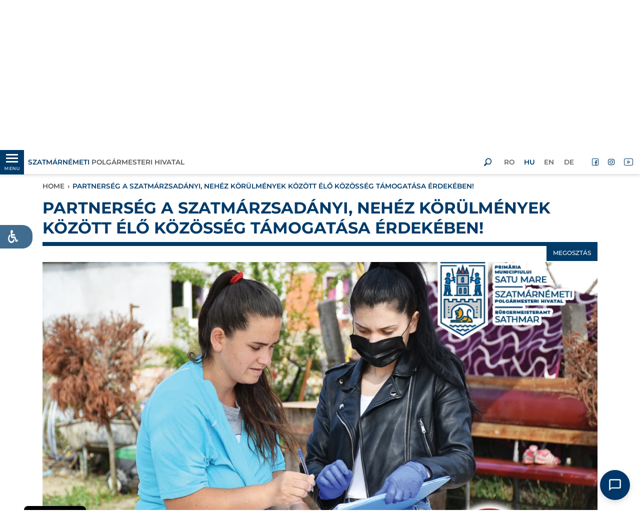

--- FILE ---
content_type: text/html; charset=UTF-8
request_url: https://www.primariasm.ro/hu/partnerseg-a-szatmarzsadanyi-nehez-korulmenyek-kozott-elo-kozosseg-tamogatasa-erdekeben
body_size: 20858
content:
<!DOCTYPE html>
<html lang="hu" class="">
<head>
    <meta charset="utf-8">
    <meta http-equiv="X-UA-Compatible" content="IE=edge">
    <meta name="csrf-token" content="j6h7qWZxb69tjwmX8kM2Jk5Q3UYYzUn978f0i0Lx">

    
        <link rel="icon" href="https://www.primariasm.ro/themes/psm/images/favicon-32.png" sizes="32x32">
    
    
    <script src="https://www.primariasm.ro/vendor/core/packages/hitcm/js/hitcm.js?v=1688931840"></script>


    
    <title>Partnerség a szatmárzsadányi, nehéz körülmények között élő közösség támogatása érdekében!</title>
<meta name="description" content="A Helyi Tanács jóváhagyta a mai, rendkívüli ülésén a Szatmárnémeti Szociális Igazgatóság és a STEA Egyesület közötti együttműködést, amelynek keretén belül egy 1.548.000 ezer lej összértékű pályázatot adnak le a Norvég Civil Támogatási Alaphoz.">
<meta name="viewport" content="width=device-width, initial-scale=1">
<meta property="og:image" content="https://www.primariasm.ro/storage/comunicare/stiri-alexandra/primaria-sm-04-2020-satmarel-5-1.png">
<meta property="og:description" content="A Helyi Tanács jóváhagyta a mai, rendkívüli ülésén a Szatmárnémeti Szociális Igazgatóság és a STEA Egyesület közötti együttműködést, amelynek keretén belül egy 1.548.000 ezer lej összértékű pályázatot adnak le a Norvég Civil Támogatási Alaphoz.">
<meta property="og:url" content="https://www.primariasm.ro/hu/partnerseg-a-szatmarzsadanyi-nehez-korulmenyek-kozott-elo-kozosseg-tamogatasa-erdekeben">
<meta property="og:title" content="Partnerség a szatmárzsadányi, nehéz körülmények között élő közösség támogatása érdekében!">
<meta property="og:type" content="article">
<meta name="twitter:title" content="Partnerség a szatmárzsadányi, nehéz körülmények között élő közösség támogatása érdekében!">
<meta name="twitter:description" content="A Helyi Tanács jóváhagyta a mai, rendkívüli ülésén a Szatmárnémeti Szociális Igazgatóság és a STEA Egyesület közötti együttműködést, amelynek keretén belül egy 1.548.000 ezer lej összértékű pályázatot adnak le a Norvég Civil Támogatási Alaphoz.">

<link  rel="preload" as="font" type="font/woff2" href="https://www.primariasm.ro/themes/psm/fonts/montserrat/montserrat-v24-latin-ext_latin-regular.woff2" crossorigin>
<link  rel="preload" as="font" type="font/woff2" href="https://www.primariasm.ro/themes/psm/fonts/montserrat/montserrat-v24-latin-ext_latin-500.woff2" crossorigin>
<link  rel="preload" as="font" type="font/woff2" href="https://www.primariasm.ro/themes/psm/fonts/montserrat/montserrat-v24-latin-ext_latin-600.woff2" crossorigin>
<link  rel="preload" as="font" type="font/woff2" href="https://www.primariasm.ro/themes/psm/fonts/montserrat/montserrat-v24-latin-ext_latin-700.woff2" crossorigin>
<link  rel="preload" as="font" type="font/woff2" href="https://www.primariasm.ro/themes/psm/fonts/montserrat/montserrat-v24-latin-ext_latin-italic.woff2" crossorigin>
<link  rel="preload" as="font" type="font/woff2" href="https://www.primariasm.ro/themes/psm/fonts/montserrat/montserrat-v24-latin-ext_latin-600italic.woff2" crossorigin>
<link  rel="preload" as="font" type="font/woff2" href="https://www.primariasm.ro/themes/psm/fonts/psm/font/psm.woff2?v=1688931838" crossorigin>
<link  rel="preload" as="style" type="text/css" href="https://www.primariasm.ro/vendor/core/libraries/bootstrap/4.4.1/css/bootstrap.min.css?v=1688931839" >
<link  rel="preload" as="style" type="text/css" href="https://www.primariasm.ro/themes/psm/css/app.css?v=1698932861" >

<style>.search__form .search__type{visibility: hidden;}

:root {
	--font-title: 'Montserrat', sans-serif;
	--font-text: 'Montserrat', sans-serif;
  	--color-title: 0,59,106;
	--color-text: 87,87,87;
	--color-a: 25,83,110;
}

:root {
    /*General:*/ 
        --theme-primary-font:'Montserrat', sans-serif;
        --theme-secondary-font:'Montserrat', sans-serif;

        --theme-primary-color:0,59,106;
        --theme-secondary-color:87,87,87;
  		--theme-light-color:255,255,255;

        --title-primary-color:0,59,106;
        --title-secondary-color:87,87,87;
        --title-light-color:255,255,255;

        --text-primary-color:87,87,87;
        --text-light-color:255,255,255;

        --background-primary-color:0,59,106;
		--background-light-color:255,255,255;
  
        --button-text-primary-color:0,59,106;
        --button-text-secondary-color:87,87,87;
        --button-text-light-color:255,255,255;

        --button-background-primary-color:0,59,106;
        --button-background-secondary-color:87,87,87;
        --button-background-light-color:255,255,255;
  	/* Index title color */
  		--index-title-color:0,59,106;
    /*Header:*/
        --header-primary-font:'Montserrat', sans-serif;
        --header-secondary-font:'Montserrat', sans-serif;

        --header-text-primary-color:0,59,106;
        --header-text-secondary-color:255,255,255;
  		--header-elements-color:0,59,106;

        --header-background-primary-color:0,59,106;
        --header-background-secondary-color:255,255,255;
  	/* Hambuger-header */
  		--hamburger-header-background-color:5,37,61;
 		--hamburger-header-hover-background-color:87,143,96;
 		--hamburger-header-active-background-color:252,182,26;
    /*Footer:*/
        --footer-primary-font:'Montserrat', sans-serif;
        --footer-secondary-font:'Montserrat', sans-serif;

        --footer-text-primary-color:255,255,255;
        --footer-text-secondary-color:0,59,106;

        --footer-background-primary-color:0,59,106;
        --footer-background-secondary--color:255,255,255;
}</style>




    <script>Hitcm.addAsyncs({"https:\/\/www.primariasm.ro\/vendor\/core\/plugins\/accessibility\/css\/accessibility-default.css?v=1688931840":{"tagname":"link","src":"href","node":"head","attr":{"rel":"stylesheet","as":"style","type":"text\/css"}},"https:\/\/www.primariasm.ro\/vendor\/core\/plugins\/accessibility\/css\/accessibility-integration.css?v=1688931840":{"tagname":"link","src":"href","node":"head","attr":{"rel":"stylesheet","as":"style","type":"text\/css"}},"https:\/\/www.primariasm.ro\/vendor\/core\/plugins\/hitsc\/css\/style.sc.css?v=1688931840":{"tagname":"link","src":"href","node":"head","attr":{"rel":"stylesheet","as":"style","type":"text\/css"}},"https:\/\/www.primariasm.ro\/vendor\/core\/plugins\/cookiebar\/css\/cookiebar-with-top-right-image-v2.css?v=1688931840":{"tagname":"link","src":"href","node":"head","attr":{"rel":"stylesheet","as":"style","type":"text\/css"}},"https:\/\/www.primariasm.ro\/themes\/psm\/css\/app-plugins.css?v=1688931838":{"tagname":"link","src":"href","node":"head","attr":{"rel":"stylesheet","as":"style","type":"text\/css"}},"https:\/\/www.primariasm.ro\/themes\/psm\/fonts\/psm.css?v=1688931838":{"tagname":"link","src":"href","node":"head","attr":{"rel":"stylesheet","as":"style","type":"text\/css"}}});</script>
    <link  rel="stylesheet" as="style" type="text/css" href="https://www.primariasm.ro/themes/psm/fonts/montserrat.css?v=1688931838" >
<link  rel="stylesheet" as="style" type="text/css" href="https://www.primariasm.ro/vendor/core/libraries/bootstrap/4.4.1/css/bootstrap.min.css?v=1688931839" >
<link  rel="stylesheet" as="style" type="text/css" href="https://www.primariasm.ro/themes/psm/css/app.css?v=1698932861" >


    <style type="text/css">
        /*#gdpr-cookie-message {display: none;}*/
        .section.featured_categories .icon {
            min-height: calc(4.5rem * 1.5);
        }
    </style>

    <script type="text/javascript">
        Hitcm.loadAsyncs();
    </script>
</head>
<body class="view-post  format-news">



<script type="text/javascript">
var themeMenu = {
	"desk-menu":{
		"slug": "main-menu-hu",
		"lang": "hu",
		"view": 'menu.menu-hamburger2',
		"options": JSON.stringify({"class":"menu-main"}),
		"settings": JSON.stringify({"menu_pos":"desktop"}),
		"target": "desk-menu",
		"bp":{level:'min', value:992}
	},
	"mobile-menu-holder":{
		"slug": "main-menu-hu",
		"lang": "hu",
		"view": 'menu.menu-hamburger2',
		"options": JSON.stringify({"class":"menu-main col","mob_m":"categ_pos"}),
		"target": "mobile-menu-holder",
		"bp":{level:'max', value:991}
	}
}
</script>

<aside class="left_panel">
    <div class="left_panel__wrap">
        <div class="hamburger-float-menu desktop-menu">
            <div class="top-img text-center">
                <a href="https://www.primariasm.ro/hu" title="Szatmárnémeti Polgármesteri Hivatal">
	                
	                					<img class="logo-lg" src="https://www.primariasm.ro/storage/test-hit/logo-top-3-axa_png.webp" alt="Szatmárnémeti Polgármesteri Hivatal" width="97" height="155">
                </a>
            </div>
            <nav id="desk-menu" class="mmenu"></nav>
            
            
        </div>
    </div>
</aside>
<div class="left_panel__overlay"></div>


<div class="wrapper hbg_menu_tools">
			
		<header id="header" class="header">

    <div class="header-top d-flex align-items-center sticky">
        <div class="container-fluid px-0">
            <div class="row mx-0 __white_bgr">

                <div class="col-5 col-md-4 px-0 d-flex">
                    <div class="d-flex align-items-center">
                        <div id="mobile-menu-open-close-but" class="__left_panel left_panel__btnOpen">
                            <div class="hb_menu_holder">
                            <div class="menu-anim-hamb">
                                <span class="menu-global-anim-hamb menu-top-anim-hamb"></span>
                                <span class="menu-global-anim-hamb menu-middle-anim-hamb"></span>
                                <span class="menu-global-anim-hamb menu-bottom-anim-hamb"></span>
                                <span class="menu-global-anim-hamb menu-middle-anim-hamb text-anim-hamb">MENU</span>
                            </div>
                        </div>
                        </div>
                    </div>
                    <div class="header-top__slogan ml-0 ml-sm-2 d-flex align-items-center">
                        <a href="https://www.primariasm.ro/hu" title="Szatmárnémeti Polgármesteri Hivatal">
                                                            <span class="d-block d-lg-inline">Szatmárnémeti</span> Polgármesteri Hivatal	
                                                    </a>
                    </div>
                </div>

                <div class="col-2 col-md-4 px-0">
                    <div class="header-top__logo">
                        <a class="img-fluid" href="https://www.primariasm.ro/hu" title="Szatmárnémeti Polgármesteri Hivatal">
                            
                                                        <img src="https://www.primariasm.ro/storage/test-hit/logo-top-3-axa_png.webp" alt="Szatmárnémeti Polgármesteri Hivatal" width="97" height="155">
                        </a>
                    </div>
                </div>

                <div class="col-5 col-md-4 px-0 pr-md-2 d-flex justify-content-end align-items-center">
                                        <div class="searchOpenBtn px-3 d-flex justify-content-center align-items-center">
                        <i class="psm-tools-search" style="width: 16px; line-height: 1;"></i>
                    </div>
                    <ul  class="menu menu-lang d-none d-md-flex mr-3">
		<li class="menu-item  ">
		<a href="https://www.primariasm.ro/parteneriat-pentru-sprijinirea-comunitatii-vulnerabile-din-cartierul-satmarel" target="_self" title="RO" class="menu-link ">
			<span class="txt">RO</span>
		</a>
	</li>
		<li class="menu-item  active">
		<a href="https://www.primariasm.ro/hu" target="_self" title="HU" class="menu-link active">
			<span class="txt">HU</span>
		</a>
	</li>
		<li class="menu-item  ">
		<a href="https://www.primariasm.ro/en" target="_self" title="EN" class="menu-link ">
			<span class="txt">EN</span>
		</a>
	</li>
		<li class="menu-item  ">
		<a href="https://www.primariasm.ro/de" target="_self" title="DE" class="menu-link ">
			<span class="txt">DE</span>
		</a>
	</li>
</ul>

                    <ul  class="menu menu-social d-none d-md-flex">
		<li class="menu-item hide-txt ">
		<a href="https://www.facebook.com/primariasatumare" target="_blank" rel=&quot;noopener&quot;  title="Facebook" class="menu-link ">
		<i class='psm-tools-facebook'></i> <span class="txt">Facebook</span>
		</a>
	</li>
		<li class="menu-item hide-txt ">
		<a href="https://www.instagram.com/primariasatumare/ " target="_blank" rel=&quot;noopener&quot;  title="Instagram" class="menu-link ">
		<i class='psm-tools-instagram'></i> <span class="txt">Instagram</span>
		</a>
	</li>
		<li class="menu-item hide-txt ">
		<a href="https://www.youtube.com/channel/UCHa8gJb5La228yQRpG0roYQ" target="_blank" rel=&quot;noopener&quot;  title="YouTube" class="menu-link ">
		<i class='psm-tools-youtube'></i> <span class="txt">YouTube</span>
		</a>
	</li>
	</ul>

                </div>
                
                <div class="mobile-menu">
                    <div class="hamburger-float-menu">
                        <nav id="mob-menu" class="mmenu">
                            <div class="mobile_lang_social_menu_holder">
                                <ul  class="menu menu-lang d-flex d-md-none mobile_lang_menu">
		<li class="menu-item  ">
		<a href="https://www.primariasm.ro/parteneriat-pentru-sprijinirea-comunitatii-vulnerabile-din-cartierul-satmarel" target="_self" title="RO" class="menu-link ">
			<span class="txt">RO</span>
		</a>
	</li>
		<li class="menu-item  active">
		<a href="https://www.primariasm.ro/hu" target="_self" title="HU" class="menu-link active">
			<span class="txt">HU</span>
		</a>
	</li>
		<li class="menu-item  ">
		<a href="https://www.primariasm.ro/en" target="_self" title="EN" class="menu-link ">
			<span class="txt">EN</span>
		</a>
	</li>
		<li class="menu-item  ">
		<a href="https://www.primariasm.ro/de" target="_self" title="DE" class="menu-link ">
			<span class="txt">DE</span>
		</a>
	</li>
</ul>

                                <ul  class="menu menu-social d-flex d-md-none mobile_social_menu">
		<li class="menu-item hide-txt ">
		<a href="https://www.facebook.com/primariasatumare" target="_blank" rel=&quot;noopener&quot;  title="Facebook" class="menu-link ">
		<i class='psm-tools-facebook'></i> <span class="txt">Facebook</span>
		</a>
	</li>
		<li class="menu-item hide-txt ">
		<a href="https://www.instagram.com/primariasatumare/ " target="_blank" rel=&quot;noopener&quot;  title="Instagram" class="menu-link ">
		<i class='psm-tools-instagram'></i> <span class="txt">Instagram</span>
		</a>
	</li>
		<li class="menu-item hide-txt ">
		<a href="https://www.youtube.com/channel/UCHa8gJb5La228yQRpG0roYQ" target="_blank" rel=&quot;noopener&quot;  title="YouTube" class="menu-link ">
		<i class='psm-tools-youtube'></i> <span class="txt">YouTube</span>
		</a>
	</li>
	</ul>

                            </div>
                            
                            <div id="mobile-menu-holder"></div>
                        </nav>
                    </div>
                </div>

            </div>
        </div>
    </div>
    <div class="below-sticky"></div>

    <div class="search__layer container-fluid ">
	<div class="search__form d-flex align-items-center justify-content-center">
		<form action="https://www.primariasm.ro/hu/search">
			<div class="row">

				<div class="col-2 col-sm-3">
					&nbsp;
				</div>

				<div class="col-8 col-sm-6 flex-column">

					<div class="search__inputbox d-flex">
						<div class="search__input">
							<input type="text" name="q" placeholder="" autocomplete="on" value="" aria-label="keyword">
						</div>
						<div class="search__button">
							<button aria-label="search">
								<i class="psm-tools-search"></i>
							</button>
													</div>
					</div>

					<div class="search__type d-flex align-items-center">
												<input type="radio" name="t" value="lc" id="Z68RB6U2H7" checked=&quot;checked&quot;>
						<label for="Z68RB6U2H7" class="d-flex align-items-center">
							<span class="inp"></span>
							<span class="txt">Legfrissebb</span>
						</label>
												<input type="radio" name="t" value="a" id="QKKZ0Q7Z4H">
						<label for="QKKZ0Q7Z4H" class="d-flex align-items-center">
							<span class="inp"></span>
							<span class="txt">Bármikor</span>
						</label>
					</div>

				</div>

				<div class="searchCloseBtn col-2 col-sm-2 offset-sm-1 d-flex align-items-center justify-content-end">
					<span class="search__button-close pr-0 pr-md-3">×</span>
				</div>

			</div>
		</form>
	</div>
</div>

    
    
        <style type="text/css">
            .img-h100 figure,
            .img-h100 picture,
            .img-h100 img {
                width: 100%;
                height: 100%;
            }
            .img-h100 img {
                object-fit: cover;
            }
            .banner {
                height: 300px;
            }
            @media (max-width: 767.98px) {
                .banner {
                    height: 240px;
                }
            }
            @media (max-width: 575.98px) {
                .banner {
                    height: 180px;
                }
            }
            .carousel img {
                -webkit-transition: all 3.5s ease-out;
                transition: all 3.5s ease-out, filter 3.5s;
                /*filter: brightness(0.85);*/
                transform: scale(1.2);
            }
            .carousel .active img {
                filter: brightness(1);
                transform: scale(1);
            }
        </style>
        <div id="desktopCarousel" class="banner img-h100 d-none d-lg-block">
            <div class="carousel carousel-fade slide h-100" data-ride="carousel" data-interval="5000">
                <div class="carousel-inner h-100">
                                            <div class="carousel-item h-100">
                            <figure>
	<picture class="" style="" >

											<source media="(max-width: 575.98px)" srcset="https://www.primariasm.ro/storage/images-site/website-cover-photo-februarie-540x304_jpg.webp">
														<source media="(max-width: 991.98px)" srcset="https://www.primariasm.ro/storage/images-site/website-cover-photo-februarie-800x300_jpg.webp">
														<source media="(max-width: 1199.98px)" srcset="https://www.primariasm.ro/storage/images-site/website-cover-photo-februarie-1500x300_jpg.webp">
														<source media="(max-width: 1399.98px)" srcset="https://www.primariasm.ro/storage/images-site/website-cover-photo-februarie-1920x300_jpg.webp">
							
		<img src="https://www.primariasm.ro/storage/images-site/website-cover-photo-februarie-1920x300_jpg.webp" alt="" class="" width="1920" height="300">

	</picture>
</figure>

                        </div>
                                            <div class="carousel-item h-100">
                            <figure>
	<picture class="lazy" style="" >

											<data-src media="(max-width: 575.98px)" srcset="https://www.primariasm.ro/storage/images-site/bzs-varos-panorama-540x304_jpg.webp"></data-src>
														<data-src media="(max-width: 991.98px)" srcset="https://www.primariasm.ro/storage/images-site/bzs-varos-panorama-800x300_jpg.webp"></data-src>
														<data-src media="(max-width: 1199.98px)" srcset="https://www.primariasm.ro/storage/images-site/bzs-varos-panorama-1500x300_jpg.webp"></data-src>
														<data-src media="(max-width: 1399.98px)" srcset="https://www.primariasm.ro/storage/images-site/bzs-varos-panorama-1920x300_jpg.webp"></data-src>
							
		<img src="[data-uri]" data-src="https://www.primariasm.ro/storage/images-site/bzs-varos-panorama-1920x300_jpg.webp" alt="" class="" width="1920" height="300">

	</picture>
</figure>

                        </div>
                                    </div>
            </div>
        </div>
        
        
    
        <style type="text/css">
            .img-h100 figure,
            .img-h100 picture,
            .img-h100 img {
                width: 100%;
                height: 100%;
            }
            .img-h100 img {
                object-fit: cover;
            }
            .banner {
                height: 300px;
            }
            @media (max-width: 767.98px) {
                .banner {
                    height: 240px;
                }
            }
            @media (max-width: 575.98px) {
                .banner {
                    height: 180px;
                }
            }
            .carousel img {
                -webkit-transition: all 3.5s ease-out;
                transition: all 3.5s ease-out, filter 3.5s;
                /*filter: brightness(0.85);*/
                transform: scale(1.2);
            }
            .carousel .active img {
                filter: brightness(1);
                transform: scale(1);
            }
        </style>
        <div id="mobileCarousel" class="banner img-h100 d-lg-none">
            <div class="carousel carousel-fade slide h-100" data-ride="carousel" data-interval="5000">
                <div class="carousel-inner h-100">
                                            <div class="carousel-item h-100">
                            <figure>
	<picture class="" style="" >

											<source media="(max-width: 575.98px)" srcset="https://www.primariasm.ro/storage/images-site/website-cover-photo-februarie-550x250_jpg.webp">
														<source media="(max-width: 991.98px)" srcset="https://www.primariasm.ro/storage/images-site/website-cover-photo-februarie-800x300_jpg.webp">
														<source media="(max-width: 1199.98px)" srcset="https://www.primariasm.ro/storage/images-site/website-cover-photo-februarie-1500x300_jpg.webp">
														<source media="(max-width: 1399.98px)" srcset="https://www.primariasm.ro/storage/images-site/website-cover-photo-februarie-1920x300_jpg.webp">
							
		<img src="https://www.primariasm.ro/storage/images-site/website-cover-photo-februarie-1920x300_jpg.webp" alt="" class="" width="1920" height="300">

	</picture>
</figure>

                        </div>
                                            <div class="carousel-item h-100">
                            <figure>
	<picture class="lazy" style="" >

											<data-src media="(max-width: 575.98px)" srcset="https://www.primariasm.ro/storage/images-site/bzs-varos-panorama-550x250_jpg.webp"></data-src>
														<data-src media="(max-width: 991.98px)" srcset="https://www.primariasm.ro/storage/images-site/bzs-varos-panorama-800x300_jpg.webp"></data-src>
														<data-src media="(max-width: 1199.98px)" srcset="https://www.primariasm.ro/storage/images-site/bzs-varos-panorama-1500x300_jpg.webp"></data-src>
														<data-src media="(max-width: 1399.98px)" srcset="https://www.primariasm.ro/storage/images-site/bzs-varos-panorama-1920x300_jpg.webp"></data-src>
							
		<img src="[data-uri]" data-src="https://www.primariasm.ro/storage/images-site/bzs-varos-panorama-1920x300_jpg.webp" alt="" class="" width="1920" height="300">

	</picture>
</figure>

                        </div>
                                    </div>
            </div>
        </div>
        
    
</header>

	<div id="body" class="body">
		<section class="section post post__news mb-5">
	<div class="container">
		<div class="row">
			
			<div class="col-12 ">
			<div class="breadcrumb__wrap">
	<ul class="breadcrumb">
			<li class="">
		<a href="https://www.primariasm.ro/hu" title="Home">Home</a><span>›</span>
		
		</li>
			<li class="active">
		
		Partnerség a szatmárzsadányi, nehéz körülmények között élő közösség támogatása érdekében!
		</li>
		</ul>
</div>
		<div class="content_title   ">
				<div class="content_title__title ">
				
						Partnerség a szatmárzsadányi, nehéz körülmények között élő közösség támogatása érdekében!
		</div>
						<div class="col-12 share_box_holder px-0">
<div id="share__box" class="share_box">
	<div class="open_share_box">
		<button id="openShare">Megosztás</button>
	</div>

<div class="share_box_container position_relative">
	<div class="close_btn text-right"> x </div>
	<div class="box_title text-center mb-1">
		<span>Megosztás</span>
	</div>
	<div class="box_content d-flex py-2 px-3 justify-content-center align-items-center">

         <div class="social-icon fb_share mx-3 text-center">
          <a href="https://www.facebook.com/sharer.php?u=https://www.primariasm.ro/hu/partnerseg-a-szatmarzsadanyi-nehez-korulmenyek-kozott-elo-kozosseg-tamogatasa-erdekeben" target="_blank" rel="noopener">
          <div class="d-inline-block ">
          	<div class="s-i-bck ">
         <i class="fab fa-facebook-f"></i>
     	</div>
        </div>
      	<span class="s-i-text">FACEBOOK</span>
        </a>
         </div>
         <div class="social-icon email_share mx-3 position-relative text-center">
         	 <a href="/cdn-cgi/l/email-protection#[base64]" target="_blank" rel="nofollow">
				<div class="d-flex justify-content-center align-items-center ">  
					<div class="s-i-bck ">
						<i class="far fa-envelope"></i>
					</div>
				</div>
       			 <span class="s-i-text">EMAIL</span>
        
         		</a>
		        </div>
		         </div>

        
		
<div class="box_link_copy">
	<div class="link_containerc d-flex align-items-center">
		<div class="page_link">
			
			<input type="text" name="data_url" id="page_link" value="https://www.primariasm.ro/hu/partnerseg-a-szatmarzsadanyi-nehez-korulmenyek-kozott-elo-kozosseg-tamogatasa-erdekeben">
	</div>
	<div class="copy_link_btn ">
<button id="copyClipboard">COPY</button>
	</div>
</div>
</div>
</div>
</div>
</div>
 
			</div>
</div>

			
						<div class="col-12">
				<div class="post__image">
					<figure>
	<picture class="lazy" style="" >

											<data-src media="(max-width: 575.98px)" srcset="https://www.primariasm.ro/storage/comunicare/stiri-alexandra/primaria-sm-04-2020-satmarel-5-1-540x304_png.webp"></data-src>
														<data-src media="(max-width: 767.98px)" srcset="https://www.primariasm.ro/storage/comunicare/stiri-alexandra/primaria-sm-04-2020-satmarel-5-1-540x304_png.webp"></data-src>
														<data-src media="(max-width: 991.98px)" srcset="https://www.primariasm.ro/storage/comunicare/stiri-alexandra/primaria-sm-04-2020-satmarel-5-1-720x405_png.webp"></data-src>
														<data-src media="(max-width: 1199.98px)" srcset="https://www.primariasm.ro/storage/comunicare/stiri-alexandra/primaria-sm-04-2020-satmarel-5-1-960x540_png.webp"></data-src>
														<data-src media="(max-width: 1399.98px)" srcset="https://www.primariasm.ro/storage/comunicare/stiri-alexandra/primaria-sm-04-2020-satmarel-5-1-1140x641_png.webp"></data-src>
							
		<img src="[data-uri]" data-src="https://www.primariasm.ro/storage/comunicare/stiri-alexandra/primaria-sm-04-2020-satmarel-5-1-1140x641_png.webp" alt="Partnerség a szatmárzsadányi, nehéz körülmények között élő közösség támogatása érdekében!" class="img-fluid" width="1140" height="641">

	</picture>
</figure>

				</div>
			</div>
			
						<div class="col-12 mt-4">
				<div class="post__intro">
					A Helyi Tanács jóváhagyta a mai, rendkívüli ülésén a Szatmárnémeti Szociális Igazgatóság és a STEA Egyesület közötti együttműködést, amelynek keretén belül egy 1.548.000 ezer lej összértékű pályázatot adnak le a Norvég Civil Támogatási Alaphoz.
				</div>
			</div>
			
						<div class="col-12 mt-4">
				<div class="post__desc">
					<p>A Helyi Tan&aacute;cs j&oacute;v&aacute;hagyta a mai, rendk&iacute;v&uuml;li &uuml;l&eacute;s&eacute;n a Szatm&aacute;rn&eacute;meti Szoci&aacute;lis Igazgat&oacute;s&aacute;g &eacute;s a STEA Egyes&uuml;let k&ouml;z&ouml;tti egy&uuml;ttműk&ouml;d&eacute;st, amelynek keret&eacute;n bel&uuml;l egy 1.548.000 ezer lej &ouml;ssz&eacute;rt&eacute;kű p&aacute;ly&aacute;zatot adnak le a Norv&eacute;g Civil T&aacute;mogat&aacute;si Alaphoz (EGT).</p>

<p><br />
A megfelelő oktat&aacute;s lehetős&eacute;g a felz&aacute;rk&oacute;ztat&aacute;sra! A Helyi Tan&aacute;cs j&oacute;v&aacute;hagyta a mai, rendk&iacute;v&uuml;li &uuml;l&eacute;s&eacute;n a Szatm&aacute;rn&eacute;meti Szoci&aacute;lis Igazgat&oacute;s&aacute;g &eacute;s a STEA Egyes&uuml;let k&ouml;z&ouml;tti egy&uuml;ttműk&ouml;d&eacute;st, amelynek keret&eacute;n bel&uuml;l egy 1.548.000 ezer lej &ouml;ssz&eacute;rt&eacute;kű p&aacute;ly&aacute;zatot adnak le a Norv&eacute;g Civil T&aacute;mogat&aacute;si Alaphoz (EGT). A projekt c&eacute;lja a szatm&aacute;rzsad&aacute;nyi h&aacute;tr&aacute;nyos helyzetű csal&aacute;dok &eacute;letminős&eacute;g&eacute;nek a jav&iacute;t&aacute;sa, az oktat&aacute;shoz val&oacute; egyszerűbb hozz&aacute;f&eacute;r&eacute;s, az iskolai lemorzsol&oacute;d&aacute;s megakad&aacute;lyoz&aacute;sa, valamint &ouml;sszesen 430 szem&eacute;ly (felnőttek, fiatalok, gyerekek) t&aacute;rsadalmi elfogadotts&aacute;g&aacute;nak a n&ouml;vel&eacute;se r&eacute;v&eacute;n.</p>

<blockquote>
<p>A szoci&aacute;lis k&ouml;zszolg&aacute;lat szakemberei r&eacute;szt vesznek minden olyan projektben, melyben val&oacute;di seg&iacute;ts&eacute;get tudunk ny&uacute;jtani a h&aacute;tr&aacute;nyos helyzetben levő k&ouml;z&ouml;ss&eacute;gek tagjainak. A Szoci&aacute;lis Igazgat&oacute;s&aacute;g &eacute;s a Stea Egyes&uuml;let k&ouml;z&ouml;sen ind&iacute;t most egy 1.548.000 lej &eacute;rt&eacute;kű projektet, melyben a szatm&aacute;rzsad&aacute;nyi, neh&eacute;z k&ouml;r&uuml;lm&eacute;nyek k&ouml;z&ouml;tt &eacute;lőknek ny&uacute;jtanak hat&eacute;kony seg&iacute;ts&eacute;get. &nbsp;<br />
A j&ouml;vőben is t&aacute;mogatni fogok minden olyan &eacute;letk&eacute;pes kezdem&eacute;nyez&eacute;st, amely kiemelt priorit&aacute;sk&eacute;nt kezeli a fiatalok oktat&aacute;s&aacute;t &eacute;s azoknak a rossz anyagi k&ouml;r&uuml;lm&eacute;nyek k&ouml;z&ouml;tt &eacute;lőknek a beilleszked&eacute;s&eacute;t a t&aacute;rsadalomba, akik val&oacute;ban ki akarnak t&ouml;rni a szeg&eacute;nysorb&oacute;l - mondta Keresk&eacute;nyi G&aacute;bor<br />
&nbsp;</p>
</blockquote>
				</div>
			</div>
			
			
			<div class="mb-2">&nbsp;</div>
	


			<div class="col-12 mt-4 related__childs">
			<div class="row"> 
					</div>
	

			<div class="col-12 mt-4 related__bytag">
			<div class="row"> 
					</div>
	

		</div>
	</div>
</section>
	</div>
	<footer id="footer" class="footer px-md-3 py-3">
	<div class="container">
		<div class="row">
			
			<div class="col-6 col-md-6 col-lg-3 order-1 order-lg-1 logo">
				
									<i class="psm-tools-logo-full"></i>
									
				
			</div>

			<div class="col-12 col-md-12 col-lg-4 order-4 order-lg-2 d-flex flex-column mt-4 mt-md-2 justify-content-center">
				
				<ul  class="menu menu-footer text-center text-lg-left">
		<li class="menu-item  ">
		<a href="https://primariasm.ro/protectia-datelor-personale" target="_self" title="SZEMÉLYES ADATOK VÉDELME" class="menu-link ">
		<span class="txt">SZEMÉLYES ADATOK VÉDELME</span>
		</a>
	</li>
	</ul>


				<div class="d-flex justify-content-center mt-2">
					<a href="https://play.google.com/store/apps/details?id=ro.primariasm.portal" target="_blank" title="Get it on Google Play" style="padding: 1rem .25rem 0 0;">
						<svg class="img-fluid" width="185" height="58" viewBox="0 0 185 58" fill="none" xmlns="http://www.w3.org/2000/svg">
							<path d="M170.6 57.2H13.8999C6.3999 57.2 0.399902 51.2 0.399902 43.7V14.1C0.399902 6.59997 6.3999 0.599976 13.8999 0.599976H170.7C178.2 0.599976 184.2 6.59997 184.2 14.1V43.7C184.1 51.2 178.1 57.2 170.6 57.2Z" fill="#F0F5F7"/>
							<path d="M72.6997 19.4C72.6997 20.2 72.4997 20.9 71.9997 21.4C71.3997 22 70.6997 22.3 69.7997 22.3C68.8997 22.3 68.1997 22 67.5997 21.4C66.9997 20.8 66.6997 20 66.6997 19.1C66.6997 18.2 66.9997 17.4 67.5997 16.8C68.1997 16.2 68.9997 15.9 69.7997 15.9C70.1997 15.9 70.5997 16 70.9997 16.2C71.3997 16.4 71.6997 16.6 71.8997 16.9L71.3997 17.4C70.9997 16.9 70.3997 16.7 69.6997 16.7C69.0997 16.7 68.4997 16.9 67.9997 17.4C67.4997 17.9 67.2997 18.4 67.2997 19.2C67.2997 19.9 67.4997 20.5 67.9997 21C68.4997 21.5 68.9997 21.7 69.6997 21.7C70.3997 21.7 70.8997 21.5 71.3997 21C71.6997 20.7 71.8997 20.3 71.8997 19.8H69.6997V19H72.5997C72.5997 19.1 72.6997 19.3 72.6997 19.4Z" fill="#333333"/>
							<path d="M77.2998 16.9H74.4998V18.8H76.9998V19.5H74.4998V21.4H77.2998V22.1H73.7998V16H77.2998V16.9Z" fill="#333333"/>
							<path d="M80.5996 22.2001H79.7996V16.9001H78.0996V16.2001H82.2996V16.9001H80.5996V22.2001Z" fill="#333333"/>
							<path d="M85.2998 22.2V16.1H86.0998V22.2H85.2998Z" fill="#333333"/>
							<path d="M89.4995 22.2001H88.6995V16.9001H86.9995V16.2001H91.1995V16.9001H89.4995V22.2001Z" fill="#333333"/>
							<path d="M99.0998 21.4C98.4998 22 97.7998 22.3 96.8998 22.3C95.9998 22.3 95.2998 22 94.6998 21.4C94.0998 20.8 93.7998 20 93.7998 19.2C93.7998 18.4 94.0998 17.6 94.6998 17C95.2998 16.4 95.9998 16.1 96.8998 16.1C97.7998 16.1 98.4998 16.4 99.0998 17C99.6998 17.6 99.9998 18.4 99.9998 19.2C99.9998 20.1 99.6998 20.8 99.0998 21.4ZM95.1998 20.9C95.6998 21.4 96.1998 21.6 96.7998 21.6C97.3998 21.6 97.9998 21.4 98.3998 20.9C98.8998 20.4 99.0998 19.9 99.0998 19.2C99.0998 18.5 98.8998 17.9 98.3998 17.5C97.8998 17 97.3998 16.8 96.7998 16.8C96.1998 16.8 95.5998 17 95.1998 17.5C94.6998 18 94.4998 18.5 94.4998 19.2C94.4998 19.9 94.7998 20.5 95.1998 20.9Z" fill="#333333"/>
							<path d="M101.1 22.2V16.1H102L104.9 20.8V19.6V16.1H105.7V22.2H104.9L101.8 17.3V18.5V22.3L101.1 22.2Z" fill="#333333"/>
							<path d="M93.5998 31.0999C92.3998 31.0999 91.2998 31.5999 90.4998 32.2999C89.6998 33.0999 89.2998 34.1 89.2998 35.4C89.2998 36.7 89.7998 37.7999 90.6998 38.5999C91.4998 39.2999 92.4998 39.6999 93.5998 39.6999C94.6998 39.6999 95.5998 39.2999 96.3998 38.6999C97.2998 37.8999 97.8998 36.8 97.8998 35.4C97.8998 34.4 97.5998 33.4999 96.9998 32.7999C96.1998 31.6999 94.9998 31.0999 93.5998 31.0999ZM93.5998 38C92.2998 38 91.1998 36.9 91.1998 35.4C91.1998 33.9 92.2998 32.7999 93.5998 32.7999C94.8998 32.7999 95.9998 33.9 95.9998 35.4C95.9998 36.9 94.8998 38 93.5998 38ZM84.1998 31.0999C83.2998 31.0999 82.4998 31.3999 81.7998 31.7999C80.5998 32.4999 79.8998 33.8 79.8998 35.4C79.8998 36.6 80.3998 37.7 81.1998 38.5C81.9998 39.3 83.0998 39.6999 84.1998 39.6999C85.1998 39.6999 86.0998 39.4 86.7998 38.8C87.7998 38 88.4998 36.8 88.4998 35.4C88.4998 34.6 88.2998 33.8 87.8998 33.2C87.1998 31.9 85.7998 31.0999 84.1998 31.0999ZM84.1998 38C82.8998 38 81.7998 36.9 81.7998 35.4C81.7998 33.9 82.8998 32.7999 84.1998 32.7999C85.4998 32.7999 86.5998 33.9 86.5998 35.4C86.5998 36.9 85.4998 38 84.1998 38ZM72.9998 32.4V34.2H75.2998H77.3998C77.2998 35.2 76.8998 36 76.3998 36.5C75.7998 37.1 74.7998 37.7999 72.9998 37.7999C70.2998 37.7999 68.1998 35.6 68.1998 32.9C68.1998 30.2 70.2998 28 72.9998 28C74.3998 28 75.4998 28.5999 76.2998 29.2999L77.5998 28C76.4998 27 75.0998 26.2 72.9998 26.2C71.7998 26.2 70.5998 26.4999 69.5998 27.0999C67.5998 28.2999 66.2998 30.3999 66.2998 32.7999C66.2998 35.2999 67.6998 37.4999 69.7998 38.5999C70.7998 39.0999 71.8998 39.4 73.0998 39.4C75.0998 39.4 76.5998 38.8 77.7998 37.5C78.9998 36.3 79.3998 34.6 79.3998 33.2C79.3998 32.8 79.3998 32.3999 79.2998 32.0999H75.9998L72.9998 32.4ZM118.7 33.7999C118.3 32.7999 117.3 31.0999 115 31.0999C114 31.0999 113.2 31.4 112.5 32C111.6 32.8 111 33.9 111 35.4C111 37.8 112.8 39.6999 115.3 39.6999C117.3 39.6999 118.4 38.4999 118.9 37.7999L117.4 36.7999C116.9 37.4999 116.2 38 115.3 38C114.3 38 113.7 37.6 113.2 36.7L118.9 34.2999L118.7 33.7999ZM112.9 35.2C112.9 33.5 114.2 32.7 115.1 32.7C115.8 32.7 116.5 33.0999 116.7 33.5999L114.7 34.4L112.9 35.2ZM108.2 39.4H110.1V26.7999H108.2V39.4ZM105.1 32C104.6 31.5 103.8 31 102.8 31C101.8 31 100.9 31.3999 100.1 32.0999C99.1998 32.8999 98.6998 33.9999 98.6998 35.2999C98.6998 36.7999 99.4998 38.1 100.6 38.9C101.3 39.4 102 39.5999 102.8 39.5999C103.8 39.5999 104.6 39.0999 105.1 38.5999H105.2V39.1999C105.2 40.7999 104.3 41.6999 102.9 41.6999C101.7 41.6999 101 40.8999 100.7 40.1999L98.9998 41C99.4998 42.1 100.7 43.5 102.8 43.5C105 43.5 106.9 42.2 106.9 39V31.2999H105.1V32ZM103 38C101.7 38 100.6 36.9 100.6 35.4C100.6 33.9 101.7 32.7999 103 32.7999C104.3 32.7999 105.3 33.9 105.3 35.4C105.2 36.9 104.2 38 103 38ZM127.6 26.7999H123.1V39.4H125V34.5999H127.6C128.8 34.5999 130 34.1 130.8 33.2C131.4 32.6 131.8 31.7 131.8 30.7C131.8 29.7 131.4 28.8 130.9 28.2C130 27.3 128.8 26.7999 127.6 26.7999ZM127.6 32.9H124.9V28.5999H127.6C129 28.5999 129.8 29.7999 129.8 30.7999C129.8 31.6999 129 32.9 127.6 32.9ZM139.3 31C137.9 31 136.5 31.6 135.9 32.9L137.6 33.5999C138 32.8999 138.6 32.7 139.3 32.7C140.3 32.7 141.3 33.2999 141.3 34.2999V34.4C141 34.2 140.2 33.9 139.3 33.9C138.5 33.9 137.7 34.1 137.1 34.4C136.3 34.9 135.7 35.6 135.7 36.7C135.7 37.6 136.1 38.4 136.8 38.8C137.4 39.2 138.1 39.4 138.8 39.4C140.1 39.4 140.8 38.7999 141.2 38.1999H141.3V39.1999H143.1V36.2V34.2999C143.1 32.9999 142.5 32 141.6 31.4C140.9 31.2 140.1 31 139.3 31ZM139 38C138.4 38 137.5 37.7 137.5 36.9C137.5 35.9 138.6 35.5999 139.5 35.5999C140.3 35.5999 140.7 35.8 141.2 36C141.1 37.1 140.1 38 139 38ZM149.7 31.2999L148.8 33.5999L147.5 36.7999H147.4L145.2 31.2999H143.2L144.8 35L146.5 39L144.6 43.3H146.6L150.3 34.9L151.8 31.4L149.7 31.2999ZM132.8 39.4H134.7V26.7999H132.8V39.4Z" fill="#333333"/>
							<path d="M51.8998 24.4999L36.8998 15.6999C36.0998 15.1999 35.1998 15.4999 34.7998 16.0999L47.4998 28.9L51.8998 24.4999Z" fill="url(#paint0_linear_10_1637)"/>
							<path d="M34.5 40.7C34.5 41.1 34.6 41.4 34.8 41.6L47.5 28.9L34.8 16.1C34.6 16.4 34.5 16.7 34.5 17.1V40.7Z" fill="url(#paint1_linear_10_1637)"/>
							<path d="M51.9 33.3L57 30.3C58.1 29.7 58.1 28.1 57 27.5L51.9 24.5L47.5 28.9L51.9 33.3Z" fill="url(#paint2_linear_10_1637)"/>
							<path d="M34.7998 41.6C35.2998 42.3 36.1998 42.5 36.9998 42.1L51.8998 33.3L47.4998 28.9L34.7998 41.6Z" fill="url(#paint3_linear_10_1637)"/>
							<defs>
							<linearGradient id="paint0_linear_10_1637" x1="14.4646" y1="-2.22795" x2="45.4115" y2="23.1976" gradientUnits="userSpaceOnUse">
							<stop stop-color="#32A071"/>
							<stop offset="0.0685" stop-color="#2DA771"/>
							<stop offset="0.4762" stop-color="#15CF74"/>
							<stop offset="0.8009" stop-color="#06E775"/>
							<stop offset="1" stop-color="#00F076"/>
							</linearGradient>
							<linearGradient id="paint1_linear_10_1637" x1="56.3752" y1="28.767" x2="33.2673" y2="28.9033" gradientUnits="userSpaceOnUse">
							<stop stop-color="#00A0FF"/>
							<stop offset="0.00657445" stop-color="#00A1FF"/>
							<stop offset="0.2601" stop-color="#00BEFF"/>
							<stop offset="0.5122" stop-color="#00D2FF"/>
							<stop offset="0.7604" stop-color="#00DFFF"/>
							<stop offset="1" stop-color="#00E3FF"/>
							</linearGradient>
							<linearGradient id="paint2_linear_10_1637" x1="59.6118" y1="29.5384" x2="38.7533" y2="27.9025" gradientUnits="userSpaceOnUse">
							<stop stop-color="#FFE000"/>
							<stop offset="0.4087" stop-color="#FFBD00"/>
							<stop offset="0.7754" stop-color="#FFA500"/>
							<stop offset="1" stop-color="#FF9C00"/>
							</linearGradient>
							<linearGradient id="paint3_linear_10_1637" x1="56.8939" y1="26.3527" x2="16.7448" y2="53.0053" gradientUnits="userSpaceOnUse">
							<stop stop-color="#FF3A44"/>
							<stop offset="1" stop-color="#C31162"/>
							</linearGradient>
							</defs>
						</svg>
					</a>
					<a href="https://apps.apple.com/us/app/portal-primaria-satu-mare/id6444799140" target="_blank" title="Download on the App Store" style="padding: 1rem 0 0 .25rem;">
						<svg class="img-fluid" width="185" height="58" viewBox="0 0 185 58" fill="none" xmlns="http://www.w3.org/2000/svg">
							<path d="M171 57.3999H14.2998C6.7998 57.3999 0.799805 51.3999 0.799805 43.8999V14.2999C0.799805 6.79993 6.7998 0.799927 14.2998 0.799927H171C178.5 0.799927 184.5 6.79993 184.5 14.2999V43.8999C184.5 51.2999 178.5 57.3999 171 57.3999Z" fill="#F0F5F7"/>
							<path d="M73.0998 15.1C75.0998 15.1 76.2998 16.4 76.2998 18.5C76.2998 20.7 75.0998 21.9 73.0998 21.9H70.7998V15H73.0998V15.1ZM71.6998 21.2H73.0998C74.6998 21.2 75.4998 20.2 75.4998 18.6C75.4998 16.9 74.5998 15.9 73.0998 15.9H71.6998V21.2Z" fill="#333333"/>
							<path d="M77.5 19.5C77.5 17.9 78.4 16.9 79.8 16.9C81.2 16.9 82.1 17.9 82.1 19.5C82.1 21.1 81.2 22.1 79.8 22.1C78.5 22.1 77.5 21.1 77.5 19.5ZM81.3 19.5C81.3 18.3 80.7 17.7 79.9 17.7C79 17.7 78.5 18.4 78.5 19.5C78.5 20.6 79.1 21.3 79.9 21.3C80.7 21.3 81.3 20.7 81.3 19.5Z" fill="#333333"/>
							<path d="M88.3 22H87.5L86.4 18.2L85.3 22H84.5L83 17H83.8L84.8 21L85.9 17H86.7L87.8 21L88.8 17H89.6L88.3 22Z" fill="#333333"/>
							<path d="M90.8999 17H91.6999V17.8C91.9999 17.3 92.4999 16.9 93.2999 16.9C94.3999 16.9 94.9999 17.6 94.9999 18.7V22H94.1999V18.9C94.1999 18.1 93.7999 17.7 93.0999 17.7C92.2999 17.7 91.7999 18.3 91.7999 19.1V22H90.9999V17H90.8999Z" fill="#333333"/>
							<path d="M96.5 15.1H97.3V22H96.5V15.1Z" fill="#333333"/>
							<path d="M98.6997 19.5C98.6997 17.9 99.5997 16.9 101 16.9C102.4 16.9 103.3 17.9 103.3 19.5C103.3 21.1 102.4 22.1 101 22.1C99.6997 22.1 98.6997 21.1 98.6997 19.5ZM102.5 19.5C102.5 18.3 101.9 17.7 101.1 17.7C100.3 17.7 99.6997 18.4 99.6997 19.5C99.6997 20.6 100.3 21.3 101.1 21.3C101.9 21.3 102.5 20.7 102.5 19.5Z" fill="#333333"/>
							<path d="M104.4 20.6C104.4 19.8 105 19.2 106.2 19.2L107.6 19.1V18.7C107.6 18.1 107.2 17.7 106.5 17.7C105.9 17.7 105.5 18 105.4 18.5H104.6C104.7 17.6 105.4 17 106.6 17C107.8 17 108.5 17.6 108.5 18.6V22H107.7V21.2C107.4 21.8 106.8 22.1 106.1 22.1C105.1 22.1 104.4 21.5 104.4 20.6ZM107.6 20.1V19.7L106.3 19.8C105.6 19.8 105.3 20.1 105.3 20.6C105.3 21.1 105.7 21.4 106.3 21.4C107 21.4 107.6 20.8 107.6 20.1Z" fill="#333333"/>
							<path d="M109.7 19.5C109.7 18 110.5 16.9 111.8 16.9C112.5 16.9 113.1 17.2 113.4 17.8V15.1H114.2V22H113.4V21.2C113.1 21.8 112.5 22.1 111.8 22.1C110.6 22.1 109.7 21 109.7 19.5ZM110.6 19.5C110.6 20.6 111.2 21.3 112 21.3C112.8 21.3 113.4 20.6 113.4 19.5C113.4 18.4 112.8 17.7 112 17.7C111.1 17.7 110.6 18.4 110.6 19.5Z" fill="#333333"/>
							<path d="M118.1 19.5C118.1 17.9 119 16.9 120.4 16.9C121.8 16.9 122.7 17.9 122.7 19.5C122.7 21.1 121.8 22.1 120.4 22.1C119 22.1 118.1 21.1 118.1 19.5ZM121.8 19.5C121.8 18.3 121.2 17.7 120.4 17.7C119.6 17.7 119 18.4 119 19.5C119 20.6 119.6 21.3 120.4 21.3C121.2 21.3 121.8 20.7 121.8 19.5Z" fill="#333333"/>
							<path d="M124 17H124.8V17.8C125.1 17.3 125.6 16.9 126.4 16.9C127.5 16.9 128.1 17.6 128.1 18.7V22H127.3V18.9C127.3 18.1 126.9 17.7 126.2 17.7C125.4 17.7 124.9 18.3 124.9 19.1V22H124V17Z" fill="#333333"/>
							<path d="M133.2 15.8V17H134.2V17.7001H133.2V20.6C133.2 21.1 133.4 21.3 133.8 21.3C133.9 21.3 134.1 21.3 134.1 21.3V22C134 22 133.8 22 133.6 22C132.7 22 132.3 21.6001 132.3 20.7001V17.7001H131.6V17H132.3V15.8H133.2Z" fill="#333333"/>
							<path d="M135.6 15.1H136.4V17.8C136.7 17.2 137.2 16.9 138 16.9C139.1 16.9 139.7 17.6 139.7 18.7V22H138.9V19C138.9 18.2 138.5 17.8 137.7 17.8C136.9 17.8 136.4 18.4 136.4 19.2V22H135.6V15.1Z" fill="#333333"/>
							<path d="M145.3 20.6C145.2 21.5 144.3 22.1 143.2 22.1C141.8 22.1 140.9 21.1 140.9 19.6C140.9 18.1 141.8 17 143.1 17C144.4 17 145.3 18 145.3 19.5V19.8H141.8C141.8 20.7 142.4 21.4 143.2 21.4C143.8 21.4 144.3 21.1 144.4 20.6H145.3ZM141.9 19.1H144.6C144.6 18.3 144.1 17.7 143.3 17.7C142.5 17.7 141.9 18.3 141.9 19.1Z" fill="#333333"/>
							<path d="M75.0998 27.5H77.1998L81.7998 40.3H79.6998L78.4998 36.9H73.5998L72.3998 40.3H70.2998L75.0998 27.5ZM74.1998 35.2H77.9998L76.0998 29.6L74.1998 35.2Z" fill="#333333"/>
							<path d="M83.8999 30.9H85.7999V32.5C86.3999 31.4 87.3999 30.7 88.6999 30.7C91.0999 30.7 92.5999 32.6 92.5999 35.5C92.5999 38.5 91.0999 40.3 88.6999 40.3C87.3999 40.3 86.2999 39.6 85.7999 38.5V43.1999H83.8999V30.9ZM90.6999 35.5999C90.6999 33.5999 89.7999 32.4 88.2999 32.4C86.8999 32.4 85.7999 33.6999 85.7999 35.5999C85.7999 37.4999 86.7999 38.8 88.2999 38.8C89.7999 38.8 90.6999 37.4999 90.6999 35.5999Z" fill="#333333"/>
							<path d="M95.0996 30.9H96.9996V32.5C97.5996 31.4 98.5996 30.7 99.8996 30.7C102.3 30.7 103.8 32.6 103.8 35.5C103.8 38.5 102.3 40.3 99.8996 40.3C98.5996 40.3 97.4996 39.6 96.9996 38.5V43.1999H95.0996V30.9ZM101.9 35.5999C101.9 33.5999 101 32.4 99.4996 32.4C98.0996 32.4 96.9996 33.6999 96.9996 35.5999C96.9996 37.4999 97.9996 38.8 99.4996 38.8C100.9 38.8 101.9 37.4999 101.9 35.5999Z" fill="#333333"/>
							<path d="M110.4 36.8V36.7H112.3V36.8C112.5 38 113.6 38.7 115.4 38.7C117.2 38.7 118.2 37.9 118.2 36.7C118.2 35.7 117.5 35.1 115.8 34.7L114.4 34.4C111.9 33.9 110.7 32.7 110.7 30.8C110.7 28.6 112.6 27.1 115.3 27.1C118 27.1 119.8 28.5 119.9 30.7V30.8H118V30.7C117.8 29.5 116.8 28.8 115.3 28.8C113.7 28.8 112.7 29.6 112.7 30.7C112.7 31.7 113.4 32.2 115 32.6L116.4 32.9C119 33.5 120.2 34.5 120.2 36.5C120.2 38.8 118.4 40.3 115.3 40.3C112.5 40.4 110.6 39.1 110.4 36.8Z" fill="#333333"/>
							<path d="M123.2 37.8V32.5H121.9V31H123.2V28.6H125.1V31H126.8V32.5H125.1V37.7C125.1 38.6 125.5 38.9 126.3 38.9C126.5 38.9 126.7 38.9 126.8 38.9V40.4C126.6 40.4 126.2 40.5 125.8 40.5C124.1 40.4 123.2 39.6 123.2 37.8Z" fill="#333333"/>
							<path d="M128.7 35.5999C128.7 32.5999 130.5 30.7999 133.1 30.7999C135.7 30.7999 137.5 32.5999 137.5 35.5999C137.5 38.5999 135.7 40.3999 133.1 40.3999C130.5 40.3999 128.7 38.5999 128.7 35.5999ZM135.6 35.5999C135.6 33.4999 134.6 32.3999 133.1 32.3999C131.6 32.3999 130.7 33.5999 130.7 35.5999C130.7 37.6999 131.7 38.7999 133.2 38.7999C134.6 38.7999 135.6 37.5999 135.6 35.5999Z" fill="#333333"/>
							<path d="M139.9 30.9H141.8V32.5C142.1 31.4 142.9 30.7 143.9 30.7C144.2 30.7 144.4 30.6999 144.6 30.7999V32.5999C144.5 32.4999 144.1 32.5 143.7 32.5C142.5 32.5 141.7 33.3 141.7 34.7V40.1999H139.8L139.9 30.9Z" fill="#333333"/>
							<path d="M146 35.5999C146 32.6999 147.7 30.7 150.3 30.7C152.9 30.7 154.5 32.6 154.5 35.4V36H147.9C147.9 37.8 148.9 38.8 150.4 38.8C151.5 38.8 152.3 38.2 152.5 37.5V37.4H154.3V37.5C154 39 152.6 40.3 150.3 40.3C147.6 40.4 146 38.4999 146 35.5999ZM147.9 34.7H152.6C152.4 33.1 151.5 32.2999 150.3 32.2999C149 32.2999 148.1 33.1 147.9 34.7Z" fill="#333333"/>
							<path d="M53.3997 24.9C52.1997 25.7 51.3997 26.6 50.9997 27.4C50.5997 28.2 50.3997 29.1 50.3997 30.1C50.3997 30.9 50.4997 31.6 50.7997 32.2C51.0997 32.8 51.3997 33.4 51.8997 34C52.3997 34.6 53.0997 35.1 54.1997 35.7C53.7997 36.9 53.0997 38.2 52.1997 39.5C51.2997 40.8 50.4997 41.7 49.7997 42.2C49.0997 42.7 48.3997 43 47.6997 43C47.1997 43 46.4997 42.8 45.5997 42.5L45.1997 42.4L44.4997 42.1C43.9997 42 43.4997 41.9 42.8997 41.9C42.2997 41.9 41.5997 42 40.8997 42.3L40.3997 42.5L39.7997 42.8C39.2997 43 38.7997 43.1 38.1997 43.1C37.0997 43.1 35.8997 42.3 34.5997 40.8C33.2997 39.3 32.3997 37.6 31.6997 35.8C31.0997 34 30.6997 32.2 30.6997 30.4C30.6997 28.1 31.3997 26.1 32.6997 24.6C33.9997 23 35.7997 22.3 38.0997 22.3C38.8997 22.3 39.6997 22.4 40.3997 22.8L40.8997 23L41.3997 23.2C41.8997 23.4 42.1997 23.5 42.4997 23.5C42.8997 23.5 43.2997 23.4 43.6997 23.3L44.3997 23L44.8997 22.8C45.6997 22.5 46.5997 22.3 47.5997 22.3C50.0997 22.2 51.9997 23.1 53.3997 24.9ZM47.8997 14.6C47.8997 14.9 47.8997 15.2 47.8997 15.3C47.8997 16.2 47.5997 17.1 47.0997 18.1C46.5997 19.1 45.8997 19.8 45.0997 20.3C44.2997 20.8 43.2997 21.1 42.2997 21.1C42.2997 20.8 42.1997 20.5 42.1997 20.3C42.1997 19.5 42.3997 18.7 42.8997 17.9C43.3997 17.1 43.9997 16.3 44.7997 15.7C45.5997 15.1 46.4997 14.7 47.4997 14.6C47.5997 14.6 47.6997 14.6 47.8997 14.6Z" fill="#333333"/>
						</svg>
					</a>
				</div>

				<div class="poweredby mt-4 d-flex d-lg-block justify-content-center align-items-center">
					<span class="d-inline-block mr-2">Az oldalt fejlesztette</span>
					<a href="https://hexalab.ro" title="hexalab.ro">
						<img src="https://www.primariasm.ro/themes/psm/images/logo_hexalab_white_transparent_100x21.png" alt="hexalab.ro" width="72" height="16">
						<!--<svg width="100" height="30" viewBox="0 0 107 32" fill="none" xmlns="http://www.w3.org/2000/svg">
							<path d="M43.7844 24.574H42.5252L42.0911 27.4147H41.4685L41.9025 24.574H40.6533L40.7376 24.0214H43.8687L43.7844 24.574Z" fill="white"/>
							<path d="M45.091 24.54L44.9559 25.4126H46.92L46.8438 25.8926H44.8844L44.7286 26.896H46.9361L46.8558 27.4146H44.0264L44.5493 24.022H47.3307L47.2504 24.5406H45.0917L45.091 24.54Z" fill="white"/>
							<path d="M47.7176 26.4646L47.9624 24.8746C48.0593 24.2493 48.3315 24.022 48.9488 24.022H50.3779C50.9905 24.022 51.28 24.3513 51.1831 24.972L51.1369 25.282H50.529L50.5671 25.054C50.6173 24.7 50.4922 24.5453 50.1325 24.5453H49.1066C48.7468 24.5453 48.6184 24.6613 48.5636 25.0153L48.3529 26.3826C48.3027 26.736 48.4278 26.8913 48.7883 26.8913H49.8141C50.1739 26.8913 50.3023 26.7753 50.3571 26.4213L50.4033 26.1113H51.0058L50.939 26.562C50.842 27.1873 50.5698 27.4153 49.9526 27.4153H48.5228C47.9102 27.4153 47.6206 27.086 47.7176 26.4653V26.4646Z" fill="white"/>
							<path d="M55.3469 24.0214L54.8239 27.414H54.2013L54.4333 25.9167H52.4692L52.2372 27.414H51.6152L52.1382 24.0214H52.7601L52.5535 25.364H54.5176L54.7243 24.0214H55.3469Z" fill="white"/>
							<path d="M59.6095 24.0214L59.0866 27.414H58.5904L56.7754 24.874L56.3835 27.414H55.7803L56.3032 24.0214H56.8329L58.6231 26.532L59.0063 24.0214H59.6089H59.6095Z" fill="white"/>
							<path d="M60.1055 26.4646L60.3502 24.8746C60.4472 24.2493 60.7187 24.022 61.3366 24.022H62.8828C63.4954 24.022 63.7856 24.3513 63.688 24.972L63.4432 26.5613C63.3462 27.1866 63.0747 27.4146 62.4568 27.4146H60.9107C60.2981 27.4146 60.0078 27.0853 60.1055 26.4646ZM62.303 26.8813C62.6574 26.8813 62.7912 26.77 62.8413 26.4113L63.048 25.064C63.1028 24.7053 62.9724 24.5553 62.618 24.5553H61.4898C61.1354 24.5553 61.0016 24.6666 60.9514 25.0253L60.7448 26.3726C60.69 26.7313 60.8197 26.8813 61.1748 26.8813H62.303Z" fill="white"/>
							<path d="M66.8573 26.862L66.7684 27.4146H64.1816L64.7046 24.022H65.3272L64.8885 26.8626H66.8573V26.862Z" fill="white"/>
							<path d="M67.4942 26.4646L67.7389 24.8746C67.8359 24.2493 68.1074 24.022 68.7253 24.022H70.2715C70.884 24.022 71.1743 24.3513 71.0766 24.972L70.8319 26.5613C70.7349 27.1866 70.4634 27.4146 69.8455 27.4146H68.2993C67.6868 27.4146 67.3965 27.0853 67.4942 26.4646ZM69.6917 26.8813C70.0461 26.8813 70.1799 26.77 70.23 26.4113L70.4367 25.064C70.4915 24.7053 70.3611 24.5553 70.0066 24.5553H68.8785C68.524 24.5553 68.3903 24.6666 68.3401 25.0253L68.1335 26.3726C68.0786 26.7313 68.2084 26.8813 68.5635 26.8813H69.6917Z" fill="white"/>
							<path d="M71.6751 26.4646L71.9199 24.8746C72.0168 24.2493 72.2884 24.022 72.9063 24.022H74.4524C75.065 24.022 75.3553 24.3513 75.2576 24.972L75.2329 25.1613H74.6056L74.6223 25.05C74.6771 24.6913 74.5467 24.5413 74.1869 24.5413H73.0634C72.7037 24.5413 72.5753 24.6526 72.5204 25.0113L72.3104 26.4026C72.2556 26.756 72.3853 26.9113 72.7404 26.9113H73.888C74.2431 26.9113 74.3668 26.7953 74.4264 26.4413L74.4859 26.078H73.4941L73.5657 25.598H75.1606L75.0135 26.5626C74.9165 27.188 74.645 27.416 74.0271 27.416H72.481C71.8684 27.416 71.5782 27.0866 71.6758 26.466L71.6751 26.4646Z" fill="white"/>
							<path d="M76.9264 24.0214L76.4034 27.414H75.7715L76.2944 24.0214H76.9264Z" fill="white"/>
							<path d="M78.4071 24.54L78.272 25.4126H80.2361L80.1599 25.8926H78.2005L78.044 26.896H80.2515L80.1713 27.4146H77.3418L77.8648 24.022H80.6461L80.5658 24.5406H78.4071V24.54Z" fill="white"/>
							<path d="M81.0382 26.4207H81.6407L81.6153 26.5854C81.5819 26.828 81.6721 26.9247 81.9149 26.9247H83.2858C83.5293 26.9247 83.6095 26.8427 83.6429 26.6047L83.6851 26.3287C83.7178 26.0867 83.6483 25.9994 83.4236 25.9794L81.9082 25.834C81.4454 25.79 81.212 25.592 81.2836 25.112L81.3511 24.6707C81.4227 24.1954 81.6327 24.0214 82.1041 24.0214H83.8596C84.3264 24.0214 84.5417 24.278 84.4795 24.748L84.4501 24.9467H83.8476L83.8596 24.85C83.8877 24.6074 83.8081 24.5107 83.56 24.5107H82.3054C82.0674 24.5107 81.9818 24.5927 81.9483 24.8307L81.9276 24.9954C81.8942 25.2374 81.9644 25.3154 82.1884 25.3347L83.7038 25.48C84.1666 25.5287 84.3953 25.7274 84.3237 26.2074L84.2395 26.7647C84.1679 27.24 83.9579 27.414 83.4918 27.414H81.62C81.1532 27.414 80.9332 27.1574 81 26.6874L81.0375 26.4207H81.0382Z" fill="white"/>
							<path d="M54.1634 6.77465H51.4837C51.1995 6.77465 50.9333 7.00465 50.8898 7.28799L50.1489 12.1153C50.1362 12.2 50.0559 12.2693 49.971 12.2693H46.347C46.2621 12.2693 46.2032 12.2007 46.2166 12.1153L46.9583 7.28599C47.0017 7.00332 46.8071 6.77465 46.5236 6.77465H43.8432C43.5597 6.77465 43.2949 7.00399 43.2514 7.28599L41.215 20.5453C41.1716 20.8287 41.3668 21.0587 41.6511 21.0587H44.3281C44.6123 21.0587 44.8785 20.8287 44.9219 20.5453L45.6903 15.54C45.703 15.4553 45.7833 15.386 45.8682 15.386H49.4922C49.5771 15.386 49.6359 15.4547 49.6226 15.54L48.8542 20.5453C48.8107 20.8287 49.006 21.0587 49.2902 21.0587H51.9672C52.2514 21.0587 52.5176 20.8287 52.5611 20.5453L54.5974 7.28465C54.6409 7.00265 54.4463 6.77399 54.1634 6.77399V6.77465Z" fill="white"/>
							<path d="M57.7265 21.0586H55.2716C54.992 21.0586 54.8001 20.8326 54.8429 20.554L55.7597 14.5853C55.8025 14.3066 56.064 14.0806 56.3436 14.0806H58.7985C59.0781 14.0806 59.27 14.3066 59.2272 14.5853L58.3104 20.554C58.2676 20.8326 58.0061 21.0586 57.7265 21.0586Z" fill="white"/>
							<path d="M100.083 10.2306C100.126 9.94661 99.931 9.71661 99.6461 9.71661H95.4959C93.6722 9.71595 91.5636 10.8719 91.2359 13.0073L90.0783 20.5446C90.0349 20.8286 90.2301 21.0586 90.515 21.0586H92.9513C93.2362 21.0586 93.5023 20.8286 93.5458 20.5446L94.5904 13.7426C94.7141 12.9359 95.5106 12.5913 96.1486 12.5913H99.2054C99.4903 12.5913 99.7565 12.3613 99.7999 12.0773L100.083 10.2306H100.083Z" fill="white"/>
							<path d="M62.146 12.1439L62.4503 10.1599C62.4877 9.91461 62.7178 9.71594 62.9639 9.71594H68.7786C69.0247 9.71594 69.1939 9.91461 69.1558 10.1599L68.8515 12.1439C68.8141 12.3893 68.584 12.5879 68.3379 12.5879H62.5232C62.2771 12.5879 62.1079 12.3893 62.146 12.1439Z" fill="white"/>
							<path d="M78.1966 13.0893L77.4911 17.6853C77.146 19.9347 78.9416 21.0613 80.8115 21.0613H87.398C87.6822 21.0613 87.9477 20.832 87.9912 20.5487L88.2747 18.7027C88.3182 18.4193 88.1229 18.19 87.8387 18.19H82.0727C81.5391 18.19 80.9071 18.018 81.0288 17.2273L81.1124 16.6813C81.1338 16.5427 81.2642 16.43 81.4033 16.43H87.9276C88.6144 16.43 89.2564 15.8753 89.3614 15.1907L89.774 12.5027C90.0502 10.7053 88.9622 9.71533 86.8777 9.71533H82.5542C80.6837 9.71533 78.517 11.0073 78.1966 13.0913V13.0893ZM86.4483 14.3473H81.723C81.5839 14.3473 81.4876 14.2347 81.509 14.096L81.6206 13.368C81.7383 12.6007 82.387 12.4053 82.9608 12.4053H86.1233C86.459 12.4053 86.986 12.5013 86.8911 13.1167L86.7413 14.094C86.7199 14.234 86.5888 14.3473 86.4483 14.3473Z" fill="white"/>
							<path d="M75.6426 18.2793H74.1166C73.203 18.2793 73.0372 17.52 73.1382 16.8613L73.7708 12.7413C73.7835 12.6566 73.8631 12.588 73.948 12.588H76.5194C76.8029 12.588 77.0684 12.3586 77.1119 12.076L77.3954 10.228C77.4389 9.9453 77.2443 9.71597 76.9601 9.71597H74.3887C74.3038 9.71597 74.2456 9.64731 74.2583 9.56264L74.6502 7.00864C74.6937 6.72597 74.4991 6.49664 74.2149 6.49664H71.7753C71.4917 6.49664 71.2262 6.72597 71.1828 7.00864L70.7909 9.56264C70.7782 9.64731 70.6986 9.71597 70.6136 9.71597H66.139C66.0541 9.71597 65.9959 9.64731 66.0086 9.56264L66.4005 7.00997C66.444 6.72597 66.2487 6.49597 65.9638 6.49597H63.5276C63.2427 6.49597 62.9772 6.72597 62.9331 7.00997L62.5412 9.56264C62.5285 9.64731 62.4489 9.71597 62.3639 9.71597H57.0394C56.7558 9.71597 56.4903 9.9453 56.4468 10.228L56.1633 12.076C56.1198 12.3586 56.3144 12.588 56.5987 12.588H61.9232C62.0082 12.588 62.0663 12.6566 62.0536 12.7413L61.3073 17.6026L61.2645 17.8833C60.995 19.6373 62.2034 21.0586 63.9623 21.0586H66.9649C67.2512 21.0586 67.518 20.8273 67.5621 20.5426L67.8303 18.7953C67.8738 18.51 67.6778 18.2793 67.3916 18.2793H65.8669C64.9533 18.2793 64.7875 17.52 64.8885 16.8613L65.5211 12.7413C65.5338 12.6566 65.6134 12.588 65.6983 12.588H70.1729C70.2579 12.588 70.3161 12.6566 70.3033 12.7413L69.557 17.6026L69.5142 17.8833C69.2447 19.6373 70.4531 21.0586 72.212 21.0586H75.216C75.5009 21.0586 75.7677 20.828 75.8112 20.544L76.08 18.794C76.1235 18.51 75.9282 18.2793 75.6426 18.2793Z" fill="white"/>
							<path d="M20.4895 29.0186H17.1471C16.6857 29.0186 16.3687 28.646 16.4396 28.1853L17.8179 19.208C17.8888 18.748 18.3201 18.3746 18.7816 18.3746H22.124C22.5854 18.3746 22.9024 18.7473 22.8315 19.208L21.4532 28.1853C21.3823 28.6453 20.951 29.0186 20.4895 29.0186Z" fill="white"/>
							<path d="M22.763 14.2153H19.4206C18.9591 14.2153 18.6421 13.8427 18.713 13.382L20.215 3.59865C20.2859 3.13865 20.7173 2.76532 21.1787 2.76532H24.5211C24.9826 2.76532 25.2996 3.13799 25.2287 3.59865L23.7267 13.382C23.6558 13.842 23.2244 14.2153 22.763 14.2153Z" fill="white"/>
							<path d="M30.6311 25.444H27.2887C26.8273 25.444 26.5103 25.0713 26.5812 24.6106L29.208 7.5013C29.2789 7.0413 29.7103 6.66797 30.1717 6.66797H33.5141C33.9756 6.66797 34.2926 7.04064 34.2217 7.5013L31.5948 24.6106C31.5239 25.0706 31.0926 25.444 30.6311 25.444Z" fill="white"/>
							<path d="M11.4466 25.444H8.10417C7.64273 25.444 7.32574 25.0713 7.39663 24.6106L10.0235 7.50197C10.0944 7.04197 10.5257 6.66864 10.9871 6.66864H14.3296C14.791 6.66864 15.108 7.04131 15.0371 7.50197L12.4102 24.6113C12.3394 25.0713 11.908 25.4446 11.4466 25.4446V25.444Z" fill="white"/>
						</svg>-->
					</a>
				</div>
				
			</div>

			<div class="col-12 col-md-8 offset-md-2 offset-lg-0 col-lg-3 order-3 order-lg-3 d-flex flex-column mt-4 mt-md-0 text-center text-lg-left">
				
					<div class="d-block w-100 text-center text-lg-left _adress_h">
						<span class="d-block"><span class="d-block d-lg-inline">Szatmárnémeti</span> Polgármesteri Hivatal</span>
						<span class="d-block mt-1">P-ța 25 Octombrie, Nr. 1 Corp M, 440026 Satu Mare</span>
					</div>
				
			</div>
			
			<div class="col-6 col-md-6 col-lg-2 order-2 order-lg-4 d-flex flex-column align-items-center">
				<div class="footer_contact mb-2">
					<a href="https://primariasm.ro/contact">Kapcsolat</a>
				</div>
				<div class="socialfollow mb-2">
					Kövessenek
				</div>
				<ul  class="menu menu-social d-flex">
		<li class="menu-item hide-txt ">
		<a href="https://www.facebook.com/primariasatumare" target="_blank" rel=&quot;noopener&quot;  title="Facebook" class="menu-link ">
		<i class='psm-tools-facebook'></i> <span class="txt">Facebook</span>
		</a>
	</li>
		<li class="menu-item hide-txt ">
		<a href="https://www.instagram.com/primariasatumare/ " target="_blank" rel=&quot;noopener&quot;  title="Instagram" class="menu-link ">
		<i class='psm-tools-instagram'></i> <span class="txt">Instagram</span>
		</a>
	</li>
		<li class="menu-item hide-txt ">
		<a href="https://www.youtube.com/channel/UCHa8gJb5La228yQRpG0roYQ" target="_blank" rel=&quot;noopener&quot;  title="YouTube" class="menu-link ">
		<i class='psm-tools-youtube'></i> <span class="txt">YouTube</span>
		</a>
	</li>
	</ul>

			</div>

		</div>
	</div>
</footer>




</div>
<script data-cfasync="false" src="/cdn-cgi/scripts/5c5dd728/cloudflare-static/email-decode.min.js"></script><script type="text/javascript">
    Hitcm.lazyLoad({'selectors': ['.lazy']});

    

    // document.addEventListener("DOMContentLoaded", function(event) {
    //     // console.log('DOM is loaded and ready');
    // });
    // Hitcm.addListener('cookiebar2', function(){
    // 	// console.log('cookie_title');
    // 	let c = document.querySelector('#gdpr-cookie-message');
    // 	// c.style.zIndex = '0';
    // 	c.style.visibility = 'hidden';
    // 	let cimg = c.querySelector('.background_img');
    // 	cimg.style.display = 'none';
    // 	setTimeout(function(){
    // 		// c.style.zIndex = '1000';
    // 		c.style.visibility = 'visible';
    // 		cimg.style.display = 'block';
    // 	}, 3000);
    // });

    // Hitcm.addListener('bootstrapjsLoaded', function(){
    //     let myCarousel = document.querySelector('.carousel');
    //     let firstItem = myCarousel.querySelector('.carousel-item');
    //     firstItem.style.display = "block";
    //     setTimeout(function() {
    //         firstItem.classList.add("active");
    //         firstItem.style.display = "";
    //         // $('.carousel').carousel();
    //     }, 100);
    //     $('.carousel').carousel();
    // });
    
    
    Hitcm.addListener('bootstrapjsLoaded', function() {
        // Kiválasztjuk az összes karusszelt az oldalon
        const carousels = document.querySelectorAll('.carousel');

        carousels.forEach((carousel) => {
            // Az adott karusszel első elemét aktívvá tesszük
            const firstItem = carousel.querySelector('.carousel-item');
            if (firstItem) {
                firstItem.style.display = "block";
                setTimeout(function() {
                    firstItem.classList.add("active");
                    firstItem.style.display = "";
                }, 100);
            }

            // Inicializáljuk az adott karusszelt
            $(carousel).carousel();
        });
    });

    Hitcm.addListener('magnificLoaded', function(){
        // let el = document.querySelector('._img_galery');
        $('._img_galery').magnificPopup({
            delegate: 'a.gall-item', // child items selector, by clicking on it popup will open
            type: 'image',
            mainClass: 'mfp-with-zoom',
            gallery: {
                enabled: true,
                navigateByImgClick: true,
                preload: [0,1] // Will preload 0 - before current, and 1 after the current image
            },
            zoom: {
                enabled: true, // By default it's false, so don't forget to enable it
                duration: 300, // duration of the effect, in milliseconds
                easing: 'ease-in-out', // CSS transition easing function
                opener: function(openerElement) {
                    return openerElement.is('img') ? openerElement : openerElement.find('img');
                }
            }
        });
    });

    Hitcm.addListener('select2Loaded', function(){
        // $( document ).ready(function() {
            $('.domeniu-public-sesizare .subject-select').select2({width:"100%"})
            $('.hotarari_filter').select2();
        // });
    });
</script>

<script src="https://www.primariasm.ro/vendor/core/libraries/jquery/3.6.0/jquery-3.6.0.min.js"></script>




<script>Hitcm.addAsyncs({"https:\/\/www.primariasm.ro\/vendor\/core\/plugins\/accessibility\/js\/accessibility.js?v=1688931840":{"tagname":"script","event":"accessibility"},"https:\/\/www.primariasm.ro\/vendor\/core\/plugins\/cookiebar\/js\/cookiebar2.js?v=1688931840":{"tagname":"script","event":"cookiebar2","defer":true},"https:\/\/www.primariasm.ro\/vendor\/core\/libraries\/bootstrap\/4.4.1\/js\/bootstrap.min.js?v=1688931839":{"tagname":"script","event":"bootstrapjsLoaded"},"https:\/\/www.primariasm.ro\/vendor\/core\/libraries\/select2\/js\/select2.min.js?v=1688931840":{"tagname":"script","event":"select2Loaded"},"https:\/\/www.primariasm.ro\/vendor\/core\/libraries\/magnific\/magnific.1.1.min.js?v=1688931839":{"tagname":"script","event":"magnificLoaded"}});</script>


<script src="https://fink.ro/chatbot/embed/widget.js?v=202601190942" data-bot-id="41cd21bb-1963-487c-ab83-6d8d841be93d"></script>
<script>Hitcm.addAsyncs({"https:\/\/www.primariasm.ro\/themes\/psm\/js\/app.js?v=1688931838":{"tagname":"script"}});</script>

<script type="text/javascript">
    Hitcm.loadAsyncs();
</script>

<style type="text/css">
#gdpr-cookie-message {
  --c-link-color: 11, 59, 106;
  --c-btn-text-hover-color: 11, 59, 106;
  --c-toggle-background-color: 11, 59, 106;
  --c-image-bg-color: 11, 59, 106;
}
.gdprChangePreferences {
  display: block !important;
}
</style>
<div id="gdpr-cookie-message" style="display:none;">
	<div class="background_img" data-bgimage="/vendor/core/plugins/cookiebar/images/cookie-bg.webp"></div>
	<div class="cookie_subtitle">
		Üdv!
	</div>
	<div class="cookie_title mt-3">
		Mi vagyunk a sütik
	</div>
	<div class="cookie_body mt-2">
		Oldalunkon sütiket (cookie-kat) használunk a kiemelkedő felhasználói élmény biztosítása érdekében. Kattintson a "Cookiek elfogadása" gombra ha egyetért minden típusú süti használatával vagy a "Cookiek személyreszabása" gombra ha szeretné kiválasztani milyen típusú sütik induljanak el.
		<a class="d-inline" href="https://primariasm.ro/politica-de-cookies">
			Süti szabályzat
		</a>
	</div>
	<div class="cookie_types mt-2" id="gdpr-cookie-types" data-custom="false">
		<div class="cookie_subtitle">
			Válasszon cookie-t
		</div>
		<ul class="mt-2">
											<li>
					<input type="checkbox" class="_input_field" id="gdpr-cookietype-necessary" name="gdpr[]" value="necessary" checked="checked" disabled="disabled">
					<label for="gdpr-cookietype-necessary">
						<span class="cust_in_field"></span>
						<span class="_field_title">Szükséges</span>
					</label>
				</li>
											<li>
					<input type="checkbox" class="_input_field" id="gdpr-cookietype-preferences" name="gdpr[]" value="preferences">
					<label for="gdpr-cookietype-preferences">
						<span class="cust_in_field"></span>
						<span class="_field_title">Preferenciák</span>
					</label>
				</li>
											<li>
					<input type="checkbox" class="_input_field" id="gdpr-cookietype-analytics" name="gdpr[]" value="analytics">
					<label for="gdpr-cookietype-analytics">
						<span class="cust_in_field"></span>
						<span class="_field_title">Analitika</span>
					</label>
				</li>
											<li>
					<input type="checkbox" class="_input_field" id="gdpr-cookietype-marketing" name="gdpr[]" value="marketing">
					<label for="gdpr-cookietype-marketing">
						<span class="cust_in_field"></span>
						<span class="_field_title">Marketing</span>
					</label>
				</li>
					</ul>
	</div>
	<div class="btns_holder mt-2 d-flex justify-content-end">
		<button id="gdpr-cookie-advanced" type="button">További lehetősegek</button>
		<button id="gdpr-cookie-accept" type="button">Elfogadom</button>
	</div>
</div>

<div id="ck" style="display:none"></div>
<div class="gdprChangePreferences gdprChangePreferences_btn cc-revoke cc-bottom cc-animate cc-color-override" style="display: none;"> 
	Süti szabályzat
</div>
<script>
function cookiebar2() {
	HitCookiebar.addSetting({'scripts':{"necessary":null,"preferences":null,"analytics":"<!-- Meta Pixel Code -->\r\n<script>\r\n!function(f,b,e,v,n,t,s)\r\n{if(f.fbq)return;n=f.fbq=function(){n.callMethod?\r\nn.callMethod.apply(n,arguments):n.queue.push(arguments)};\r\nif(!f._fbq)f._fbq=n;n.push=n;n.loaded=!0;n.version='2.0';\r\nn.queue=[];t=b.createElement(e);t.async=!0;\r\nt.src=v;s=b.getElementsByTagName(e)[0];\r\ns.parentNode.insertBefore(t,s)}(window, document,'script',\r\n'https:\/\/connect.facebook.net\/en_US\/fbevents.js');\r\nfbq('init', '1113692713708763');\r\nfbq('track', 'PageView');\r\n<\/script>\r\n<noscript><img height=\"1\" width=\"1\" style=\"display:none\"\r\nsrc=\"https:\/\/www.facebook.com\/tr?id=1113692713708763&ev=PageView&noscript=1\"\r\n\/><\/noscript>\r\n<!-- End Meta Pixel Code -->","marketing":null,"google_analytics_id":"G-XPWWESF1JQ"}, 'cookiesSkip':['hitcm_session', 'XSRF-TOKEN'], 'showPopup':3000});
	HitCookiebar.run();
}
window.hitcmLoadasync = window.hitcmLoadasync || true;
window.Hitcm !== undefined && window.hitcmLoadasync === true ? Hitcm.addListener('cookiebar2', ()=>{cookiebar2()}) : cookiebar2();
</script><div class="floating-menu" style="display:none;">
     <div class='acc_icon_holder' style='background: #96cdb2; opacity: 0.7; '>
          <span href='javascript:void(0);' onclick='toggleAccVisibility();'>
            <i><svg xmlns="http://www.w3.org/2000/svg" viewBox="0 0 24.27 31.88"><defs><style>.cls-1{fill:#fff;}</style></defs><g id="Réteg_2" data-name="Réteg 2"><g id="Réteg_1" data-name="Réteg 1"><path class="cls-1" d="M23.51,24l.68,1.78a1.18,1.18,0,0,1-.34,1.34l-3.11,2c-.76.5-1.68.08-2-.93l-3-8.32H9.1a1.73,1.73,0,0,1-1.5-1.71C6,3.44,6.08,4.36,6.07,4,6.07,1.72,7.5-.1,9.24,0c1.58.1,2.85,1.8,2.89,3.88S11,7.64,9.54,7.93l.23,2h6.15a.91.91,0,0,1,.76,1v2a.91.91,0,0,1-.76,1H10.2l.22,2h6.26a1.56,1.56,0,0,1,1.38,1.15l2.72,7.62,1.72-1.14c.37-.25.83-.05,1,.45Zm-8.75-2.1H13.6c-.37,3.38-2.59,6-5.26,6-2.93,0-5.31-3.13-5.31-7A7.61,7.61,0,0,1,5.7,14.87c-.17-1.61-.32-3-.45-4.13C2.18,12.36,0,16.31,0,20.92c0,6,3.74,11,8.34,11,3.41,0,6.34-2.69,7.64-6.55Z"/></g></g></svg></i>
          </span>
      </div>
      <div class='table table-hover' id='acctable'>
      <ul class='acc_tabs_holder'>
                <li><span href='javascript:void(0)' onClick="changeFontSize('+')">
                <svg xmlns="http://www.w3.org/2000/svg" width="38" height="38" fill="currentColor" class="bi bi-zoom-in" viewBox="0 0 16 16">
						  <path fill-rule="evenodd" d="M6.5 12a5.5 5.5 0 1 0 0-11 5.5 5.5 0 0 0 0 11zM13 6.5a6.5 6.5 0 1 1-13 0 6.5 6.5 0 0 1 13 0z"/>
						  <path d="M10.344 11.742c.03.04.062.078.098.115l3.85 3.85a1 1 0 0 0 1.415-1.414l-3.85-3.85a1.007 1.007 0 0 0-.115-.1 6.538 6.538 0 0 1-1.398 1.4z"/>
						  <path fill-rule="evenodd" d="M6.5 3a.5.5 0 0 1 .5.5V6h2.5a.5.5 0 0 1 0 1H7v2.5a.5.5 0 0 1-1 0V7H3.5a.5.5 0 0 1 0-1H6V3.5a.5.5 0 0 1 .5-.5z"/>
						</svg>Szöveg nagyítása</span></li>
                
                <li><span href='javascript:void(0)' onClick="changeFontSize('-')">
                <svg xmlns="http://www.w3.org/2000/svg" width="38" height="38" fill="currentColor" class="bi bi-zoom-out" viewBox="0 0 16 16">
						  <path fill-rule="evenodd" d="M6.5 12a5.5 5.5 0 1 0 0-11 5.5 5.5 0 0 0 0 11zM13 6.5a6.5 6.5 0 1 1-13 0 6.5 6.5 0 0 1 13 0z"/>
						  <path d="M10.344 11.742c.03.04.062.078.098.115l3.85 3.85a1 1 0 0 0 1.415-1.414l-3.85-3.85a1.007 1.007 0 0 0-.115-.1 6.538 6.538 0 0 1-1.398 1.4z"/>
						  <path fill-rule="evenodd" d="M3 6.5a.5.5 0 0 1 .5-.5h6a.5.5 0 0 1 0 1h-6a.5.5 0 0 1-.5-.5z"/>
						</svg>Szöveg zsugoritása</span></li>
                
                <li><span href='javascript:void(0)' onClick="toggleAccessibility('grayscale')">
                <svg xmlns="http://www.w3.org/2000/svg" width="38" height="38" fill="currentColor" class="bi bi-upc" viewBox="0 0 16 16">
						  <path d="M3 4.5a.5.5 0 0 1 1 0v7a.5.5 0 0 1-1 0v-7zm2 0a.5.5 0 0 1 1 0v7a.5.5 0 0 1-1 0v-7zm2 0a.5.5 0 0 1 1 0v7a.5.5 0 0 1-1 0v-7zm2 0a.5.5 0 0 1 .5-.5h1a.5.5 0 0 1 .5.5v7a.5.5 0 0 1-.5.5h-1a.5.5 0 0 1-.5-.5v-7zm3 0a.5.5 0 0 1 1 0v7a.5.5 0 0 1-1 0v-7z"/>
						</svg>Fekete/Fehér</span></li>
                
                <li><span href='javascript:void(0)' onClick="toggleAccessibility('highcontrast')">
                <svg xmlns="http://www.w3.org/2000/svg" width="38" height="38" fill="currentColor" class="bi bi-circle-half" viewBox="0 0 16 16">
						  <path d="M8 15A7 7 0 1 0 8 1v14zm0 1A8 8 0 1 1 8 0a8 8 0 0 1 0 16z"/>
						</svg>Magas kontraszt</span></li>
                
                <li><span href='javascript:void(0)' onClick="toggleAccessibility('invert')">
                <svg xmlns="http://www.w3.org/2000/svg" width="38" height="38" fill="currentColor" class="bi bi-circle-half svg-rotate-180" viewBox="0 0 16 16">
						  <path d="M8 15A7 7 0 1 0 8 1v14zm0 1A8 8 0 1 1 8 0a8 8 0 0 1 0 16z"/>
						</svg>Negatív kontraszt</span></li>
                
                <li><span href='javascript:void(0)' onClick="toggleAccessibility('lightbg')">
                <svg xmlns="http://www.w3.org/2000/svg" width="38" height="38" fill="currentColor" class="bi bi-lightbulb" viewBox="0 0 16 16">
						  <path d="M2 6a6 6 0 1 1 10.174 4.31c-.203.196-.359.4-.453.619l-.762 1.769A.5.5 0 0 1 10.5 13a.5.5 0 0 1 0 1 .5.5 0 0 1 0 1l-.224.447a1 1 0 0 1-.894.553H6.618a1 1 0 0 1-.894-.553L5.5 15a.5.5 0 0 1 0-1 .5.5 0 0 1 0-1 .5.5 0 0 1-.46-.302l-.761-1.77a1.964 1.964 0 0 0-.453-.618A5.984 5.984 0 0 1 2 6zm6-5a5 5 0 0 0-3.479 8.592c.263.254.514.564.676.941L5.83 12h4.342l.632-1.467c.162-.377.413-.687.676-.941A5 5 0 0 0 8 1z"/>
						</svg>Világos háttér</span></li>
                
                <li><span href='javascript:void(0)' onClick="toggleAccessibility('links-underline')">
                <svg xmlns="http://www.w3.org/2000/svg" width="38" height="38" fill="currentColor" class="bi bi-link-45deg" viewBox="0 0 16 16">
						  <path d="M4.715 6.542 3.343 7.914a3 3 0 1 0 4.243 4.243l1.828-1.829A3 3 0 0 0 8.586 5.5L8 6.086a1.002 1.002 0 0 0-.154.199 2 2 0 0 1 .861 3.337L6.88 11.45a2 2 0 1 1-2.83-2.83l.793-.792a4.018 4.018 0 0 1-.128-1.287z"/>
						  <path d="M6.586 4.672A3 3 0 0 0 7.414 9.5l.775-.776a2 2 0 0 1-.896-3.346L9.12 3.55a2 2 0 1 1 2.83 2.83l-.793.792c.112.42.155.855.128 1.287l1.372-1.372a3 3 0 1 0-4.243-4.243L6.586 4.672z"/>
						</svg>Linkek hangsúlyozása</span></li>
                
                <li><span href='javascript:void(0)' onClick="toggleAccessibility('readable-font')">
                <svg xmlns="http://www.w3.org/2000/svg" width="38" height="38" fill="currentColor" class="bi bi-fonts" viewBox="0 0 16 16">
						  <path d="M12.258 3h-8.51l-.083 2.46h.479c.26-1.544.758-1.783 2.693-1.845l.424-.013v7.827c0 .663-.144.82-1.3.923v.52h4.082v-.52c-1.162-.103-1.306-.26-1.306-.923V3.602l.431.013c1.934.062 2.434.301 2.693 1.846h.479L12.258 3z"/>
						</svg>Olvasható betűtípus</span></li>
                
                <li><span href='javascript:void(0)' onClick="toggleAudioNew()">
                <span class="svg-holder">
        					<svg xmlns="http://www.w3.org/2000/svg" width="45" height="45" fill="currentColor" class="bi bi-volume-mute" viewBox="0 0 16 16">
						  	<path d="M6.717 3.55A.5.5 0 0 1 7 4v8a.5.5 0 0 1-.812.39L3.825 10.5H1.5A.5.5 0 0 1 1 10V6a.5.5 0 0 1 .5-.5h2.325l2.363-1.89a.5.5 0 0 1 .529-.06zM6 5.04 4.312 6.39A.5.5 0 0 1 4 6.5H2v3h2a.5.5 0 0 1 .312.11L6 10.96V5.04zm7.854.606a.5.5 0 0 1 0 .708L12.207 8l1.647 1.646a.5.5 0 0 1-.708.708L11.5 8.707l-1.646 1.647a.5.5 0 0 1-.708-.708L10.793 8 9.146 6.354a.5.5 0 1 1 .708-.708L11.5 7.293l1.646-1.647a.5.5 0 0 1 .708 0z"/>
							</svg>
						</span>Audio</span></li>
                
                <li><span href='javascript:void(0)' onClick="resetAccessibility();">
                <svg xmlns="http://www.w3.org/2000/svg" width="38" height="38" fill="currentColor" class="bi bi-arrow-clockwise" viewBox="0 0 16 16">
						  <path fill-rule="evenodd" d="M8 3a5 5 0 1 0 4.546 2.914.5.5 0 0 1 .908-.417A6 6 0 1 1 8 2v1z"/>
						  <path d="M8 4.466V.534a.25.25 0 0 1 .41-.192l2.36 1.966c.12.1.12.284 0 .384L8.41 4.658A.25.25 0 0 1 8 4.466z"/>
						</svg>Visszaállítás</span></li>
                </ul>
      </div>

      </div>
<div id="accessibility-error" class="alert alert-success alert-dismissible fade show fixed-bottom" style="display:none;">
	<i><svg xmlns="http://www.w3.org/2000/svg" viewBox="0 0 24.27 31.88" width="38" height="38" fill="currentColor"><defs><style>.cls-2{fill:#3f6c8f;}</style></defs><g id="Réteg_2" data-name="Réteg 2"><g id="Réteg_1" data-name="Réteg 1"><path class="cls-2" d="M23.51,24l.68,1.78a1.18,1.18,0,0,1-.34,1.34l-3.11,2c-.76.5-1.68.08-2-.93l-3-8.32H9.1a1.73,1.73,0,0,1-1.5-1.71C6,3.44,6.08,4.36,6.07,4,6.07,1.72,7.5-.1,9.24,0c1.58.1,2.85,1.8,2.89,3.88S11,7.64,9.54,7.93l.23,2h6.15a.91.91,0,0,1,.76,1v2a.91.91,0,0,1-.76,1H10.2l.22,2h6.26a1.56,1.56,0,0,1,1.38,1.15l2.72,7.62,1.72-1.14c.37-.25.83-.05,1,.45Zm-8.75-2.1H13.6c-.37,3.38-2.59,6-5.26,6-2.93,0-5.31-3.13-5.31-7A7.61,7.61,0,0,1,5.7,14.87c-.17-1.61-.32-3-.45-4.13C2.18,12.36,0,16.31,0,20.92c0,6,3.74,11,8.34,11,3.41,0,6.34-2.69,7.64-6.55Z"/></g></g></svg></i>
  <strong>Modulul citire text este activ. Vă rugăm permiteți ,,autoplay&quot; paginii web sau dați click pe buton pentru a permite citirea textului.</strong>
  <button class="btn btn-secondary hide-alert" type="button">De acord</button>
</div>

<script type="text/javascript">
	let frontendActiveLanguage = 'hu_HU';
</script>
<script defer src="https://static.cloudflareinsights.com/beacon.min.js/vcd15cbe7772f49c399c6a5babf22c1241717689176015" integrity="sha512-ZpsOmlRQV6y907TI0dKBHq9Md29nnaEIPlkf84rnaERnq6zvWvPUqr2ft8M1aS28oN72PdrCzSjY4U6VaAw1EQ==" data-cf-beacon='{"version":"2024.11.0","token":"370383d2726948b58ebf8bcf3b0d2051","r":1,"server_timing":{"name":{"cfCacheStatus":true,"cfEdge":true,"cfExtPri":true,"cfL4":true,"cfOrigin":true,"cfSpeedBrain":true},"location_startswith":null}}' crossorigin="anonymous"></script>
</body>
</html>



--- FILE ---
content_type: text/html; charset=UTF-8
request_url: https://fink.ro/chatbot/embed/chat.php?bot=41cd21bb-1963-487c-ab83-6d8d841be93d&popup=1&visitor=w_cfyljc_j17j8b&v=1769322937995
body_size: 19599
content:
<!DOCTYPE html>
<html lang="ro">
<head>
    <meta charset="UTF-8">
    <meta name="viewport" content="width=device-width, initial-scale=1.0, maximum-scale=1.0, user-scalable=no">
    <title>Primăria Satu Mare</title>
    <link rel="preconnect" href="https://fonts.googleapis.com">
    <link href="https://fonts.googleapis.com/css2?family=Inter:wght@400;500;600&display=swap" rel="stylesheet">
    <style>
        * {
            margin: 0;
            padding: 0;
            box-sizing: border-box;
        }

        :root {
            --primary: #003768;
            --bg: #f4f4f4;
            --user-bubble: #1a1a1a;
            --bot-bubble: #f0f0f0;
            --safe-top: env(safe-area-inset-top, 0px);
            --safe-bottom: env(safe-area-inset-bottom, 0px);
            --header-gradient: linear-gradient(135deg, #1a1a1a 0%, #333333 100%);
            /* Steve Jobs minimalist palette */
            --sj-black: #1a1a1a;
            --sj-dark: #333333;
            --sj-gray: #86868b;
            --sj-light: #f5f5f7;
            --sj-white: #ffffff;
            --shadow-sm: 0 1px 2px rgba(0,0,0,0.04);
            --shadow-md: 0 4px 12px rgba(0,0,0,0.08);
            --shadow-lg: 0 8px 24px rgba(0,0,0,0.12);
            --radius-sm: 8px;
            --radius-md: 12px;
            --radius-lg: 16px;
            --radius-full: 9999px;
        }

        html, body {
            height: 100%;
            font-family: 'Inter', -apple-system, sans-serif;
            font-size: 14px;
            background: var(--bg);
            -webkit-overflow-scrolling: touch;
        }

        /* Subtle pattern background */
        .chat-container {
            background:
                radial-gradient(circle at 20% 80%, rgba(120, 119, 198, 0.03) 0%, transparent 50%),
                radial-gradient(circle at 80% 20%, rgba(255, 119, 198, 0.03) 0%, transparent 50%),
                var(--bg);
        }

        .chat-container {
            display: flex;
            flex-direction: column;
            height: 100%;
            padding-top: var(--safe-top);
            padding-bottom: var(--safe-bottom);
        }

        /* Header - Enhanced with gradient */
        .chat-header {
            padding: 1rem 1.25rem;
            background: var(--header-gradient);
            color: white;
            display: flex;
            align-items: center;
            gap: 0.75rem;
            flex-shrink: 0;
            position: relative;
            overflow: hidden;
        }

        /* Decorative elements */
        .chat-header::before {
            content: '';
            position: absolute;
            top: -50%;
            right: -20%;
            width: 100px;
            height: 200%;
            background: rgba(255,255,255,0.1);
            transform: rotate(15deg);
            pointer-events: none;
        }

        .chat-header::after {
            content: '';
            position: absolute;
            bottom: -50%;
            left: 10%;
            width: 60px;
            height: 200%;
            background: rgba(255,255,255,0.05);
            transform: rotate(-10deg);
            pointer-events: none;
        }

        .chat-header-info {
            flex: 1;
            position: relative;
            z-index: 1;
        }

        .chat-header-actions {
            display: flex;
            align-items: center;
            gap: 0.5rem;
        }

        .chat-action-btn {
            display: flex;
            background: rgba(255,255,255,0.2);
            border: none;
            width: 32px;
            height: 32px;
            border-radius: 50%;
            cursor: pointer;
            align-items: center;
            justify-content: center;
            color: white;
            transition: all 0.2s;
            backdrop-filter: blur(4px);
            position: relative;
            z-index: 1;
        }

        .chat-action-btn:hover {
            background: rgba(255,255,255,0.3);
            transform: scale(1.05);
        }


        .chat-close-btn {
            display: none;
        }

        @media (max-width: 480px) {
            .chat-close-btn {
                display: flex;
            }

            .chat-header {
                padding-top: calc(0.75rem + var(--safe-top));
            }

            .chat-container {
                padding-top: 0;
            }
        }

        .chat-avatar {
            width: 44px;
            height: 44px;
            background: rgba(255,255,255,0.25);
            border-radius: var(--radius-md);
            display: flex;
            align-items: center;
            justify-content: center;
            overflow: hidden;
            flex-shrink: 0;
            position: relative;
            z-index: 1;
            box-shadow: 0 2px 8px rgba(0,0,0,0.15);
            border: 2px solid rgba(255,255,255,0.3);
        }

        .chat-avatar img {
            width: 100%;
            height: 100%;
            object-fit: cover;
        }

        .chat-avatar .category-icon {
            font-size: 1.25rem;
        }

        .chat-title {
            font-weight: 600;
            font-size: 1rem;
            text-shadow: 0 1px 2px rgba(0,0,0,0.1);
        }

        .chat-subtitle {
            font-size: 0.75rem;
            opacity: 0.9;
            display: flex;
            align-items: center;
            gap: 0.375rem;
        }

        .status-dot {
            width: 6px;
            height: 6px;
            background: #4ade80;
            border-radius: 50%;
            animation: pulse-dot 2s infinite;
            box-shadow: 0 0 0 2px rgba(74, 222, 128, 0.3);
        }

        @keyframes pulse-dot {
            0%, 100% { opacity: 1; transform: scale(1); }
            50% { opacity: 0.7; transform: scale(1.1); }
        }

        /* Messages */
        .chat-messages {
            flex: 1;
            overflow-y: auto;
            padding: 1.25rem;
            display: flex;
            flex-direction: column;
            gap: 1rem;
            scroll-behavior: smooth;
        }

        .message {
            display: flex;
            align-items: flex-end;
            gap: 0.5rem;
            max-width: 85%;
            animation: message-in 0.3s ease-out;
        }

        @keyframes message-in {
            from {
                opacity: 0;
                transform: translateY(10px);
            }
            to {
                opacity: 1;
                transform: translateY(0);
            }
        }

        .message.user {
            align-self: flex-end;
            flex-direction: row-reverse;
        }

        .message.bot {
            align-self: flex-start;
        }

        .message-bubble {
            padding: 0.875rem 1.125rem;
            border-radius: var(--radius-lg);
            line-height: 1.5;
            word-wrap: break-word;
            position: relative;
        }

        .message.user .message-bubble {
            background: linear-gradient(135deg, var(--user-bubble) 0%, color-mix(in srgb, var(--user-bubble) 85%, black) 100%);
            color: white;
            border-bottom-right-radius: 4px;
            box-shadow: var(--shadow-sm);
        }

        .message.bot .message-bubble {
            background: var(--bot-bubble);
            color: #1f2937;
            border-bottom-left-radius: 4px;
            box-shadow: var(--shadow-sm);
            border: 1px solid rgba(0,0,0,0.05);
        }

        .message-bubble ul,
        .message-bubble ol {
            display: block !important;
            margin: 8px 0 !important;
            padding-left: 24px !important;
            list-style-position: outside !important;
            text-align: left !important;
        }

        .message-bubble ul {
            list-style-type: disc !important;
        }

        .message-bubble ol {
            list-style-type: decimal !important;
        }

        .message-bubble li {
            display: list-item !important;
            margin: 4px 0 !important;
            padding-left: 0 !important;
            text-align: left !important;
            line-height: 1.5 !important;
        }

        .message-avatar {
            width: 28px;
            height: 28px;
            background: var(--primary);
            border-radius: 50%;
            display: flex;
            align-items: center;
            justify-content: center;
            color: white;
            font-size: 12px;
            flex-shrink: 0;
            overflow: hidden;
        }

        .message-avatar img {
            width: 100%;
            height: 100%;
            object-fit: cover;
        }

        /* Rich media: buttons */
        .chat-button {
            display: inline-block;
            background: var(--primary);
            color: white !important;
            padding: 0.5rem 1rem;
            border-radius: 20px;
            text-decoration: none;
            font-size: 0.875rem;
            font-weight: 500;
            margin: 0.25rem 0.25rem 0.25rem 0;
            transition: all 0.2s;
            box-shadow: 0 2px 4px rgba(0,0,0,0.1);
        }
        .chat-button:hover {
            filter: brightness(1.1);
            transform: translateY(-1px);
            box-shadow: 0 4px 8px rgba(0,0,0,0.15);
        }

        /* Clickable text links (bold, colored, underlined) */
        .chat-link {
            color: var(--primary) !important;
            text-decoration: underline;
            text-underline-offset: 2px;
            transition: all 0.2s;
        }
        .chat-link:hover {
            color: var(--primary) !important;
            filter: brightness(0.85);
            text-decoration-thickness: 2px;
        }

        /* Rich media: images */
        .chat-image {
            max-width: 100%;
            max-height: 200px;
            border-radius: 8px;
            margin: 0.5rem 0;
            cursor: pointer;
            transition: transform 0.2s;
        }
        .chat-image:hover {
            transform: scale(1.02);
        }

        .typing-indicator {
            display: flex;
            align-items: center;
            gap: 6px;
            padding: 0.5rem 0;
            color: #666;
            font-size: 0.85rem;
        }

        .typing-indicator .typing-text {
            margin-right: 4px;
        }

        .typing-dots {
            display: flex;
            gap: 3px;
        }

        .typing-dot {
            width: 6px;
            height: 6px;
            background: #999;
            border-radius: 50%;
            animation: typing 1.4s infinite;
        }

        .typing-dot:nth-child(2) { animation-delay: 0.2s; }
        .typing-dot:nth-child(3) { animation-delay: 0.4s; }

        @keyframes typing {
            0%, 60%, 100% { transform: translateY(0); opacity: 0.4; }
            30% { transform: translateY(-4px); opacity: 1; }
        }

        /* Suggestions - Enhanced */
        .suggestions {
            display: flex;
            flex-wrap: wrap;
            gap: 0.5rem;
            padding: 0.75rem 1.25rem;
            background: linear-gradient(180deg, transparent 0%, rgba(0,0,0,0.02) 100%);
        }

        .suggestion-btn {
            padding: 0.625rem 1rem;
            background: white;
            border: 1px solid #e5e7eb;
            border-radius: var(--radius-full);
            font-size: 0.8125rem;
            font-weight: 500;
            cursor: pointer;
            transition: all 0.2s;
            color: #4b5563;
            box-shadow: var(--shadow-sm);
        }

        .suggestion-btn:hover {
            background: var(--sj-black);
            color: white;
            border-color: var(--sj-black);
            transform: translateY(-2px);
            box-shadow: var(--shadow-md);
        }

        .suggestion-btn:active {
            transform: translateY(0);
        }

        /* Input - Enhanced */
        .chat-input-container {
            padding: 1rem 1.25rem;
            background: white;
            flex-shrink: 0;
            border-top: 1px solid rgba(0,0,0,0.05);
            box-shadow: 0 -2px 10px rgba(0,0,0,0.03);
        }

        @media (max-width: 480px) {
            .chat-input-container {
                padding: 0.875rem;
                padding-bottom: calc(0.875rem + var(--safe-bottom));
            }
        }

        .chat-input-form {
            display: flex;
            gap: 0.75rem;
            align-items: center;
        }

        .chat-input {
            flex: 1;
            padding: 0.875rem 1.25rem;
            border: 2px solid #e5e7eb;
            border-radius: var(--radius-full);
            font-size: 0.9375rem;
            outline: none;
            transition: all 0.2s;
            background: #f9fafb;
        }

        .chat-input:focus {
            border-color: var(--primary);
            background: white;
            box-shadow: 0 0 0 3px rgba(var(--primary-rgb, 220, 53, 69), 0.1);
        }

        .chat-input::placeholder {
            color: #9ca3af;
        }

        .send-btn {
            width: 46px;
            height: 46px;
            background: var(--header-gradient);
            border: none;
            border-radius: 50%;
            color: white;
            cursor: pointer;
            display: flex;
            align-items: center;
            justify-content: center;
            transition: all 0.2s;
            box-shadow: var(--shadow-md);
            flex-shrink: 0;
        }

        .send-btn:hover {
            transform: scale(1.05);
            box-shadow: var(--shadow-lg);
        }

        .send-btn:active {
            transform: scale(0.95);
        }

        .send-btn:disabled {
            opacity: 0.5;
            cursor: not-allowed;
            transform: none;
        }

        .send-btn svg {
            transition: transform 0.2s;
        }

        .send-btn:hover svg {
            transform: translateX(2px);
        }

        /* Voice Input Button */
        .voice-btn {
            width: 40px;
            height: 40px;
            background: transparent;
            border: 2px solid #e5e5e5;
            border-radius: 50%;
            color: #666;
            cursor: pointer;
            display: flex;
            align-items: center;
            justify-content: center;
            transition: all 0.2s;
            flex-shrink: 0;
            margin-right: 8px;
        }

        .voice-btn:hover {
            border-color: var(--primary);
            color: var(--primary);
            background: rgba(var(--primary-rgb, 220, 53, 69), 0.05);
        }

        .voice-btn.recording {
            border-color: #ef4444;
            color: #ef4444;
            background: rgba(239, 68, 68, 0.1);
            animation: pulse-recording 1.5s infinite;
        }

        @keyframes pulse-recording {
            0%, 100% { box-shadow: 0 0 0 0 rgba(239, 68, 68, 0.4); }
            50% { box-shadow: 0 0 0 8px rgba(239, 68, 68, 0); }
        }

        .voice-btn.not-supported {
            display: none;
        }

        /* Branding */
        .branding {
            text-align: center;
            padding: 0.5rem;
            font-size: 0.6875rem;
            color: #999;
        }

        .branding a {
            color: #666;
            text-decoration: none;
        }

        /* Chat Wrapper */
        .chat-wrapper {
            display: flex;
            flex-direction: column;
            height: 100%;
        }

        /* Lead Form */
        .lead-form-container {
            display: flex;
            flex-direction: column;
            align-items: center;
            justify-content: center;
            height: 100%;
            padding: 2rem;
            text-align: center;
            background: linear-gradient(135deg, var(--bg) 0%, #f8f9fa 100%);
        }

        .lead-form-header {
            margin-bottom: 1.5rem;
        }

        .lead-form-header .chat-avatar {
            width: 56px;
            height: 56px;
            margin: 0 auto 1rem;
            background: var(--primary);
        }

        .lead-form-header h2 {
            font-size: 1.25rem;
            font-weight: 600;
            color: #333;
            margin-bottom: 0.5rem;
        }

        .lead-form-header p {
            font-size: 0.875rem;
            color: #666;
            line-height: 1.5;
        }

        .lead-form {
            width: 100%;
            max-width: 280px;
        }

        .lead-field {
            margin-bottom: 0.75rem;
        }

        .lead-field input {
            width: 100%;
            padding: 0.75rem 1rem;
            font-size: 0.9375rem;
            border: 1px solid #ddd;
            border-radius: 8px;
            outline: none;
            transition: border-color 0.2s, box-shadow 0.2s;
        }

        .lead-field input:focus {
            border-color: var(--primary);
            box-shadow: 0 0 0 3px rgba(220, 53, 69, 0.1);
        }

        .lead-field textarea {
            width: 100%;
            padding: 0.75rem 1rem;
            font-size: 0.9375rem;
            border: 1px solid #ddd;
            border-radius: 8px;
            outline: none;
            transition: border-color 0.2s, box-shadow 0.2s;
            font-family: inherit;
            resize: vertical;
            min-height: 60px;
        }

        .lead-field textarea:focus {
            border-color: var(--primary);
            box-shadow: 0 0 0 3px rgba(220, 53, 69, 0.1);
        }

        .lead-submit-btn {
            width: 100%;
            padding: 0.875rem 1.5rem;
            font-size: 0.9375rem;
            font-weight: 500;
            background: var(--primary);
            color: white;
            border: none;
            border-radius: 8px;
            cursor: pointer;
            display: flex;
            align-items: center;
            justify-content: center;
            gap: 0.5rem;
            transition: background 0.2s;
            margin-top: 0.5rem;
        }

        .lead-submit-btn:hover {
            background: #c82333;
        }

        .lead-skip-btn {
            background: none;
            border: none;
            color: #999;
            font-size: 0.8125rem;
            cursor: pointer;
            margin-top: 1rem;
            text-decoration: underline;
        }

        .lead-skip-btn:hover {
            color: #666;
        }

        @media (max-width: 480px) {
            .lead-form-container {
                padding: 1.5rem;
                padding-top: calc(1.5rem + var(--safe-top));
            }

            .lead-form {
                max-width: 100%;
            }
        }

        /* Message Feedback */
        .message-feedback {
            display: flex;
            gap: 0.25rem;
            margin-top: 0.5rem;
            opacity: 0;
            transition: opacity 0.2s;
        }

        .message.bot:hover .message-feedback,
        .message-feedback.show {
            opacity: 1;
        }

        .feedback-btn {
            background: none;
            border: none;
            width: 24px;
            height: 24px;
            padding: 0;
            cursor: pointer;
            opacity: 0.4;
            transition: opacity 0.2s, transform 0.2s;
            display: flex;
            align-items: center;
            justify-content: center;
        }

        .feedback-btn:hover {
            opacity: 0.8;
            transform: scale(1.1);
        }

        .feedback-btn.active {
            opacity: 1;
        }

        .feedback-btn.positive.active svg {
            fill: #28a745;
            stroke: #28a745;
        }

        .feedback-btn.negative.active svg {
            fill: #dc3545;
            stroke: #dc3545;
        }

        .feedback-btn svg {
            width: 16px;
            height: 16px;
            stroke: #666;
            fill: none;
        }

        /* Report Modal */
        .report-modal-overlay {
            display: none;
            position: fixed;
            top: 0;
            left: 0;
            right: 0;
            bottom: 0;
            background: rgba(0,0,0,0.5);
            z-index: 1000;
            align-items: center;
            justify-content: center;
            padding: 1rem;
        }

        .report-modal-overlay.show {
            display: flex;
        }

        .report-modal {
            background: white;
            border-radius: var(--radius-lg);
            width: 100%;
            max-width: 340px;
            max-height: 90vh;
            overflow-y: auto;
            box-shadow: var(--shadow-lg);
        }

        .report-modal-header {
            padding: 1rem 1.25rem;
            border-bottom: 1px solid #eee;
            display: flex;
            align-items: center;
            justify-content: space-between;
        }

        .report-modal-header h3 {
            font-size: 1rem;
            font-weight: 600;
            color: #1f2937;
        }

        .report-modal-close {
            background: none;
            border: none;
            cursor: pointer;
            padding: 0.25rem;
            color: #666;
        }

        .report-modal-body {
            padding: 1rem 1.25rem;
        }

        .report-reason-list {
            display: flex;
            flex-direction: column;
            gap: 0.5rem;
            margin-bottom: 1rem;
        }

        .report-reason-item {
            display: flex;
            align-items: center;
            gap: 0.75rem;
            padding: 0.75rem 1rem;
            border: 1px solid #e5e7eb;
            border-radius: var(--radius-md);
            cursor: pointer;
            transition: all 0.2s;
        }

        .report-reason-item:hover {
            border-color: var(--primary);
            background: #fef2f2;
        }

        .report-reason-item.selected {
            border-color: var(--primary);
            background: #fef2f2;
        }

        .report-reason-item input[type="radio"] {
            accent-color: var(--primary);
        }

        .report-reason-item label {
            cursor: pointer;
            flex: 1;
            font-size: 0.875rem;
        }

        .report-custom-message {
            display: none;
            margin-top: 0.75rem;
        }

        .report-custom-message.show {
            display: block;
        }

        .report-custom-message textarea {
            width: 100%;
            padding: 0.75rem;
            border: 1px solid #e5e7eb;
            border-radius: var(--radius-md);
            font-size: 0.875rem;
            resize: vertical;
            min-height: 80px;
            font-family: inherit;
        }

        .report-custom-message textarea:focus {
            outline: none;
            border-color: var(--primary);
        }

        .report-modal-footer {
            padding: 1rem 1.25rem;
            border-top: 1px solid #eee;
            display: flex;
            gap: 0.5rem;
            justify-content: flex-end;
        }

        .report-btn-cancel {
            padding: 0.625rem 1rem;
            background: #f3f4f6;
            border: none;
            border-radius: var(--radius-md);
            font-size: 0.875rem;
            cursor: pointer;
            transition: background 0.2s;
        }

        .report-btn-cancel:hover {
            background: #e5e7eb;
        }

        .report-btn-submit {
            padding: 0.625rem 1rem;
            background: var(--primary);
            color: white;
            border: none;
            border-radius: var(--radius-md);
            font-size: 0.875rem;
            font-weight: 500;
            cursor: pointer;
            transition: background 0.2s;
        }

        .report-btn-submit:hover {
            filter: brightness(0.9);
        }

        .report-btn-submit:disabled {
            opacity: 0.5;
            cursor: not-allowed;
        }

        /* Rating Modal */
        .rating-modal-overlay {
            display: none;
            position: fixed;
            top: 0;
            left: 0;
            right: 0;
            bottom: 0;
            background: rgba(0,0,0,0.5);
            z-index: 1000;
            align-items: center;
            justify-content: center;
            padding: 1rem;
        }

        .rating-modal-overlay.show {
            display: flex;
        }

        .rating-modal {
            background: white;
            border-radius: var(--radius-lg);
            width: 100%;
            max-width: 340px;
            box-shadow: var(--shadow-lg);
            animation: ratingSlideIn 0.3s ease;
        }

        @keyframes ratingSlideIn {
            from {
                opacity: 0;
                transform: translateY(20px);
            }
            to {
                opacity: 1;
                transform: translateY(0);
            }
        }

        .rating-modal-header {
            padding: 1rem 1.25rem;
            border-bottom: 1px solid #eee;
            display: flex;
            align-items: center;
            justify-content: space-between;
        }

        .rating-modal-header h3 {
            font-size: 1rem;
            font-weight: 600;
            color: #1f2937;
        }

        .rating-modal-close {
            background: none;
            border: none;
            cursor: pointer;
            padding: 0.25rem;
            color: #666;
        }

        .rating-modal-body {
            padding: 1.5rem 1.25rem;
            text-align: center;
        }

        .rating-subtitle {
            color: #666;
            font-size: 0.875rem;
            margin-bottom: 1.25rem;
        }

        .rating-stars {
            display: flex;
            justify-content: center;
            gap: 0.5rem;
            margin-bottom: 0.75rem;
        }

        .rating-star {
            background: none;
            border: none;
            font-size: 2rem;
            cursor: pointer;
            transition: transform 0.15s, filter 0.15s;
            filter: grayscale(100%);
            opacity: 0.4;
        }

        .rating-star:hover {
            transform: scale(1.15);
        }

        .rating-star.active {
            filter: grayscale(0%);
            opacity: 1;
        }

        .rating-star.hover {
            filter: grayscale(0%);
            opacity: 0.8;
        }

        .rating-label {
            font-size: 0.875rem;
            font-weight: 500;
            color: #1f2937;
            min-height: 1.5rem;
            margin-bottom: 1rem;
        }

        .rating-comment {
            width: 100%;
            padding: 0.75rem;
            border: 1px solid #e5e7eb;
            border-radius: var(--radius-md);
            font-size: 0.875rem;
            resize: none;
            min-height: 70px;
            font-family: inherit;
        }

        .rating-comment:focus {
            outline: none;
            border-color: var(--primary);
        }

        .rating-modal-footer {
            padding: 1rem 1.25rem;
            border-top: 1px solid #eee;
            display: flex;
            gap: 0.5rem;
            justify-content: flex-end;
        }

        .rating-btn-skip {
            padding: 0.625rem 1rem;
            background: #f3f4f6;
            border: none;
            border-radius: var(--radius-md);
            font-size: 0.875rem;
            cursor: pointer;
            transition: background 0.2s;
        }

        .rating-btn-skip:hover {
            background: #e5e7eb;
        }

        .rating-btn-submit {
            padding: 0.625rem 1.25rem;
            background: var(--primary);
            color: white;
            border: none;
            border-radius: var(--radius-md);
            font-size: 0.875rem;
            font-weight: 500;
            cursor: pointer;
            transition: background 0.2s;
        }

        .rating-btn-submit:hover {
            filter: brightness(0.9);
        }

        .rating-btn-submit:disabled {
            opacity: 0.5;
            cursor: not-allowed;
        }

        /* Rich Content: Product Card - Enhanced */
        .product-card {
            background: white;
            border-radius: var(--radius-md);
            overflow: hidden;
            width: 150px;
            flex-shrink: 0;
            box-shadow: var(--shadow-md);
            transition: all 0.3s ease;
            border: 1px solid rgba(0,0,0,0.05);
        }

        .product-card:hover {
            transform: translateY(-4px);
            box-shadow: var(--shadow-lg);
        }

        .product-card-image {
            width: 100%;
            height: 110px;
            object-fit: cover;
            background: linear-gradient(135deg, #f3f4f6 0%, #e5e7eb 100%);
            transition: transform 0.3s;
        }

        .product-card:hover .product-card-image {
            transform: scale(1.05);
        }

        .product-card-body {
            padding: 0.75rem;
        }

        .product-card-name {
            font-weight: 600;
            font-size: 0.8125rem;
            color: #1f2937;
            margin-bottom: 0.375rem;
            line-height: 1.3;
            display: -webkit-box;
            -webkit-line-clamp: 2;
            -webkit-box-orient: vertical;
            overflow: hidden;
        }

        .product-card-price {
            display: flex;
            align-items: center;
            gap: 0.25rem;
            margin-bottom: 0.5rem;
            flex-wrap: wrap;
        }

        .product-card-price-current {
            font-weight: 700;
            font-size: 0.875rem;
            color: var(--primary);
        }

        .product-card-price-old {
            font-size: 0.7rem;
            color: #9ca3af;
            text-decoration: line-through;
        }

        .product-card-stock {
            font-size: 0.75rem;
            padding: 0.25rem 0.5rem;
            border-radius: 999px;
            display: inline-block;
            margin-bottom: 0.75rem;
        }

        .product-card-stock.in-stock {
            background: #dcfce7;
            color: #166534;
        }

        .product-card-stock.out-of-stock {
            background: #fee2e2;
            color: #991b1b;
        }

        .product-card-btn {
            display: block;
            width: 100%;
            padding: 0.5rem;
            background: var(--sj-black);
            color: white;
            text-align: center;
            text-decoration: none;
            border-radius: var(--radius-sm);
            font-weight: 600;
            font-size: 0.75rem;
            transition: all 0.2s;
            border: none;
            cursor: pointer;
        }

        .product-card-btn:hover {
            background: #000;
            transform: translateY(-1px);
        }

        /* Rich Content: Product Carousel - Drag to scroll */
        .product-carousel {
            display: flex;
            gap: 0.75rem;
            overflow-x: auto;
            overflow-y: hidden;
            padding: 0.75rem 0.25rem;
            scroll-snap-type: x mandatory;
            -webkit-overflow-scrolling: touch;
            scrollbar-width: none;
            max-width: 100%;
            cursor: grab;
            user-select: none;
            margin: 0 -0.25rem;
        }

        .product-carousel::-webkit-scrollbar {
            display: none;
        }

        .product-carousel.dragging {
            cursor: grabbing;
            scroll-snap-type: none;
        }

        .product-carousel.dragging .product-card {
            pointer-events: none;
        }

        .product-carousel .product-card {
            scroll-snap-align: start;
        }

        /* Scroll hint arrows */
        .rich-content-container {
            position: relative;
        }

        .product-carousel::after {
            content: '→';
            position: sticky;
            right: 0;
            display: flex;
            align-items: center;
            justify-content: center;
            width: 28px;
            height: 28px;
            background: rgba(255,255,255,0.95);
            border-radius: 50%;
            box-shadow: var(--shadow-md);
            font-size: 14px;
            color: #666;
            flex-shrink: 0;
            margin-left: -14px;
            opacity: 0.8;
            transition: opacity 0.2s;
        }

        .product-carousel:hover::after {
            opacity: 1;
        }

        .rich-content-container {
            margin-top: 0.5rem;
            width: 100%;
        }
        .rich-content-container:empty {
            display: none;
        }

        /* Rich Content: Quick Replies */
        .quick-replies {
            display: flex;
            flex-wrap: wrap;
            gap: 0.5rem;
            margin-top: 0.75rem;
        }

        .quick-reply-btn {
            padding: 0.5rem 1rem;
            background: var(--sj-white);
            border: 1px solid rgba(0,0,0,0.12);
            color: var(--sj-black);
            border-radius: 999px;
            font-size: 0.8125rem;
            font-weight: 500;
            cursor: pointer;
            transition: all 0.2s;
        }

        .quick-reply-btn:hover {
            background: var(--sj-black);
            color: white;
            border-color: var(--sj-black);
        }

        /* Rich Content: Gallery */
        .rich-gallery {
            display: grid;
            grid-template-columns: repeat(auto-fill, minmax(100px, 1fr));
            gap: 0.5rem;
            margin: 0.5rem 0;
        }

        .rich-gallery-item {
            aspect-ratio: 1;
            border-radius: 8px;
            overflow: hidden;
            cursor: pointer;
        }

        .rich-gallery-item img {
            width: 100%;
            height: 100%;
            object-fit: cover;
            transition: transform 0.2s;
        }

        .rich-gallery-item:hover img {
            transform: scale(1.05);
        }

        /* Rich Content: Buttons Group - Enhanced */
        .rich-buttons {
            display: flex;
            flex-wrap: wrap;
            gap: 0.5rem;
            margin-top: 0.75rem;
        }

        .rich-btn {
            padding: 0.625rem 1.125rem;
            background: var(--sj-black);
            color: white;
            text-decoration: none;
            border-radius: var(--radius-full);
            font-size: 0.8125rem;
            font-weight: 600;
            transition: all 0.2s;
            display: inline-flex;
            align-items: center;
            gap: 0.5rem;
            border: none;
            cursor: pointer;
            box-shadow: var(--shadow-sm);
        }

        .rich-btn:hover {
            transform: translateY(-2px);
            box-shadow: var(--shadow-md);
            background: #000;
        }

        .rich-btn:active {
            transform: translateY(0);
        }

        .rich-btn.secondary {
            background: var(--sj-white);
            color: var(--sj-black);
            border: 1px solid rgba(0,0,0,0.12);
            box-shadow: none;
        }

        .rich-btn.secondary:hover {
            background: var(--sj-black);
            border-color: var(--sj-black);
            color: white;
        }

        /* Rich Content: Menu Item - Restaurant Style */
        .menu-item-card {
            display: flex;
            gap: 0.875rem;
            padding: 0.875rem;
            background: white;
            border-radius: var(--radius-md);
            margin: 0.5rem 0;
            box-shadow: var(--shadow-sm);
            transition: all 0.2s;
            border: 1px solid rgba(0,0,0,0.05);
        }

        .menu-item-card:hover {
            box-shadow: var(--shadow-md);
            transform: translateX(4px);
        }

        .menu-item-image {
            width: 75px;
            height: 75px;
            border-radius: var(--radius-sm);
            object-fit: cover;
            flex-shrink: 0;
            box-shadow: var(--shadow-sm);
        }

        .menu-item-info {
            flex: 1;
            min-width: 0;
            display: flex;
            flex-direction: column;
            justify-content: center;
        }

        .menu-item-name {
            font-weight: 700;
            font-size: 0.9375rem;
            color: #1f2937;
        }

        .menu-item-description {
            font-size: 0.8125rem;
            color: #6b7280;
            margin: 0.25rem 0;
            display: -webkit-box;
            -webkit-line-clamp: 2;
            -webkit-box-orient: vertical;
            overflow: hidden;
        }

        .menu-item-price {
            font-weight: 700;
            font-size: 0.9375rem;
            color: var(--sj-black);
        }

        /* Rich Content: Booking Slots - Calendar Style */
        .booking-day {
            margin-bottom: 1rem;
        }

        .booking-day:last-child {
            margin-bottom: 0;
        }

        .booking-day-label {
            font-size: 0.75rem;
            font-weight: 600;
            color: var(--sj-gray);
            margin-bottom: 0.5rem;
            text-transform: capitalize;
        }

        .booking-slots {
            display: flex;
            flex-wrap: wrap;
            gap: 0.5rem;
        }

        .booking-slot {
            padding: 0.625rem 1rem;
            background: var(--sj-white);
            border: 2px solid rgba(0,0,0,0.08);
            border-radius: 10px;
            font-size: 0.8125rem;
            font-weight: 500;
            cursor: pointer;
            transition: all 0.2s;
            position: relative;
            overflow: hidden;
        }

        .booking-slot::before {
            content: '';
            position: absolute;
            top: 0;
            left: 0;
            right: 0;
            height: 3px;
            background: var(--sj-black);
            opacity: 0;
            transition: opacity 0.2s;
        }

        .booking-slot:hover {
            border-color: var(--sj-black);
        }

        .booking-slot:hover::before {
            opacity: 1;
        }

        .booking-slot.selected {
            border-color: var(--sj-black);
            background: var(--sj-black);
            color: white;
        }

        .booking-slot.selected::before {
            display: none;
        }

    </style>
</head>
<body>
    <div class="chat-container">
        
        <!-- Chat Interface -->
        <div class="chat-wrapper" id="chatWrapper" style="">
        <div class="chat-header">
            <div class="chat-avatar">
                                <img src="https://fink.ro/chatbot/uploads/avatars/bot_41cd21bb-1963-487c-ab83-6d8d841be93d_1768808547.png" alt="Bot Avatar">
                            </div>
            <div class="chat-header-info">
                <div class="chat-title">Primăria Satu Mare</div>
                <div class="chat-subtitle">
                    <span class="status-dot"></span>
                    Online                </div>
            </div>
            <div class="chat-header-actions">
                <button class="chat-action-btn" onclick="clearConversation()" title="Conversație nouă">
                    <svg xmlns="http://www.w3.org/2000/svg" width="16" height="16" fill="none" viewBox="0 0 24 24" stroke="currentColor">
                        <path stroke-linecap="round" stroke-linejoin="round" stroke-width="2" d="M4 4v5h.582m15.356 2A8.001 8.001 0 004.582 9m0 0H9m11 11v-5h-.581m0 0a8.003 8.003 0 01-15.357-2m15.357 2H15"/>
                    </svg>
                </button>
                <button class="chat-action-btn chat-close-btn" onclick="closeChat()" title="Închide">
                    <svg xmlns="http://www.w3.org/2000/svg" width="18" height="18" fill="none" viewBox="0 0 24 24" stroke="currentColor">
                        <path stroke-linecap="round" stroke-linejoin="round" stroke-width="2" d="M6 18L18 6M6 6l12 12"/>
                    </svg>
                </button>
            </div>
        </div>

                <div class="chat-messages" id="messages">
            <div class="message bot">
                <div class="message-avatar">
                                        <img src="https://fink.ro/chatbot/uploads/avatars/bot_41cd21bb-1963-487c-ab83-6d8d841be93d_1768808547.png" alt="Bot">
                                    </div>
                <div style="flex: 1; min-width: 0;">
                    <div class="message-bubble">
                        Bună dimineața! Cum pot să-ți fiu de folos?                    </div>
                </div>
            </div>
        </div>

                <div class="suggestions" id="suggestions">
                        <button class="suggestion-btn" onclick="sendSuggestion(this)">Sesizări</button>
                        <button class="suggestion-btn" onclick="sendSuggestion(this)">Contact</button>
                        <button class="suggestion-btn" onclick="sendSuggestion(this)">Taxe și Impozite</button>
                    </div>
        
        <div class="chat-input-container">
            <form class="chat-input-form" id="chat-form">
                <input type="text" class="chat-input" id="message-input"
                       placeholder="Scrie un mesaj..."
                       autocomplete="off">
                <button type="button" class="voice-btn" id="voice-btn" title="Dictează mesajul">
                    <svg xmlns="http://www.w3.org/2000/svg" width="18" height="18" fill="none" viewBox="0 0 24 24" stroke="currentColor">
                        <path stroke-linecap="round" stroke-linejoin="round" stroke-width="2" d="M19 11a7 7 0 01-7 7m0 0a7 7 0 01-7-7m7 7v4m0 0H8m4 0h4m-4-8a3 3 0 01-3-3V5a3 3 0 116 0v6a3 3 0 01-3 3z"/>
                    </svg>
                </button>
                <button type="submit" class="send-btn" id="send-btn">
                    <svg xmlns="http://www.w3.org/2000/svg" width="20" height="20" fill="none" viewBox="0 0 24 24" stroke="currentColor">
                        <path stroke-linecap="round" stroke-linejoin="round" stroke-width="2" d="M12 19l9 2-9-18-9 18 9-2zm0 0v-8"/>
                    </svg>
                </button>
            </form>
        </div>

                </div><!-- end chat-wrapper -->
    </div>

    <!-- Report Modal -->
    <div class="report-modal-overlay" id="reportModal">
        <div class="report-modal">
            <div class="report-modal-header">
                <h3>Raportează mesajul</h3>
                <button class="report-modal-close" onclick="closeReportModal()">
                    <svg xmlns="http://www.w3.org/2000/svg" width="20" height="20" fill="none" viewBox="0 0 24 24" stroke="currentColor">
                        <path stroke-linecap="round" stroke-linejoin="round" stroke-width="2" d="M6 18L18 6M6 6l12 12"/>
                    </svg>
                </button>
            </div>
            <div class="report-modal-body">
                <div class="report-reason-list">
                    <div class="report-reason-item" onclick="selectReportReason('incorrect', this)">
                        <input type="radio" name="report_reason" value="incorrect" id="reason_incorrect">
                        <label for="reason_incorrect">Informație incorectă</label>
                    </div>
                    <div class="report-reason-item" onclick="selectReportReason('incomplete', this)">
                        <input type="radio" name="report_reason" value="incomplete" id="reason_incomplete">
                        <label for="reason_incomplete">Răspuns incomplet</label>
                    </div>
                    <div class="report-reason-item" onclick="selectReportReason('confusing', this)">
                        <input type="radio" name="report_reason" value="confusing" id="reason_confusing">
                        <label for="reason_confusing">Răspuns confuz</label>
                    </div>
                    <div class="report-reason-item" onclick="selectReportReason('inappropriate', this)">
                        <input type="radio" name="report_reason" value="inappropriate" id="reason_inappropriate">
                        <label for="reason_inappropriate">Conținut inadecvat</label>
                    </div>
                    <div class="report-reason-item" onclick="selectReportReason('other', this)">
                        <input type="radio" name="report_reason" value="other" id="reason_other">
                        <label for="reason_other">Alt motiv</label>
                    </div>
                </div>
                <div class="report-custom-message" id="reportCustomMessage">
                    <textarea id="reportCustomText" placeholder="Descrie problema..."></textarea>
                </div>
            </div>
            <div class="report-modal-footer">
                <button class="report-btn-cancel" onclick="closeReportModal()">Anulează</button>
                <button class="report-btn-submit" id="reportSubmitBtn" onclick="submitReport()" disabled>Trimite</button>
            </div>
        </div>
    </div>

        <!-- Rating Modal -->
    <div class="rating-modal-overlay" id="ratingModal">
        <div class="rating-modal">
            <div class="rating-modal-header">
                <h3>Cum a fost experiența ta?</h3>
                <button class="rating-modal-close" onclick="closeRatingModal()">
                    <svg xmlns="http://www.w3.org/2000/svg" width="20" height="20" fill="none" viewBox="0 0 24 24" stroke="currentColor">
                        <path stroke-linecap="round" stroke-linejoin="round" stroke-width="2" d="M6 18L18 6M6 6l12 12"/>
                    </svg>
                </button>
            </div>
            <div class="rating-modal-body">
                <p class="rating-subtitle">Te rugăm să evaluezi această conversație</p>
                <div class="rating-stars" id="ratingStars">
                    <button class="rating-star" data-rating="1" onclick="setRating(1)">⭐</button>
                    <button class="rating-star" data-rating="2" onclick="setRating(2)">⭐</button>
                    <button class="rating-star" data-rating="3" onclick="setRating(3)">⭐</button>
                    <button class="rating-star" data-rating="4" onclick="setRating(4)">⭐</button>
                    <button class="rating-star" data-rating="5" onclick="setRating(5)">⭐</button>
                </div>
                <div class="rating-label" id="ratingLabel"></div>
                <textarea id="ratingComment" class="rating-comment" placeholder="Ai feedback suplimentar? (opțional)"></textarea>
            </div>
            <div class="rating-modal-footer">
                <button class="rating-btn-skip" onclick="closeRatingModal()">Sari peste</button>
                <button class="rating-btn-submit" id="ratingSubmitBtn" onclick="submitRating()" disabled>Trimite</button>
            </div>
        </div>
    </div>
    
    <script>
        const botId = 1;
        const sessionId = 'b056a8309f5512c2b23f9a9da0250c23';
        const apiUrl = 'https://fink.ro/chatbot/api/chat.php';
        const soundEnabled = true;
        const botAvatarUrl = 'https://fink.ro/chatbot/uploads/avatars/bot_41cd21bb-1963-487c-ab83-6d8d841be93d_1768808547.png';
        const categoryIcon = '💬';
        const welcomeMessage = `Bună dimineața! Cum pot să-ți fiu de folos?`;

        // Persistent visitor ID using localStorage
        // This survives cookie deletion and identifies returning visitors
        function getOrCreatePersistentVisitorId() {
            const storageKey = 'chatbot_visitor_' + botId;
            let storedId = localStorage.getItem(storageKey);
            if (!storedId) {
                // Generate a unique visitor ID
                storedId = 'v_' + Date.now() + '_' + Math.random().toString(36).substr(2, 9);
                localStorage.setItem(storageKey, storedId);
            }
            return storedId;
        }

        // Get persistent visitor ID (localStorage-based) or fallback to session
        const persistentVisitorId = getOrCreatePersistentVisitorId();
        const visitorId = persistentVisitorId || 'w_cfyljc_j17j8b';

        const messagesContainer = document.getElementById('messages');
        const chatForm = document.getElementById('chat-form');
        const messageInput = document.getElementById('message-input');
        const sendBtn = document.getElementById('send-btn');
        const suggestionsContainer = document.getElementById('suggestions');

        let conversationHistory = [];
        let lastMessageId = 0;
        let pollInterval = null;
        let conversationId = null;
        let forceNewConversation = false; // Flag to force new conversation after clear

        // Voice recognition variables (declared early for sendMessage access)
        let recognition = null;
        let isRecording = false;
        const pollUrl = 'https://fink.ro/chatbot/api/widget-messages.php';

        // Clear conversation - starts fresh without deleting server data
        function clearConversation() {
            // Clear the messages display (keep only welcome message)
            const welcomeBubble = messagesContainer.querySelector('.message.bot');
            messagesContainer.innerHTML = '';

            // Re-add welcome message
            addMessage(welcomeMessage, false, null, false);

            // Reset conversation context
            conversationHistory = [];
            conversationId = null;
            lastMessageId = 0;
            forceNewConversation = true; // Next message will start a new conversation

            // Show suggestions again if available
            if (suggestionsContainer) {
                suggestionsContainer.style.display = 'flex';
            }

            // Reset rating tracking
            messageCount = 0;
            ratingShown = false;

            // Visual feedback
            messageInput.focus();
        }

        // Notification sound - uses uploaded sound or default
                const notificationSound = new Audio('https://fink.ro/chatbot/uploads/sounds/notification.wav');
        notificationSound.volume = 0.5;

        function playNotificationSound() {
            if (soundEnabled) {
                notificationSound.currentTime = 0;
                notificationSound.play().catch((e) => {
                    console.log('Sound play failed:', e);
                });
            }
        }

        // Mask Romanian CNP (Personal Numeric Code) for privacy
        // CNP is 13 digits starting with 1, 2, 5, or 6
        function maskCNP(text) {
            return text.replace(/\b([1256]\d{12})\b/g, '*************');
        }

        // Typing effect function - types out text character by character
        function typeWriter(element, html, speed = 8) {
            return new Promise((resolve) => {
                // Parse HTML into segments: tags and text
                const segments = [];
                let current = '';
                let inTag = false;

                for (let i = 0; i < html.length; i++) {
                    const char = html[i];
                    if (char === '<') {
                        if (current) segments.push({ type: 'text', content: current });
                        current = '<';
                        inTag = true;
                    } else if (char === '>' && inTag) {
                        current += '>';
                        segments.push({ type: 'tag', content: current });
                        current = '';
                        inTag = false;
                    } else {
                        current += char;
                    }
                }
                if (current) segments.push({ type: 'text', content: current });

                // Build output progressively
                let output = '';
                let segIndex = 0;
                let charIndex = 0;

                function type() {
                    if (segIndex >= segments.length) {
                        resolve();
                        return;
                    }

                    const segment = segments[segIndex];

                    if (segment.type === 'tag') {
                        // Add entire tag at once
                        output += segment.content;
                        segIndex++;
                        charIndex = 0;
                        element.innerHTML = output;
                        setTimeout(type, 0); // No delay for tags
                    } else {
                        // Add text character by character
                        if (charIndex < segment.content.length) {
                            output += segment.content[charIndex];
                            charIndex++;
                            element.innerHTML = output;
                            messagesContainer.scrollTop = messagesContainer.scrollHeight;
                            setTimeout(type, speed);
                        } else {
                            segIndex++;
                            charIndex = 0;
                            type();
                        }
                    }
                }

                element.innerHTML = '';
                type();
            });
        }

        async function addMessage(content, isUser = false, messageId = null, useTypingEffect = true, richContent = null, responseHtml = null) {
            const div = document.createElement('div');
            div.className = `message ${isUser ? 'user' : 'bot'}`;
            // Use server-processed HTML if available, otherwise process locally
            const formattedContent = isUser ? escapeHtml(content) : (responseHtml || formatBotMessage(content));

            if (!isUser) {
                const feedbackHtml = messageId ? `
                    <div class="message-feedback" data-message-id="${messageId}">
                        <button class="feedback-btn positive" onclick="sendFeedback(${messageId}, 'positive', this)" title="Răspuns util">
                            <svg xmlns="http://www.w3.org/2000/svg" viewBox="0 0 24 24" stroke-width="2">
                                <path stroke-linecap="round" stroke-linejoin="round" d="M14 10h4.764a2 2 0 011.789 2.894l-3.5 7A2 2 0 0115.263 21h-4.017c-.163 0-.326-.02-.485-.06L7 20m7-10V5a2 2 0 00-2-2h-.095c-.5 0-.905.405-.905.905 0 .714-.211 1.412-.608 2.006L7 11v9m7-10h-2M7 20H5a2 2 0 01-2-2v-6a2 2 0 012-2h2.5"/>
                            </svg>
                        </button>
                        <button class="feedback-btn negative" onclick="sendFeedback(${messageId}, 'negative', this)" title="Răspuns nesatisfăcător">
                            <svg xmlns="http://www.w3.org/2000/svg" viewBox="0 0 24 24" stroke-width="2">
                                <path stroke-linecap="round" stroke-linejoin="round" d="M10 14H5.236a2 2 0 01-1.789-2.894l3.5-7A2 2 0 018.736 3h4.018a2 2 0 01.485.06l3.76.94m-7 10v5a2 2 0 002 2h.096c.5 0 .905-.405.905-.904 0-.715.211-1.413.608-2.008L17 13V4m-7 10h2m5-10h2a2 2 0 012 2v6a2 2 0 01-2 2h-2.5"/>
                            </svg>
                        </button>
                        <button class="feedback-btn report" onclick="openReportModal(${messageId})" title="Raportează">
                            <svg xmlns="http://www.w3.org/2000/svg" viewBox="0 0 24 24" stroke-width="2">
                                <path stroke-linecap="round" stroke-linejoin="round" d="M3 21v-4m0 0V5a2 2 0 012-2h6.5l1 1H21l-3 6 3 6h-8.5l-1-1H5a2 2 0 00-2 2zm9-13.5V9"/>
                            </svg>
                        </button>
                    </div>
                ` : '';

                const avatarHtml = botAvatarUrl
                    ? `<img src="${botAvatarUrl}" alt="Bot">`
                    : `<span style="font-size: 14px;">${categoryIcon}</span>`;

                // Render rich content if present
                const richContentHtml = richContent ? renderRichContent(richContent) : '';

                div.innerHTML = `
                    <div class="message-avatar">
                        ${avatarHtml}
                    </div>
                    <div style="flex: 1; min-width: 0;">
                        <div class="message-bubble"></div>
                        ${feedbackHtml}
                    </div>
                `;

                messagesContainer.appendChild(div);

                const bubbleElement = div.querySelector('.message-bubble');

                // Use typing effect for bot messages (unless disabled)
                if (useTypingEffect && formattedContent) {
                    await typeWriter(bubbleElement, formattedContent, 12);
                } else if (formattedContent) {
                    bubbleElement.innerHTML = formattedContent;
                } else {
                    // Hide bubble if no text content (only rich content)
                    bubbleElement.style.display = 'none';
                }

                // Add rich content AFTER text (so it appears below text)
                if (richContentHtml) {
                    const richContainer = document.createElement('div');
                    richContainer.className = 'rich-content-container';
                    richContainer.innerHTML = richContentHtml;
                    div.querySelector('div[style*="flex: 1"]').appendChild(richContainer);

                    // Initialize drag scroll for carousels
                    initDragScroll(richContainer);
                }

                messagesContainer.scrollTop = messagesContainer.scrollHeight;
            } else {
                div.innerHTML = `<div class="message-bubble">${formattedContent}</div>`;
                messagesContainer.appendChild(div);
                messagesContainer.scrollTop = messagesContainer.scrollHeight;
            }
        }

        async function sendFeedback(messageId, feedback, btn) {
            const container = btn.closest('.message-feedback');
            const buttons = container.querySelectorAll('.feedback-btn');

            // Remove active from all buttons
            buttons.forEach(b => b.classList.remove('active'));

            // Add active to clicked button
            btn.classList.add('active');
            container.classList.add('show');

            try {
                await fetch('https://fink.ro/chatbot/api/feedback.php', {
                    method: 'POST',
                    headers: { 'Content-Type': 'application/json' },
                    body: JSON.stringify({ message_id: messageId, feedback: feedback })
                });
            } catch (err) {
                console.error('Failed to send feedback:', err);
            }
        }

        // Report Modal Functions
        let currentReportMessageId = null;
        let selectedReportReason = null;

        function openReportModal(messageId) {
            currentReportMessageId = messageId;
            selectedReportReason = null;
            document.getElementById('reportModal').classList.add('show');
            document.getElementById('reportSubmitBtn').disabled = true;
            document.getElementById('reportCustomMessage').classList.remove('show');
            document.getElementById('reportCustomText').value = '';
            // Reset radio buttons
            document.querySelectorAll('.report-reason-item').forEach(item => {
                item.classList.remove('selected');
                item.querySelector('input').checked = false;
            });
        }

        function closeReportModal() {
            document.getElementById('reportModal').classList.remove('show');
            currentReportMessageId = null;
            selectedReportReason = null;
        }

        function selectReportReason(reason, element) {
            selectedReportReason = reason;
            // Update UI
            document.querySelectorAll('.report-reason-item').forEach(item => {
                item.classList.remove('selected');
            });
            element.classList.add('selected');
            element.querySelector('input').checked = true;

            // Show/hide custom message field
            const customMessageDiv = document.getElementById('reportCustomMessage');
            if (reason === 'other') {
                customMessageDiv.classList.add('show');
            } else {
                customMessageDiv.classList.remove('show');
            }

            // Enable submit button
            document.getElementById('reportSubmitBtn').disabled = false;
        }

        async function submitReport() {
            if (!currentReportMessageId || !selectedReportReason) return;

            const customText = document.getElementById('reportCustomText').value.trim();

            // Validate: if reason is "other", custom message is required
            if (selectedReportReason === 'other' && !customText) {
                alert('Te rugăm să descrii problema.');
                return;
            }

            const submitBtn = document.getElementById('reportSubmitBtn');
            submitBtn.disabled = true;
            submitBtn.textContent = 'Se trimite...';

            try {
                const response = await fetch('https://fink.ro/chatbot/api/message-report.php', {
                    method: 'POST',
                    headers: { 'Content-Type': 'application/json' },
                    body: JSON.stringify({
                        message_id: currentReportMessageId,
                        reason: selectedReportReason,
                        custom_message: customText
                    })
                });

                const data = await response.json();

                if (data.success) {
                    closeReportModal();
                    // Show brief confirmation
                    const feedbackContainer = document.querySelector(`[data-message-id="${currentReportMessageId}"]`);
                    if (feedbackContainer) {
                        const reportBtn = feedbackContainer.querySelector('.feedback-btn.report');
                        if (reportBtn) {
                            reportBtn.classList.add('active');
                            reportBtn.style.color = '#f59e0b';
                        }
                    }
                } else {
                    alert(data.error || 'A apărut o eroare. Te rugăm să încerci din nou.');
                }
            } catch (err) {
                console.error('Failed to submit report:', err);
                alert('A apărut o eroare. Te rugăm să încerci din nou.');
            }

            submitBtn.disabled = false;
            submitBtn.textContent = 'Trimite';
        }

        // Close modal on overlay click
        document.getElementById('reportModal').addEventListener('click', function(e) {
            if (e.target === this) {
                closeReportModal();
            }
        });

        // ========== RATING MODAL ==========
        const ratingEnabled = true;
        let currentRating = 0;
        let ratingShown = false;
        let ratingFromClose = false; // Track if rating was triggered by close button
        let messageCount = 0;
        const ratingLabels = {
            1: 'Foarte slab',
            2: 'Slab',
            3: 'OK',
            4: 'Bun',
            5: 'Excelent!'
        };

        function openRatingModal(fromClose = false) {
            if (!ratingEnabled || !conversationId || ratingShown) return;
            ratingFromClose = fromClose;
            const modal = document.getElementById('ratingModal');
            if (modal) {
                modal.classList.add('show');
                ratingShown = true;
            }
        }

        function closeRatingModal(delay = 0) {
            const modal = document.getElementById('ratingModal');
            if (modal) {
                modal.classList.remove('show');
            }
            // If rating was triggered by close button, actually close the chat now
            if (ratingFromClose && window.parent !== window) {
                setTimeout(() => {
                    window.parent.postMessage('chatbot-close', '*');
                }, delay);
            }
            ratingFromClose = false;
        }

        function setRating(rating) {
            currentRating = rating;
            const stars = document.querySelectorAll('.rating-star');
            stars.forEach((star, idx) => {
                if (idx < rating) {
                    star.classList.add('active');
                } else {
                    star.classList.remove('active');
                }
            });
            document.getElementById('ratingLabel').textContent = ratingLabels[rating] || '';
            document.getElementById('ratingSubmitBtn').disabled = false;
        }

        // Hover effect for stars
        if (document.getElementById('ratingStars')) {
            const stars = document.querySelectorAll('.rating-star');
            stars.forEach((star, idx) => {
                star.addEventListener('mouseenter', () => {
                    stars.forEach((s, i) => {
                        if (i <= idx) {
                            s.classList.add('hover');
                        } else {
                            s.classList.remove('hover');
                        }
                    });
                });
            });
            document.getElementById('ratingStars').addEventListener('mouseleave', () => {
                stars.forEach((s, i) => {
                    s.classList.remove('hover');
                    if (i < currentRating) {
                        s.classList.add('active');
                    } else {
                        s.classList.remove('active');
                    }
                });
            });
        }

        async function submitRating() {
            if (!currentRating || !conversationId) return;

            const comment = document.getElementById('ratingComment')?.value.trim() || '';
            const submitBtn = document.getElementById('ratingSubmitBtn');
            submitBtn.disabled = true;
            submitBtn.textContent = 'Se trimite...';

            try {
                const response = await fetch('https://fink.ro/chatbot/api/conversation-rating.php', {
                    method: 'POST',
                    headers: { 'Content-Type': 'application/json' },
                    body: JSON.stringify({
                        conversation_id: conversationId,
                        rating: currentRating,
                        comment: comment
                    })
                });

                const data = await response.json();
                if (data.success) {
                    // Show thank you message in chat
                    addMessage('Mulțumim pentru feedback! ' + (currentRating >= 4 ? '😊' : '🙏'), false, null, false);
                    // Close modal with delay to show thank you message if closing chat
                    closeRatingModal(ratingFromClose ? 1500 : 0);
                }
            } catch (err) {
                console.error('Failed to submit rating:', err);
            }

            submitBtn.disabled = false;
            submitBtn.textContent = 'Trimite';
        }

        // Close rating modal on overlay click
        if (document.getElementById('ratingModal')) {
            document.getElementById('ratingModal').addEventListener('click', function(e) {
                if (e.target === this) {
                    closeRatingModal();
                }
            });
        }

        // Show rating prompt after certain conditions
        function checkShowRating() {
            if (!ratingEnabled || ratingShown || !conversationId) return;
            // Show rating after 5 messages exchanged
            if (messageCount >= 5) {
                setTimeout(openRatingModal, 2000);
            }
        }

        // Track message count for rating trigger
        function incrementMessageCount() {
            messageCount++;
            // Check if we should show rating (after 5 exchanges, but only trigger once)
            if (ratingEnabled && messageCount === 5 && conversationId && !ratingShown) {
                // Show rating prompt after short delay
                setTimeout(openRatingModal, 3000);
            }
        }

        function showTyping() {
            const div = document.createElement('div');
            div.className = 'message bot';
            div.id = 'typing';

            const avatarHtml = botAvatarUrl
                ? `<img src="${botAvatarUrl}" alt="Bot">`
                : `<span style="font-size: 14px;">${categoryIcon}</span>`;

            div.innerHTML = `
                <div class="message-avatar">
                    ${avatarHtml}
                </div>
                <div class="message-bubble">
                    <div class="typing-indicator">
                        <span class="typing-text">Scrie răspunsul</span>
                        <div class="typing-dots">
                            <div class="typing-dot"></div>
                            <div class="typing-dot"></div>
                            <div class="typing-dot"></div>
                        </div>
                    </div>
                </div>
            `;
            messagesContainer.appendChild(div);
            messagesContainer.scrollTop = messagesContainer.scrollHeight;
        }

        function hideTyping() {
            const typing = document.getElementById('typing');
            if (typing) typing.remove();
        }

        // Drag to scroll for product carousels
        function initDragScroll(container) {
            const carousels = container.querySelectorAll('.product-carousel');
            carousels.forEach(carousel => {
                let isDown = false;
                let startX;
                let scrollLeft;

                carousel.addEventListener('mousedown', (e) => {
                    isDown = true;
                    carousel.classList.add('dragging');
                    startX = e.pageX - carousel.offsetLeft;
                    scrollLeft = carousel.scrollLeft;
                    e.preventDefault();
                });

                carousel.addEventListener('mouseleave', () => {
                    isDown = false;
                    carousel.classList.remove('dragging');
                });

                carousel.addEventListener('mouseup', () => {
                    isDown = false;
                    carousel.classList.remove('dragging');
                });

                carousel.addEventListener('mousemove', (e) => {
                    if (!isDown) return;
                    e.preventDefault();
                    const x = e.pageX - carousel.offsetLeft;
                    const walk = (x - startX) * 2;
                    carousel.scrollLeft = scrollLeft - walk;
                });

                // Touch support
                carousel.addEventListener('touchstart', (e) => {
                    startX = e.touches[0].pageX - carousel.offsetLeft;
                    scrollLeft = carousel.scrollLeft;
                }, { passive: true });

                carousel.addEventListener('touchmove', (e) => {
                    const x = e.touches[0].pageX - carousel.offsetLeft;
                    const walk = (x - startX) * 2;
                    carousel.scrollLeft = scrollLeft - walk;
                }, { passive: true });
            });
        }

        function escapeHtml(text) {
            const div = document.createElement('div');
            div.textContent = text;
            return div.innerHTML;
        }

        function formatBotMessage(text) {
            // Store links before escaping to preserve them
            const linkPlaceholders = [];
            const buttonPlaceholders = [];
            const imagePlaceholders = [];

            // Extract markdown button links: [Text](url) -> placeholder
            let processed = text.replace(
                /\[([^\]]+)\]\((https?:\/\/[^\)]+)\)/g,
                (match, linkText, url) => {
                    const placeholder = `__BUTTON_${buttonPlaceholders.length}__`;
                    buttonPlaceholders.push({
                        text: linkText,
                        url: url
                    });
                    return placeholder;
                }
            );

            // Extract image links: ![alt](url) -> placeholder
            processed = processed.replace(
                /!\[([^\]]*)\]\((https?:\/\/[^\)]+)\)/g,
                (match, alt, url) => {
                    const placeholder = `__IMAGE_${imagePlaceholders.length}__`;
                    imagePlaceholders.push({
                        alt: alt,
                        url: url
                    });
                    return placeholder;
                }
            );

            // Extract plain URLs -> placeholder
            processed = processed.replace(
                /(^|[\s\n])((https?:\/\/[^\s<"'\]]+))/g,
                (match, prefix, url) => {
                    const placeholder = `${prefix}__LINK_${linkPlaceholders.length}__`;
                    linkPlaceholders.push(url);
                    return placeholder;
                }
            );

            // Now escape HTML on the text (placeholders are safe)
            let formatted = escapeHtml(processed);

            // Restore button links as styled links (bold, colored, underlined)
            buttonPlaceholders.forEach((link, i) => {
                const safeText = escapeHtml(link.text);
                formatted = formatted.replace(
                    `__BUTTON_${i}__`,
                    `<strong><a href="${link.url}" target="_blank" rel="noopener noreferrer" class="chat-link">${safeText}</a></strong>`
                );
            });

            // Restore image links
            imagePlaceholders.forEach((img, i) => {
                formatted = formatted.replace(
                    `__IMAGE_${i}__`,
                    `<img src="${img.url}" alt="${escapeHtml(img.alt)}" class="chat-image" onclick="window.open('${img.url}', '_blank')">`
                );
            });

            // Restore plain URLs as clickable links
            linkPlaceholders.forEach((url, i) => {
                formatted = formatted.replace(
                    `__LINK_${i}__`,
                    `<a href="${url}" target="_blank" rel="noopener noreferrer" style="color: var(--primary-color, #dc3545);">${url}</a>`
                );
            });

            // Bold text
            formatted = formatted.replace(/\*\*(.*?)\*\*/g, '<strong>$1</strong>');

            // Italic text
            formatted = formatted.replace(/\*([^\*]+)\*/g, '<em>$1</em>');

            const lines = formatted.split('\n');
            let result = [];

            for (let line of lines) {
                const trimmed = line.trim();
                if (!trimmed) continue;

                // Check for bullet points (-, •, *)
                const bulletMatch = trimmed.match(/^[-•\*]\s+(.+)$/);
                // Check for numbered lists (1., 2), etc.)
                const numberedMatch = trimmed.match(/^(\d+)[\.\)]\s+(.+)$/);

                if (bulletMatch) {
                    result.push(`<div style="display:flex;align-items:flex-start;margin:4px 0;gap:8px;"><span style="flex-shrink:0;">•</span><span>${bulletMatch[1]}</span></div>`);
                } else if (numberedMatch) {
                    result.push(`<div style="display:flex;align-items:flex-start;margin:6px 0;gap:8px;"><span style="flex-shrink:0;">${numberedMatch[1]}.</span><span>${numberedMatch[2]}</span></div>`);
                } else {
                    result.push(`<p style="margin:6px 0;">${trimmed}</p>`);
                }
            }

            return result.join('');
        }

        // =====================================================
        // RICH CONTENT RENDERING FUNCTIONS
        // =====================================================

        function renderProductCard(product) {
            const imageUrl = product.image_url || product.image || '';
            const productUrl = product.product_url || product.url || '';
            const oldPrice = product.old_price || product.sale_price || null;
            const currentPrice = product.price || 0;
            const currency = product.currency || 'RON';

            let priceHtml;
            if (oldPrice && oldPrice > currentPrice) {
                priceHtml = `<span class="product-card-price-current">${formatPrice(currentPrice, currency)}</span>
                             <span class="product-card-price-old">${formatPrice(oldPrice, currency)}</span>`;
            } else {
                priceHtml = `<span class="product-card-price-current">${formatPrice(currentPrice, currency)}</span>`;
            }

            return `
                <div class="product-card">
                    ${imageUrl ? `<img src="${escapeHtml(imageUrl)}" alt="${escapeHtml(product.name || '')}" class="product-card-image" onerror="this.style.display='none'">` : ''}
                    <div class="product-card-body">
                        <div class="product-card-name">${escapeHtml(product.name || 'Produs')}</div>
                        <div class="product-card-price">${priceHtml}</div>
                        ${productUrl ? `<a href="${escapeHtml(productUrl)}" target="_blank" class="product-card-btn">Vezi →</a>` : ''}
                    </div>
                </div>
            `;
        }

        function renderProductCarousel(products) {
            if (!products || products.length === 0) return '';
            const cards = products.map(p => renderProductCard(p)).join('');
            return `<div class="product-carousel">${cards}</div>`;
        }

        function renderQuickReplies(options) {
            if (!options || options.length === 0) return '';
            const buttons = options.map(opt => {
                const label = typeof opt === 'string' ? opt : opt.label;
                const value = typeof opt === 'string' ? opt : (opt.value || opt.label);
                return `<button class="quick-reply-btn" onclick="handleQuickReply('${escapeHtml(value)}')">${escapeHtml(label)}</button>`;
            }).join('');
            return `<div class="quick-replies">${buttons}</div>`;
        }

        function renderGallery(images) {
            if (!images || images.length === 0) return '';
            const items = images.map(img => {
                const url = typeof img === 'string' ? img : img.url;
                const alt = typeof img === 'string' ? '' : (img.alt || img.caption || '');
                return `<div class="rich-gallery-item" onclick="window.open('${escapeHtml(url)}', '_blank')">
                    <img src="${escapeHtml(url)}" alt="${escapeHtml(alt)}">
                </div>`;
            }).join('');
            return `<div class="rich-gallery">${items}</div>`;
        }

        function renderButtons(buttons) {
            if (!buttons || buttons.length === 0) return '';
            const btns = buttons.map(btn => {
                const className = btn.style === 'secondary' ? 'rich-btn secondary' : 'rich-btn';
                if (btn.url) {
                    return `<a href="${escapeHtml(btn.url)}" target="_blank" class="${className}">${escapeHtml(btn.label)}</a>`;
                } else if (btn.action) {
                    return `<button class="${className}" onclick="handleButtonAction('${escapeHtml(btn.action)}', '${escapeHtml(btn.value || '')}')">${escapeHtml(btn.label)}</button>`;
                }
                return '';
            }).join('');
            return `<div class="rich-buttons">${btns}</div>`;
        }

        function renderMenuItem(item) {
            return `
                <div class="menu-item-card">
                    ${item.image_url ? `<img src="${escapeHtml(item.image_url)}" alt="${escapeHtml(item.name)}" class="menu-item-image">` : ''}
                    <div class="menu-item-info">
                        <div class="menu-item-name">${escapeHtml(item.name)}</div>
                        ${item.description ? `<div class="menu-item-description">${escapeHtml(item.description)}</div>` : ''}
                        <div class="menu-item-price">${formatPrice(item.price, item.currency || 'RON')}</div>
                    </div>
                </div>
            `;
        }

        function renderMenuItems(items) {
            if (!items || items.length === 0) return '';
            return items.map(item => renderMenuItem(item)).join('');
        }

        function renderBookingSlots(slots) {
            if (!slots || slots.length === 0) return '';

            // Group slots by date
            const byDate = {};
            slots.forEach(slot => {
                const date = slot.date || 'today';
                if (!byDate[date]) {
                    byDate[date] = {
                        dayName: slot.day_name || date,
                        slots: []
                    };
                }
                byDate[date].slots.push(slot);
            });

            let html = '';
            for (const date in byDate) {
                const dayInfo = byDate[date];
                html += `<div class="booking-day">
                    <div class="booking-day-label">${escapeHtml(dayInfo.dayName)}, ${date}</div>
                    <div class="booking-slots">`;

                dayInfo.slots.forEach(slot => {
                    const time = slot.start_time || slot.time || slot;
                    const displayTime = typeof time === 'string' ? time : time.toString();
                    const value = `${date} ${displayTime}`;
                    html += `<button class="booking-slot" onclick="handleBookingSlot('${escapeHtml(value)}')">${escapeHtml(displayTime)}</button>`;
                });

                html += `</div></div>`;
            }
            return html;
        }

        function formatPrice(price, currency = 'RON') {
            const num = parseFloat(price);
            if (isNaN(num)) return price;
            return num.toLocaleString('ro-RO', { minimumFractionDigits: 2, maximumFractionDigits: 2 }) + ' ' + currency;
        }

        function handleQuickReply(value) {
            sendMessage(value);
        }

        function handleButtonAction(action, value) {
            if (action === 'send_message') {
                sendMessage(value);
            } else if (action === 'open_url') {
                window.open(value, '_blank');
            }
        }

        function handleBookingSlot(slot) {
            sendMessage(`Vreau să rezerv pentru ora ${slot}`);
        }

        function renderRichContent(richContent) {
            if (!richContent) return '';

            let html = '';
            const type = richContent.type;

            switch (type) {
                case 'product_card':
                    // Wrap single product in carousel for consistent display
                    html = `<div class="product-carousel">${renderProductCard(richContent.product || richContent)}</div>`;
                    break;
                case 'product_carousel':
                case 'carousel':
                    html = renderProductCarousel(richContent.products || richContent.items || []);
                    break;
                case 'quick_replies':
                    html = renderQuickReplies(richContent.options || []);
                    break;
                case 'gallery':
                    html = renderGallery(richContent.images || []);
                    break;
                case 'buttons':
                    html = renderButtons(richContent.buttons || []);
                    break;
                case 'menu_items':
                    html = renderMenuItems(richContent.items || []);
                    break;
                case 'booking_slots':
                    html = renderBookingSlots(richContent.slots || []);
                    break;
                default:
                    // Handle array of rich content items
                    if (Array.isArray(richContent)) {
                        html = richContent.map(item => renderRichContent(item)).join('');
                    }
            }

            return html;
        }

        async function sendMessage(message) {
            if (!message.trim()) return;

            // Stop voice recording if active
            if (recognition && isRecording) {
                isRecording = false; // Set immediately to prevent onresult from writing
                recognition.stop();
            }

            // Hide suggestions after first message
            if (suggestionsContainer) {
                suggestionsContainer.style.display = 'none';
            }

            // Mask CNP for display (will also be masked server-side)
            const maskedMessage = maskCNP(message);
            addMessage(maskedMessage, true);
            conversationHistory.push({ role: 'user', content: maskedMessage });
            messageInput.value = '';
            sendBtn.disabled = true;

            showTyping();

            try {
                // Build request payload
                const requestPayload = {
                    bot_id: botId,
                    message: message,
                    session_id: sessionId,
                    visitor_id: visitorId,
                    history: conversationHistory.slice(-10)
                };

                // If user cleared conversation, signal to start a new one
                if (forceNewConversation) {
                    requestPayload.new_conversation = true;
                    forceNewConversation = false; // Reset flag after use
                }

                const response = await fetch(apiUrl, {
                    method: 'POST',
                    headers: { 'Content-Type': 'application/json' },
                    body: JSON.stringify(requestPayload)
                });

                const data = await response.json();
                hideTyping();

                if (data.success && data.data && data.data.response) {
                    const messageId = data.data.message_id || null;
                    const richContent = data.data.rich_content || null;
                    // Use response_html if available (server-processed), otherwise response
                    const responseHtml = data.data.response_html || null;
                    addMessage(data.data.response, false, messageId, true, richContent, responseHtml);
                    conversationHistory.push({ role: 'assistant', content: data.data.response });
                    playNotificationSound();
                    incrementMessageCount(); // Track for rating prompt

                    // Update lastMessageId and start polling
                    if (messageId && messageId > lastMessageId) {
                        lastMessageId = messageId;
                    }
                    if (data.data.conversation_id) {
                        conversationId = data.data.conversation_id;
                    }
                    // Start polling for operator messages
                    startPolling();
                } else {
                    addMessage('Sorry, something went wrong. Please try again.');
                }
            } catch (err) {
                hideTyping();
                addMessage('Sorry, I could not connect. Please try again.');
                console.error('Chat error:', err);
                console.error('Error details:', err.message, err.stack);
            }

            sendBtn.disabled = false;
            messageInput.focus();
        }

        chatForm.addEventListener('submit', (e) => {
            e.preventDefault();
            sendMessage(messageInput.value);
        });

        function sendSuggestion(btn) {
            sendMessage(btn.textContent);
        }

        // Close chat (for mobile)
        function closeChat() {
            // Show rating modal if eligible (had at least 2 exchanges and not yet rated)
            if (ratingEnabled && conversationId && !ratingShown && messageCount >= 2) {
                openRatingModal(true); // Pass true to indicate from close button
                return; // Don't close yet, let them rate first
            }
            // Send message to parent window to close the widget
            if (window.parent !== window) {
                window.parent.postMessage('chatbot-close', '*');
            }
        }

        // Poll for new messages (operator messages)
        async function pollForMessages() {
            if (!sessionId) return;

            try {
                const url = `${pollUrl}?bot_id=${botId}&session_id=${sessionId}&after_id=${lastMessageId}`;
                const response = await fetch(url);
                const data = await response.json();

                if (data.success && data.messages && data.messages.length > 0) {
                    for (const msg of data.messages) {
                        // Only display operator messages (user's and assistant's messages are already shown)
                        if (msg.role === 'operator') {
                            await addMessage(msg.message, false, msg.id, true, null, null);
                            playNotificationSound();
                        }
                        // Update lastMessageId for all messages to avoid re-showing them
                        if (msg.id > lastMessageId) {
                            lastMessageId = msg.id;
                        }
                    }
                }

                if (data.conversation_id) {
                    conversationId = data.conversation_id;
                }
            } catch (err) {
                console.error('Poll error:', err);
            }
        }

        // Start polling for new messages
        function startPolling() {
            if (pollInterval) return;
            pollInterval = setInterval(pollForMessages, 3000); // Poll every 3 seconds
        }

        // Stop polling
        function stopPolling() {
            if (pollInterval) {
                clearInterval(pollInterval);
                pollInterval = null;
            }
        }

        // Handle mobile keyboard
        const isMobile = /iPhone|iPad|iPod|Android/i.test(navigator.userAgent);

        if (isMobile) {
            // Scroll to bottom when input is focused (keyboard opens)
            messageInput.addEventListener('focus', () => {
                setTimeout(() => {
                    messagesContainer.scrollTop = messagesContainer.scrollHeight;
                }, 300);
            });

            // Prevent zoom on double tap
            let lastTouchEnd = 0;
            document.addEventListener('touchend', (e) => {
                const now = Date.now();
                if (now - lastTouchEnd <= 300) {
                    e.preventDefault();
                }
                lastTouchEnd = now;
            }, false);
        }

        // Lead Form Handling
        const leadForm = document.getElementById('leadForm');
        const leadSkip = document.getElementById('leadSkip');
        const leadFormContainer = document.getElementById('leadFormContainer');
        const chatWrapper = document.getElementById('chatWrapper');

        function showChat() {
            if (leadFormContainer) leadFormContainer.style.display = 'none';
            if (chatWrapper) chatWrapper.style.display = 'flex';
            // Set cookie to remember lead was collected/skipped
            document.cookie = 'chatbot_lead_1=1; path=/; max-age=' + (86400 * 30);
            messageInput.focus();
        }

        if (leadForm) {
            leadForm.addEventListener('submit', async (e) => {
                e.preventDefault();

                // Collect all form data including custom fields
                const formData = {
                    bot_id: botId,
                    session_id: sessionId,
                    name: document.getElementById('leadName')?.value || '',
                    email: document.getElementById('leadEmail')?.value || '',
                    phone: document.getElementById('leadPhone')?.value || '',
                    company: document.getElementById('leadCompany')?.value || '',
                    message: document.getElementById('leadMessage')?.value || ''
                };

                // Collect custom fields
                const customFields = {};
                leadForm.querySelectorAll('input[name^="custom_"]').forEach(input => {
                    const fieldName = input.name.replace('custom_', '');
                    customFields[fieldName] = input.value;
                });
                if (Object.keys(customFields).length > 0) {
                    formData.custom_fields = customFields;
                }

                try {
                    await fetch('https://fink.ro/chatbot/api/visitor.php', {
                        method: 'POST',
                        headers: { 'Content-Type': 'application/json' },
                        body: JSON.stringify(formData)
                    });
                } catch (err) {
                    console.error('Failed to save lead:', err);
                }

                showChat();
            });
        }

        if (leadSkip) {
            leadSkip.addEventListener('click', showChat);
        }

        // Listen for messages from parent window (widget)
        window.addEventListener('message', function(e) {
            if (e.data && e.data.action === 'request-close') {
                closeChat();
            }
        });

        // ========== VOICE INPUT ==========
        const voiceBtn = document.getElementById('voice-btn');

        if (voiceBtn) {
            // Check for Web Speech API support
            if ('webkitSpeechRecognition' in window || 'SpeechRecognition' in window) {
                const SpeechRecognition = window.SpeechRecognition || window.webkitSpeechRecognition;
                recognition = new SpeechRecognition();
                recognition.continuous = true;
                recognition.interimResults = true;
                recognition.lang = 'ro-RO';

                recognition.onstart = function() {
                    isRecording = true;
                    voiceBtn.classList.add('recording');
                    messageInput.value = '';
                    messageInput.placeholder = 'Ascult...';
                };

                recognition.onresult = function(event) {
                    // Don't update if recording was stopped
                    if (!isRecording) return;

                    let transcript = '';
                    for (let i = event.resultIndex; i < event.results.length; i++) {
                        transcript += event.results[i][0].transcript;
                    }
                    messageInput.value = transcript;
                };

                recognition.onend = function() {
                    isRecording = false;
                    voiceBtn.classList.remove('recording');
                    messageInput.placeholder = 'Scrie un mesaj...';
                    messageInput.focus();
                };

                recognition.onerror = function(event) {
                    isRecording = false;
                    voiceBtn.classList.remove('recording');

                    // Show specific error to user
                    let errorMsg = 'Eroare microfon';
                    if (event.error === 'not-allowed') {
                        errorMsg = 'Permite accesul la microfon';
                    } else if (event.error === 'no-speech') {
                        errorMsg = 'Nu am detectat voce';
                    } else if (event.error === 'network') {
                        errorMsg = 'Eroare rețea';
                    } else if (event.error === 'aborted') {
                        errorMsg = 'Scrie un mesaj...';
                    }

                    messageInput.placeholder = errorMsg;
                    if (event.error !== 'aborted') {
                        setTimeout(() => {
                            messageInput.placeholder = 'Scrie un mesaj...';
                        }, 3000);
                    }
                    console.error('Speech recognition error:', event.error);
                };

                // Track if we already have microphone permission
                let hasMicPermission = false;

                // Check initial permission status
                if (navigator.permissions && navigator.permissions.query) {
                    navigator.permissions.query({ name: 'microphone' }).then(status => {
                        hasMicPermission = (status.state === 'granted');
                        status.onchange = () => {
                            hasMicPermission = (status.state === 'granted');
                        };
                    }).catch(() => {});
                }

                voiceBtn.addEventListener('click', async function() {
                    if (isRecording) {
                        recognition.stop();
                    } else {
                        const inIframe = window.self !== window.top;
                        const isMobile = /iPhone|iPad|iPod|Android/i.test(navigator.userAgent);

                        try {
                            // Check if permission is denied
                            if (navigator.permissions && navigator.permissions.query) {
                                try {
                                    const permStatus = await navigator.permissions.query({ name: 'microphone' });
                                    if (permStatus.state === 'denied') {
                                        messageInput.placeholder = 'Microfonul e blocat. Verifică setările browser-ului.';
                                        setTimeout(() => {
                                            messageInput.placeholder = 'Scrie un mesaj...';
                                        }, 4000);
                                        return;
                                    }
                                    hasMicPermission = (permStatus.state === 'granted');
                                } catch (permErr) {}
                            }

                            // If we don't have permission and we're in fullscreen iframe on mobile,
                            // we need to minimize the chat first so user can see the permission popup
                            if (!hasMicPermission && inIframe && isMobile) {
                                messageInput.placeholder = 'Apasă "Permite" în popup...';
                                // Tell parent to minimize chat temporarily
                                window.parent.postMessage('chatbot-minimize-for-permission', '*');

                                // Wait a moment for the minimize animation
                                await new Promise(resolve => setTimeout(resolve, 400));
                            }

                            // Request microphone permission
                            if (navigator.mediaDevices && navigator.mediaDevices.getUserMedia) {
                                if (!hasMicPermission) {
                                    messageInput.placeholder = 'Se solicită acces la microfon...';
                                }
                                const stream = await navigator.mediaDevices.getUserMedia({ audio: true });
                                stream.getTracks().forEach(track => track.stop());
                                hasMicPermission = true;
                            }

                            // If we minimized, restore the chat
                            if (inIframe && isMobile) {
                                window.parent.postMessage('chatbot-restore-after-permission', '*');
                                await new Promise(resolve => setTimeout(resolve, 300));
                            }

                            recognition.start();
                        } catch (e) {
                            console.error('Could not start recognition:', e);

                            // Restore chat if we minimized it
                            if (inIframe && isMobile) {
                                window.parent.postMessage('chatbot-restore-after-permission', '*');
                            }

                            if (e.name === 'NotAllowedError' || e.name === 'PermissionDeniedError') {
                                if (inIframe) {
                                    messageInput.placeholder = 'Permite microfonul în setările browser-ului';
                                } else {
                                    messageInput.placeholder = 'Permite accesul la microfon';
                                }
                            } else if (e.name === 'NotFoundError') {
                                messageInput.placeholder = 'Nu s-a găsit microfon';
                            } else if (e.name === 'NotSupportedError' || e.name === 'SecurityError') {
                                messageInput.placeholder = 'Microfonul necesită HTTPS';
                            } else {
                                messageInput.placeholder = 'Eroare microfon: ' + e.name;
                            }
                            setTimeout(() => {
                                messageInput.placeholder = 'Scrie un mesaj...';
                            }, 4000);
                        }
                    }
                });
            } else {
                // Hide button if not supported
                voiceBtn.classList.add('not-supported');
            }
        }

        // ========== CONVERSATION PERSISTENCE ==========
        const CONVERSATION_STORAGE_KEY = 'chatbot_conversation_' + botId;
        const CONVERSATION_EXPIRY = 24 * 60 * 60 * 1000; // 24 hours

        function saveConversation() {
            const messages = [];
            messagesContainer.querySelectorAll('.message').forEach(msg => {
                if (msg.id === 'typing') return;
                const isUser = msg.classList.contains('user');
                const bubble = msg.querySelector('.message-bubble');
                if (bubble) {
                    messages.push({
                        role: isUser ? 'user' : 'bot',
                        content: bubble.innerHTML,
                        timestamp: Date.now()
                    });
                }
            });

            const data = {
                messages: messages,
                conversationId: conversationId,
                savedAt: Date.now()
            };

            try {
                localStorage.setItem(CONVERSATION_STORAGE_KEY, JSON.stringify(data));
            } catch (e) {
                console.warn('Could not save conversation:', e);
            }
        }

        function loadConversation() {
            try {
                const saved = localStorage.getItem(CONVERSATION_STORAGE_KEY);
                if (!saved) return false;

                const data = JSON.parse(saved);

                // Check if expired
                if (Date.now() - data.savedAt > CONVERSATION_EXPIRY) {
                    localStorage.removeItem(CONVERSATION_STORAGE_KEY);
                    return false;
                }

                // Restore messages (skip first welcome message as it's already shown)
                if (data.messages && data.messages.length > 1) {
                    messagesContainer.innerHTML = '';

                    data.messages.forEach((msg, index) => {
                        const div = document.createElement('div');
                        div.className = 'message ' + (msg.role === 'user' ? 'user' : 'bot');

                        if (msg.role === 'user') {
                            div.innerHTML = `<div class="message-bubble">${msg.content}</div>`;
                        } else {
                            const avatarHtml = botAvatarUrl
                                ? `<img src="${botAvatarUrl}" alt="Bot">`
                                : `<span style="font-size: 14px;">${categoryIcon}</span>`;
                            div.innerHTML = `
                                <div class="message-avatar">${avatarHtml}</div>
                                <div style="flex: 1; min-width: 0;">
                                    <div class="message-bubble">${msg.content}</div>
                                </div>
                            `;
                        }
                        messagesContainer.appendChild(div);
                    });

                    // Restore conversation ID
                    if (data.conversationId) {
                        conversationId = data.conversationId;
                    }

                    // Hide suggestions since conversation was restored
                    if (suggestionsContainer) {
                        suggestionsContainer.style.display = 'none';
                    }

                    messagesContainer.scrollTop = messagesContainer.scrollHeight;
                    return true;
                }
            } catch (e) {
                console.warn('Could not load conversation:', e);
            }
            return false;
        }

        // Load saved conversation on start
        loadConversation();

        // Save conversation after each message
        const originalAddMessage = addMessage;
        addMessage = async function(...args) {
            const result = await originalAddMessage.apply(this, args);
            saveConversation();
            return result;
        };

        // Clear saved conversation when starting new
        const originalClearConversation = clearConversation;
        clearConversation = function() {
            localStorage.removeItem(CONVERSATION_STORAGE_KEY);
            originalClearConversation();
        };
    </script>
</body>
</html>


--- FILE ---
content_type: text/css
request_url: https://www.primariasm.ro/themes/psm/css/app.css?v=1698932861
body_size: 17843
content:
html{min-height:100%}body,html{background-color:#fff;font-family:var(--theme-primary-font);font-weight:400;font-size:16px;line-height:1.5;color:rgb(var(--theme-secondary-color));height:100%}.h1,.h2,.h3,.h4,.h5,.h6,h1,h2,h3,h4,h5,h6{margin:0;font-family:var(--theme-primary-font)}button:focus,input[type=button]:focus{outline:0}button::-moz-focus-inner,input[type=button]::-moz-focus-inner{border:0}a{color:rgb(var(--theme-primary-color))}a:hover{color:rgba(var(--theme-primary-color),85%);text-decoration:underline}figure{margin:0}figure,picture{display:block}picture.lazy{opacity:0;transition:opacity .3s}.wrapper{display:-ms-flexbox;display:flex;-ms-flex-direction:column;flex-direction:column;height:100%}#body{flex:1}.cjsm .view-page .section__page{margin-bottom:3rem}.breadcrumb__wrap{margin-top:1rem;line-height:1.25}.breadcrumb{font-size:.85rem;font-weight:600;text-transform:uppercase;color:rgb(var(--theme-secondary-color));padding:0;margin-bottom:0;background-color:transparent;border-radius:0}.breadcrumb a{color:rgb(var(--theme-secondary-color))}.breadcrumb a:hover{text-decoration:underline}.breadcrumb span{display:inline-block;padding:0 6px}.breadcrumb .active{color:rgb(var(--theme-primary-color))}.pagination{border-radius:0;margin-bottom:0}.pagination .page-item:first-child .page-link,.pagination .page-item:last-child .page-link{border-radius:0}.pagination .page-link{color:rgb(var(--theme-secondary-color))}.page-link:focus{box-shadow:none}.page-item.active .page-link{z-index:3;color:rgb(var(--theme-light-color));background-color:rgb(var(--background-primary-color));border-color:rgb(var(--theme-primary-color))}ul.menu{padding-left:0;margin-bottom:0;list-style:none}.menu .menu-item{padding:0 .5rem}.menu .menu-link{display:block;position:relative;font-size:1rem;color:rgb(var(--header-text-primary-color));line-height:1rem;text-decoration:none;cursor:pointer}.menu .menu-link:hover{color:rgba(var(--header-text-primary-color),70%)}.menu .hide-txt .txt{display:none}.menu-lang .menu-link{color:rgba(var(--theme-secondary-color),90%);font-size:.85rem;font-weight:600;display:flex}.menu-lang .menu-link.active,.menu-lang .menu-link:hover{color:rgba(var(--header-elements-color),1)}.menu-lang .txt{width:24px}.menu-social .menu-link{color:rgba(var(--header-elements-color),1);font-size:.85rem;font-weight:600;display:flex}.menu-social .menu-link.active,.menu-social .menu-link:hover{color:rgba(var(--header-elements-color),70%)}.menu-social i{width:16px}.menu-footer .menu-item{margin-top:.75rem;padding:0}.menu-footer .menu-item:first-child{margin-top:0}.menu-footer .menu-link{color:rgb(var(--footer-text-primary-color));font-size:.85rem;line-height:1.25;text-transform:uppercase}.menu-footer .menu-link:hover{text-decoration:underline}.menu-footer .menu-link.active,.menu-footer .menu-link:hover{color:rgb(var(--footer-text-primary-color))}.footer .menu-social .menu-link{color:rgb(var(--footer-text-primary-color));font-size:1.25rem;font-weight:600}.footer .menu-social .menu-link.active,.footer .menu-social .menu-link:hover{color:rgba(var(--footer-text-primary-color),70%)}.header-top{min-height:3rem}.header-top__slogan{flex:1;font-size:.85rem;font-weight:600;text-transform:uppercase;margin-left:1rem;line-height:1.25}.header-top__slogan,.header-top__slogan a{color:rgb(var(--theme-secondary-color))}.header-top__slogan a:hover{text-decoration:none}.header-top__slogan span{color:rgb(var(--header-elements-color))}.header-top__logo{position:relative}.header-top__logo a{position:absolute;z-index:20;left:50%;margin-left:-49px;top:10px;image-rendering:-webkit-optimize-contrast;image-rendering:optimizequality}@media (max-width:767.98px){.header-top__slogan{font-size:.75rem;margin-left:.5rem}}@media (min-width:576px){.header-top__logo img{max-width:100%;height:auto}}@media (max-width:575.98px){.header-top__slogan,.header-top__slogan a{font-size:.65rem;margin-left:.5rem}.header-top__logo a{margin-left:-32px;top:15px}.header-top__logo img{width:4rem;height:auto}}.header-top .searchOpenBtn{color:rgb(var(--header-elements-color))}.header-middle{position:relative;padding:170px 0 130px 0}.header-middle__background{background-position:center center;display:block;position:absolute;top:0;left:0;right:0;bottom:0;width:100%;height:100%;background-size:cover;background-position:center;z-index:10}@media (max-width:991.98px){.header-middle{padding:119px 0 91px 0}}.footer{background-color:rgb(var(--footer-background-primary-color));color:rgb(var(--footer-text-primary-color))}.footer .poweredby{font-size:.85rem}.footer .socialfollow{font-size:.85rem;text-transform:uppercase}.footer .logo{font-size:7rem;line-height:1}.footer .logo i{line-height:1.15}@media (max-width:575.98px){.footer .logo{font-size:5rem}}.left_panel__btnOpen{background-color:rgb(var(--background-primary-color));width:3rem;height:3rem}.left_panel__btnOpen i{font-size:2rem;color:#fff}.left_panel__btnOpen svg{width:1.75rem;height:1.75rem}.search__layer{position:absolute;bottom:100%;left:0;right:0;overflow:hidden;width:100%;height:0;transition:.2s ease;z-index:100;background-color:rgba(var(--background-light-color,95%));border:0;top:0}.search__layer.active{bottom:0;z-index:100;height:100px}@media (min-width:992px){.search__layer.active{height:125px}}.search__form{height:100%;width:100%}.search__form form{width:100%}.search__inputbox{padding:.25rem}.search__input{background-color:rgb(var(--background-light-color));border:1px solid #ddd;flex:1 1 100%}.search__input input{width:100%;height:2.25rem;background-color:transparent;border:0;padding:.25rem .5rem;font-size:.9rem;font-weight:600}.search__button{flex:1 10 100%}.search__button button{width:100%;height:100%;text-align:center;padding:0;border:0;background-color:transparent}.searchCloseBtn,.searchOpenBtn{cursor:pointer}@media (max-width:991.98px){.is-sticky .searchCloseBtn .search__button-close{padding-right:15px}.search__input input{height:2rem}}@media (max-width:767.98px){.search__input input{height:1.75rem}.search__button{flex:1 7 100%}.is-sticky .search__layer.active~.logobox{height:4.5rem}}@media (max-width:575.98px){.search__input input{height:1.5rem}.search__button{flex:1 5 100%}.is-sticky .search__layer.active~.logobox{height:4rem}}.search__button-close{display:inline-block;font-size:2rem;font-weight:400;cursor:pointer}.search__type{padding:.25rem;padding-left:.5rem;font-size:.8rem}.search__type label{cursor:pointer;margin:0;margin-right:1rem}.search__type input[type=radio]{display:none}.search__type input[type=radio]+label>span.inp{position:relative;display:inline-block;margin:0;width:.9rem;height:.9rem;background-color:rgb(var(--background-light-color));border:1px solid rgb(var(--theme-secondary-color));border-radius:50%;margin-right:.5rem;cursor:pointer}.search__type input[type=radio]:checked+label>span.inp::before{position:absolute;top:0;left:0;right:0;bottom:0;content:'';border:2px solid rgb(var(--theme-light-color));border-radius:50%;background-color:rgb(var(--theme-primary-color))}.__consilieri_post .document_icons_holder .child_icon_box{background-color:#fff;width:100%;display:flex;justify-content:center;padding:15px;box-shadow:0 3px 10px #cfcdcd}.__consilieri_post .document_icons_holder .child_d_icon_title h4{font-family:var(--font-title);font-style:normal;font-weight:800;font-size:1.25rem;line-height:1.5rem;color:#003b6a;text-transform:uppercase;text-align:center}.__consilieri_post .document_icons_holder .child_icon_box:hover{background-color:#003b6a}.__consilieri_post .document_icons_holder .child_icon_box:hover .child_d_icon_title h4{color:#fff}.__consilieri_post .child_category_title{font-family:var(--font-title);font-style:normal;font-weight:800;font-size:3rem;line-height:3.5rem;color:#003b6a;overflow:hidden}.__consilieri_post .child_category_title::after{background-color:#003b6a;content:"";display:inline-block;height:7px;position:relative;vertical-align:middle;width:100%;left:.5em;margin-right:-50%}.__consilieri_post.pierderi_furt .post_title{font-weight:700}.__consilieri_post.pierderi_furt .post_title.orange{color:#f25c3b}.__consilieri_post.pierderi_furt .pas_icon{display:flex;font-size:5rem;color:#003b6a;border:5px solid #003b6a;border-radius:50%;padding:2rem}.__consilieri_post.pierderi_furt .pas_icon{display:flex;font-size:5rem;color:#003b6a;border:5px solid #003b6a;border-radius:50%;padding:2rem}.__consilieri_post.pierderi_furt .pas_icon{display:flex;font-size:5rem;color:#003b6a;border:5px solid #003b6a;border-radius:50%;padding:2rem}.__consilieri_post.pierderi_furt .icon_box{display:flex;justify-content:center}.__consilieri_post.pierderi_furt .vertical-line{overflow:hidden}.__consilieri_post.pierderi_furt .vertical-line::after{background-color:#003b6a;content:"";display:inline-block;height:7px;position:relative;vertical-align:middle;width:1%;left:.5em;height:100%;margin-left:46.8%}.__consilieri_post.pierderi_furt .child_icon_box{padding-left:4rem;padding-right:4rem;background-color:#003b6a}.__consilieri_post.pierderi_furt .child_icon_box .child_d_icon_title h4{color:#fff;text-transform:uppercase}.__consilieri_post.pierderi_furt .button_text{font-size:1rem}.evenimente .img_overlay{background-color:#000;opacity:1}.evenimente .image_container:hover img{opacity:.4}.__consilieri_post.evenimente .image_container img{width:100%;height:100%}.__consilieri_post.evenimente .img_date{position:absolute;top:10%;left:10%;color:#fff;opacity:0}.__consilieri_post.evenimente .image_container:hover .img_date{opacity:1}.__consilieri_post.evenimente .img_date h4{font-size:1rem;font-weight:700;text-transform:uppercase}.__consilieri_post.evenimente .img_1_title{position:absolute;top:40%;left:10%;color:#fff;opacity:0}.__consilieri_post.evenimente .image_container:hover .img_1_title{opacity:1}.__consilieri_post.evenimente .img_1_title h4{font-weight:700;text-transform:uppercase}.__consilieri_post.evenimente .img_2_title{position:absolute;top:30%;left:10%;color:#fff;opacity:0}.__consilieri_post.evenimente .image_container:hover .img_2_title{opacity:1}.__consilieri_post.evenimente .img_2_title h4{font-weight:700;text-transform:uppercase}.__consilieri_post.evenimente .img_content{color:#fff;font-size:1rem;opacity:0}.__consilieri_post.evenimente .image_container:hover .img_content{opacity:1}.__consilieri_post.evenimente .img_more{position:absolute;bottom:10%;left:10%;color:#fff;opacity:0}.__consilieri_post.evenimente .image_container:hover .img_more{opacity:1!important}.__consilieri_post.evenimente .img_more h4{font-size:1rem;font-weight:600;text-transform:uppercase}.__consilieri_post.evenimente .img_underTitle_box{display:block;margin-left:auto;margin-right:auto}.__consilieri_post.evenimente .img_underTitle_box .img_underTitle_box_shadow{box-shadow:0 2px 5px gray}.__consilieri_post.evenimente .img_underTitle_box h4{font-weight:600}.category-consilier .post-wrapper{position:relative}.category-consilier .post-image{display:block;width:100%;height:auto}.category-consilier .post-wrapper-overlay{position:absolute;bottom:0;left:0;right:0;overflow:hidden;width:100%;height:21%;transition:.5s ease}.category-consilier .post-wrapper:hover .post-wrapper-overlay{height:50%}.category-consilier .post-wrapper:hover .post-wrapper-overlay .post-title{top:auto}.category-consilier .post-wrapper:hover .post-wrapper-overlay .post-description{transition:1s ease;opacity:1}.category-consilier .post-description{opacity:0}.__page_under_construction .content_logo_primaria i{font-size:10rem;color:#003b6a}.__page_under_construction .redirect_home_button a{background:#003b6a;color:#fff;font-weight:700;padding:.8rem}.__page_under_construction .redirect_home_button a:hover{box-shadow:0 3px 10px #272727;text-decoration:none}.__page_under_construction .content_paragraph a{font-weight:700}.marcaj_image{height:1em}@media only screen and (min-width:1199.98px){.__consilieri_post.evenimente .img_underTitle_box{visibility:collapse}.__consilieri_post.evenimente .img_1_title h4{font-size:1.2rem}.__consilieri_post.evenimente .img_2_title h4{font-size:1.2rem}}@media only screen and (max-width:1199.98px) and (min-width:991.98px){.__consilieri_post.evenimente .img_underTitle_box{visibility:collapse}.__consilieri_post.pierderi_furt .vertical-line::after{width:1.5%;margin-left:46%}.__consilieri_post.evenimente .img_1_title h4{font-size:1rem}.__consilieri_post.evenimente .img_1_title p{font-size:.8rem}.__consilieri_post.evenimente .img_2_title h4{font-size:1rem}.__consilieri_post.evenimente .img_more h4{font-size:.8rem}.category-consilier .post-wrapper-overlay{max-height:6rem}}@media only screen and (max-width:991.98px) and (min-width:767.98px){.__consilieri_post.evenimente .img_underTitle_box{visibility:collapse}.__consilieri_post.pierderi_furt .vertical-line::after{width:2%;margin-left:45.5%}.__consilieri_post.pierderi_furt .child_icon_box{padding-left:3rem;padding-right:3rem}.__consilieri_post.evenimente .img_1_title h4{font-size:1rem}.__consilieri_post.evenimente .img_1_title p{font-size:.8rem}.__consilieri_post.evenimente .img_2_title h4{font-size:1rem}.__consilieri_post.evenimente .img_more h4{font-size:.8rem}.category-consilier .post-wrapper-overlay{max-height:6rem}}@media only screen and (max-width:767.98px) and (min-width:575.98px){.__consilieri_post.pierderi_furt .pas_icon{font-size:3rem;border:3px solid #003b6a;padding:1.3rem}.__consilieri_post.pierderi_furt .pas_icon{font-size:3rem;border:3px solid #003b6a;padding:1.3rem}.__consilieri_post.pierderi_furt .pas_icon{font-size:3rem;border:3px solid #003b6a;padding:1.3rem}.__consilieri_post.pierderi_furt .vertical-line::after{width:2%;margin-left:43.5%}.__consilieri_post.pierderi_furt .child_icon_box{padding-left:3rem;padding-right:3rem}.__consilieri_post.evenimente .img_date h4{font-size:.9rem}.__consilieri_post.evenimente .img_1_title{visibility:collapse}.__consilieri_post.evenimente .img_2_title{visibility:collapse}.__consilieri_post.evenimente .img_2_title h4{font-size:1.2rem}.__consilieri_post.evenimente .img_more h4{font-size:.9rem}.__consilieri_post.evenimente .img_underTitle_box h4{font-size:1.2rem}.__consilieri_post.evenimente .img_underTitle_box p{font-size:.9rem}.category-consilier .post-wrapper-overlay{max-height:11rem}.__page_under_construction .content_title__title{font-size:2.6rem}}@media only screen and (max-width:575.98px){.__consilieri_post.pierderi_furt .pas_icon{font-size:2.5rem;border:3px solid #003b6a;padding:.7rem}.__consilieri_post.pierderi_furt .pas_icon{font-size:2.5rem;border:3px solid #003b6a;padding:.7rem}.__consilieri_post.pierderi_furt .pas_icon{font-size:2.5rem;border:3px solid #003b6a;padding:.7rem}.__consilieri_post.pierderi_furt .vertical-line::after{width:2%;margin-left:47%;left:.2em}.__consilieri_post.pierderi_furt .child_icon_box{padding-left:2rem;padding-right:2rem}.__consilieri_post.evenimente .img_date h4{font-size:.7rem}.__consilieri_post.evenimente .img_1_title{visibility:collapse}.__consilieri_post.evenimente .img_1_title h4{font-size:1rem}.__consilieri_post.evenimente .img_2_title{visibility:collapse}.__consilieri_post.evenimente .img_more h4{font-size:.7rem}.__consilieri_post.evenimente .img_underTitle_box h4{font-size:1rem}.__consilieri_post.evenimente .img_underTitle_box p{font-size:.7rem}.category-consilier .post-wrapper-overlay{height:9%}.__page_under_construction .content_title__title{font-size:2.2rem}}@media only screen and (max-width:399.98px){.__consilieri_post.pierderi_furt .vertical-line::after{width:2%;margin-left:44%}.__consilieri_post.evenimente .img_date h4{font-size:.6rem}.__consilieri_post.evenimente .img_1_title{visibility:collapse}.__consilieri_post.evenimente .img_1_title h4{font-size:.8rem}.__consilieri_post.evenimente .img_2_title{visibility:collapse}.__consilieri_post.evenimente .img_more h4{font-size:.6rem}.__consilieri_post.evenimente .img_underTitle_box h4{font-size:.8rem}.__consilieri_post.evenimente .img_underTitle_box p{font-size:.6rem}}.proiecte_gmz_orizontal .project-holder ol{padding:0;width:100%;list-style:none}.proiecte_gmz_orizontal .project-holder .box_holder{width:25%;display:grid;padding:0 15px}.proiecte_gmz_orizontal .project-holder ol li{min-height:330px;max-height:330px;float:left}.proiecte_gmz_orizontal .project-holder ol li{counter-increment:section;position:relative}.proiecte_gmz_orizontal .project-holder .box-content .project__number{position:absolute;color:#000;top:7%;left:20px;color:#fff;font-size:1.5rem;font-weight:500;border:5px solid #fff;text-align:left;line-height:2rem;margin-right:65%;padding:5px 10px 5px 10px;text-transform:uppercase}.proiecte_gmz_orizontal .project-holder .box-content .project__title{position:absolute;bottom:0;font-weight:700;font-size:1.2rem;line-height:1.7rem;color:#fff;padding:20px;padding-right:30px;text-transform:uppercase;max-height:8rem;overflow:hidden}.proiecte_gmz_orizontal .project-holder .project__image ._img-responsive{width:auto;height:100%;object-fit:cover}.proiecte_gmz_orizontal .project-holder .box-background{overflow:hidden;height:330px}.proiecte_gmz_orizontal .project-holder .project__image{opacity:.4;background-position:center;object-fit:cover;background-repeat:no-repeat;background-size:auto;background-size:cover;height:auto;-webkit-transition:all .4s cubic-bezier(.5, .24, 0, .5);transition:all .4s cubic-bezier(.5, .24, 0, .5)}.proiecte_gmz_vertical.container{padding-right:0;padding-left:0}.proiecte_gmz_vertical .box_holder_full_list{margin-left:0;margin-right:-.5rem}.proiecte_gmz_vertical .project-holder .box_holder_container{padding:0}.proiecte_gmz_vertical .project-holder .box_holder_content_yellow{padding:0;background-color:rgba(225,108,0,.2)}.proiecte_gmz_vertical .project-holder .box_holder{width:100%;padding:0}.proiecte_gmz_vertical .project-holder .box_holder_yellow{background-color:rgba(225,108,0,.4);width:100%;display:grid;padding:0}.proiecte_gmz_vertical .project-holder .box_holder_container .box_holder_content{display:grid;color:#575757}.proiecte_gmz_vertical .project-holder .box_holder .row{margin:0}.proiecte_gmz_vertical .project-holder ol li{min-height:300px;max-height:370px;float:left;counter-increment:section;position:relative}.proiecte_gmz_vertical .project-holder .box-content .project__short_date{position:absolute;color:#000;top:10%;left:20px;color:#fff;font-size:1.5rem;font-weight:600;border:5px solid #fff;text-align:left;line-height:2rem;z-index:10;margin-right:65%;padding:5px 10px 5px 10px;text-transform:uppercase;max-width:5rem;height:5rem;overflow:hidden}.proiecte_gmz_vertical .project-holder .box-content .project__title{position:absolute;bottom:0;font-weight:600;font-size:1.5rem;line-height:1.7rem;color:#fff;padding:20px;padding-right:30px;text-transform:uppercase;max-height:8rem;overflow:hidden}.proiecte_gmz_vertical .project-holder .project__image ._img-responsive{width:auto;height:100%;object-fit:cover}.proiecte_gmz_vertical .project-holder .project__image{background-position:center;object-fit:cover;background-repeat:no-repeat;background-size:cover;transition:all .4s cubic-bezier(.5, .24, 0, .5)}.proiecte_gmz_vertical .project-holder ol:hover .box_holder_container{background-color:#fff;opacity:1}.proiecte_gmz_vertical .project-holder ol:hover .box_holder{background-color:rgba(225,108,0,.6)}.post-gmz .proiecte_gmz_vertical .project-holder ol:hover .box_holder_content{background-color:rgba(225,108,0,.2)}.proiecte_gmz_vertical .project-holder ol:hover .box_holder_content{background-color:rgba(0,59,106,.2)}.proiecte_gmz_vertical .project-holder .box_holder_content .box_holder_content_date{height:3.5rem;overflow:hidden;font-weight:600}.proiecte_gmz_vertical .project-holder .box_holder_content .box_holder_content_location{height:3rem;overflow:hidden;font-weight:600}.proiecte_gmz_vertical .project-holder .box_holder_content .box_holder_content_description{height:4.5rem;overflow:hidden}.proiecte_gmz_vertical .project-holder .box_holder_content .box_holder_content_more a{font-weight:600;color:rgba(var(--text-primary-color))}.category-gmz .post-wrapper{position:relative}.category-gmz .post-image{display:block;width:100%;height:auto}.category-gmz .post-wrapper-overlay{position:absolute;bottom:0;left:0;right:0;overflow:hidden;width:100%;height:21%;transition:.5s ease}.category-gmz .post-wrapper:hover .post-wrapper-overlay{height:30%}.category-gmz .post-wrapper:hover .post-wrapper-overlay .post-title{top:auto}.category-gmz .post-wrapper:hover .post-wrapper-overlay .post-description{transition:1s ease;opacity:1}.category-gmz .post-title{transform:translate(0,-25%)}.category-gmz .post-description{opacity:1}.category-gmz .post-wrapper{position:relative;height:100%}.category-gmz .post-wrapper .post-image img{width:100%}.category-gmz .post-wrapper .post-text-wrapper.post-wrapper-overlay{position:absolute;bottom:0;background-color:rgba(var(--theme-primary-color));width:100%;overflow:hidden;color:#fff;text-align:center}.category-gmz .post-wrapper .post-text-wrapper.post-wrapper-overlay .post-title{font-weight:700}.category-gmz .post-wrapper .post-text-wrapper.post-wrapper-overlay .post-description{font-size:.75rem}.category-gmz{font-family:var(--font-primary);color:rgba(var(--theme-secondary-color))}.category-gmz .post_title{color:rgba(var(--theme-primary-color));font-weight:700}.category-gmz .post_subtitle{color:rgba(var(--theme-primary-color));margin-bottom:1.5rem;text-transform:uppercase}.category-gmz .post_content{color:rgba(var(--theme-primary-color))}.category-gmz .post-wrapper{position:relative}.category-gmz .post-image{display:block;width:100%;height:auto}.category-gmz .post-wrapper-overlay{position:absolute;bottom:0;left:0;right:0;overflow:hidden;width:100%;height:21%;transition:.5s ease}.category-gmz .post-wrapper:hover .post-wrapper-overlay{height:30%}.category-gmz .post-wrapper:hover .post-wrapper-overlay .post-title{top:auto}.category-gmz .post-wrapper:hover .post-wrapper-overlay .post-description{transition:1s ease;opacity:1}.category-gmz .post-title{transform:translate(0,-25%)}.category-gmz .post-description{opacity:1}.category-gmz .post-wrapper{position:relative;height:100%}.category-gmz .post-wrapper .post-image img{width:100%}.category-gmz .post-wrapper .post-text-wrapper.post-wrapper-overlay{position:absolute;bottom:0;background-color:rgba(var(--theme-primary-color));width:100%;overflow:hidden;color:#fff;text-align:center}.category-gmz .post-wrapper .post-text-wrapper.post-wrapper-overlay .post-title{font-weight:700}.category-gmz .post-wrapper .post-text-wrapper.post-wrapper-overlay .post-description{font-size:.75rem;height:3.5rem;overflow:hidden}.category-gmz .attached_documents .documents_h ul{list-style:none;padding:0}.category-gmz .attached_documents .documents_h li{margin-bottom:30px}.category-gmz .attached_documents .documents_h .document_box{box-shadow:0 2px 20px rgba(196,196,196,.34);padding:20px 30px}.category-gmz .attached_documents .document_box_header .document_img{float:left;font-size:1.5rem;color:rgba(var(--theme-primary-color))}.category-gmz .attached_documents .document_box_header .document_date{margin:auto 0 auto auto}.category-gmz .attached_documents .document_box_header .document_date span{font-weight:500;font-size:.85rem;line-height:1rem}.category-gmz .attached_documents .document_box_body .document_box_title{font-weight:500;font-size:1rem;line-height:1.5rem;color:rgba(var(--theme-primary-color));text-transform:uppercase}.category-gmz .attached_documents .document_box_body .document_box_description{font-weight:300;font-size:1rem;line-height:1.5rem;color:rgba(var(--theme-primary-color))}.category-gmz .psm-tools-document{color:rgba(var(--theme-primary-color));font-size:1.75rem}.category-gmz .info-box-with-image .post_image img{width:100%;height:auto}.category-gmz .info-box-with-image .post_custom_fields ul{list-style:none;padding:0}.category-gmz .info-box-with-image .post_custom_fields li i{color:rgba(var(--theme-primary-color));font-size:1.3rem;display:inline-block}.category-gmz .info-box-with-image .post_custom_fields li .icon_holderx{width:50px}.category-gmz .info-box-with-image .post_custom_fields li .icon_holderx i{width:50px;text-align:center}.category-gmz .info-box-with-image .post_custom_fields li .psm-tools-email{font-size:1.1rem}.category-gmz .info-box-with-image .post_custom_fields li .psm-tools-location{font-size:1.6rem}.category-gmz .info-box-with-image .post_custom_fields li{display:flex;align-items:center}.category-gmz .info-box-with-image .post_custom_fields .__description{color:rgba(var(--theme-primary-color));font-style:normal;font-weight:600;font-size:1rem;line-height:1rem}.category-gmz .info-box-with-image .post_custom_fields ul li img{max-width:50px;height:auto;width:50px;object-fit:contain;max-height:35px}.category-gmz .document_icons_holder .child_icon_box{background-color:#fff;width:100%;display:flex;justify-content:center;padding:15px;box-shadow:0 3px 10px #cfcdcd}.category-gmz .document_icons_holder .child_d_icon_title h4{font-style:normal;font-weight:800;font-size:1.25rem;line-height:1.5rem;color:rgba(var(--theme-primary-color));text-transform:uppercase;text-align:center}.category-gmz .document_icons_holder .child_icon_box:hover{background-color:rgba(var(--theme-primary-color))}.category-gmz .document_icons_holder .child_icon_box:hover .child_d_icon_title h4{color:#fff}.category-gmz .line_with_circle_container{padding-right:30px;padding-left:30px}.category-gmz .line_with_circle .post_title{font-weight:800}.category-gmz .line_with_circle .post_title.orange{color:#f25c3b}.category-gmz .line_with_circle .dec_avere_icon{display:flex;font-size:5rem;color:rgba(var(--theme-primary-color));border:10px solid rgba(var(--theme-primary-color));border-radius:50%;padding:1.25rem}.category-gmz .line_with_circle .icon_box{display:flex;justify-content:start}.category-gmz .line_with_circle .vertical-line{overflow:hidden}.category-gmz .line_with_circle .vertical-line::after{background-color:rgba(var(--theme-primary-color));content:"";display:inline-block;position:relative;vertical-align:middle;width:4%;height:100%;margin-left:0;left:48%}.category-gmz .line_with_circle .child_icon_box{padding-left:4rem;padding-right:4rem;background-color:rgba(var(--theme-primary-color))}.category-gmz .line_with_circle .child_icon_box .child_d_icon_title h4{color:#fff;text-transform:uppercase}.category-gmz .line_with_circle .button_text{font-size:1rem}.category-gmz .evenimente .img_overlay{background-color:#000;opacity:1}.category-gmz .postbox__created{font-weight:400}.post-gmz .content_title{color:rgba(var(--theme-primary-color))}.post-gmz .content_title__title{font-weight:800}.post-gmz .content_title:after{content:"";position:absolute;background-color:rgba(var(--theme-primary-color));width:100%;height:.5rem;bottom:-1rem}.post-gmz .post-wrapper{position:relative}.post-gmz .post-image{display:block;width:100%;height:auto}.post-gmz .post-wrapper-overlay{position:absolute;bottom:0;left:0;right:0;overflow:hidden;width:100%;height:21%;transition:.5s ease}.post-gmz .post-wrapper:hover .post-wrapper-overlay{height:30%}.post-gmz .post-wrapper:hover .post-wrapper-overlay .post-title{top:auto}.post-gmz .post-wrapper:hover .post-wrapper-overlay .post-description{transition:1s ease;opacity:1}.post-gmz .post-title{transform:translate(0,-25%)}.post-gmz .post-description{opacity:1}.post-gmz .post-wrapper{position:relative;height:100%}.post-gmz .post-wrapper .post-image img{width:100%}.post-gmz .post-wrapper .post-text-wrapper.post-wrapper-overlay{position:absolute;bottom:0;background-color:rgba(var(--theme-primary-color));width:100%;overflow:hidden;color:#fff;text-align:center}.post-gmz .post-wrapper .post-text-wrapper.post-wrapper-overlay .post-title{font-weight:700}.post-gmz .post-wrapper .post-text-wrapper.post-wrapper-overlay .post-description{font-size:.75rem}.post-gmz .content_title:after{content:"";position:absolute;background-color:rgba(var(--theme-primary-color));width:100%;height:.5rem;bottom:-1rem}.post-gmz .content_title__title{font-weight:800}.post-gmz .post_title{color:rgba(var(--theme-primary-color));font-weight:700;margin-bottom:.25rem}.post-gmz .post_subtitle{color:rgba(var(--theme-primary-color));margin-bottom:1.5rem;text-transform:uppercase}.post-gmz .post_content{color:rgba(var(--theme-primary-color))}.post-gmz .post-wrapper{position:relative}.post-gmz .post-image{display:block;width:100%;height:auto}.post-gmz .post-wrapper-overlay{position:absolute;bottom:0;left:0;right:0;overflow:hidden;width:100%;height:21%;transition:.5s ease}.post-gmz .post-wrapper:hover .post-wrapper-overlay{height:30%}.post-gmz .post-wrapper:hover .post-wrapper-overlay .post-title{top:auto}.post-gmz .post-wrapper:hover .post-wrapper-overlay .post-description{transition:1s ease;opacity:1}.post-gmz .post-title{transform:translate(0,-25%)}.post-gmz .post-description{opacity:1}.post-gmz .post-wrapper{position:relative;height:100%}.post-gmz .post-wrapper .post-image img{width:100%}.post-gmz .post-wrapper .post-text-wrapper.post-wrapper-overlay{position:absolute;bottom:0;background-color:rgba(var(--theme-primary-color));width:100%;overflow:hidden;color:#fff;text-align:center}.post-gmz .post-wrapper .post-text-wrapper.post-wrapper-overlay .post-title{font-weight:700}.post-gmz .post-wrapper .post-text-wrapper.post-wrapper-overlay .post-description{font-size:.75rem;height:3.5rem;overflow:hidden}.post-gmz.__echipa .col-12.col-lg-5 .postbox__wrap.size_md{height:100%}.post-gmz.__echipa .col-12.col-lg-5 .postbox__wrap.size_md .row{height:100%}.post-gmz.__echipa .col-12.col-lg-5 .postbox__wrap.size_md .row .postbox__image picture img{height:100%;min-height:auto;max-height:none}.post-gmz.__echipa .col-12.col-lg-5 .postbox__wrap.size_md .postbox__content{max-lines:4}.post-gmz.__echipa .col-12.col-lg-5 .postbox__wrap.size_md .postbox__content .postbox__title{margin-bottom:1rem;height:3rem;overflow:hidden}.post-gmz.__echipa .col-12.col-lg-7 .postbox__wrap.size_sm .postbox__content .postbox__title{height:2.6rem;overflow:hidden}.post-gmz.__echipa .col-12.col-lg-5 .postbox__wrap.size_md .postbox__content .postbox__intro{margin-top:0;height:13.75rem;overflow:hidden}.post-gmz.__echipa .col-12.col-lg-7 .postbox__wrap.size_sm .postbox__content .postbox__intro{height:5rem;overflow:hidden}.post-gmz.__echipa .right_side .post_content_secondary_color{margin-bottom:3rem}.post-gmz.__echipa .right_side .post_content_buttons{display:flex;justify-content:flex-end;align-items:center}.post-gmz.__echipa .right_side .post_content_buttons .button_facebook{font-size:2rem}.post-gmz.__echipa .right_side .post_content_buttons .button_attach{font-size:2rem}.post-gmz.__echipa .right_side .post_content_buttons .button_particip{padding:.75rem 1.25rem .75rem 1.25rem;background-color:#eee;font-weight:600;text-transform:uppercase}.post-gmz.__eveniment .col-12.col-lg-5 .postbox__wrap.size_md{height:100%}.post-gmz.__eveniment .col-12.col-lg-5 .postbox__wrap.size_md .row{height:100%}.post-gmz.__eveniment .col-12.col-lg-5 .postbox__wrap.size_md .row .postbox__image picture img{height:100%;min-height:auto;max-height:none}.post-gmz.__eveniment .col-12.col-lg-5 .postbox__wrap.size_md .postbox__content .postbox__title{margin-bottom:1rem;height:3rem;overflow:hidden}.post-gmz.__eveniment .col-12.col-lg-7 .postbox__wrap.size_sm .postbox__content .postbox__title{height:2.6rem;overflow:hidden}.post-gmz.__eveniment .col-12.col-lg-5 .postbox__wrap.size_md .postbox__content .postbox__intro{margin-top:0;height:13.75rem;overflow:hidden}.post-gmz.__eveniment .col-12.col-lg-7 .postbox__wrap.size_sm .postbox__content .postbox__intro{height:5rem;overflow:hidden}.post-gmz.__eveniment .right_side .post_content_secondary_color{margin-bottom:3rem}.post-gmz.__eveniment .right_side .post_content_buttons{display:flex;justify-content:flex-end;align-items:center}.post-gmz.__eveniment .right_side .post_content_buttons .button_facebook{font-size:2rem}.post-gmz.__eveniment .right_side .post_content_buttons .button_attach{font-size:2rem}.post-gmz.__eveniment .right_side .post_content_buttons .button_particip{padding:.75rem 1.25rem .75rem 1.25rem;background-color:#eee;font-weight:600;text-transform:uppercase}.post-gmz .attached_documents .documents_h ul{list-style:none;padding:0}.post-gmz .attached_documents .documents_h li{margin-bottom:30px}.post-gmz .attached_documents .documents_h .document_box{box-shadow:0 2px 20px rgba(196,196,196,.34);padding:20px 30px}.post-gmz .attached_documents .document_box_header .document_img{float:left;font-size:1.5rem;color:rgba(var(--theme-primary-color))}.post-gmz .attached_documents .document_box_header .document_date{margin:auto 0 auto auto}.post-gmz .attached_documents .document_box_header .document_date span{font-weight:500;font-size:.85rem;line-height:1rem}.post-gmz .attached_documents .document_box_body .document_box_title{font-weight:500;font-size:1rem;line-height:1.5rem;color:rgba(var(--theme-primary-color));text-transform:uppercase}.post-gmz .attached_documents .document_box_body .document_box_description{font-weight:300;font-size:1rem;line-height:1.5rem;color:rgba(var(--theme-primary-color))}.post-gmz .psm-tools-document{color:rgba(var(--theme-primary-color));font-size:1.75rem}.post-gmz .info-box-with-image .post_image img{width:100%;height:auto}.post-gmz .info-box-with-image .post_custom_fields ul{list-style:none;padding:0}.post-gmz .info-box-with-image .post_custom_fields li i{color:rgba(var(--theme-primary-color));font-size:1.3rem;display:inline-block}.post-gmz .info-box-with-image .post_custom_fields li .icon_holderx{width:50px}.post-gmz .info-box-with-image .post_custom_fields li .icon_holderx i{width:50px;text-align:center}.post-gmz .info-box-with-image .post_custom_fields li .psm-tools-email{font-size:1.1rem}.post-gmz .info-box-with-image .post_custom_fields li .psm-tools-location{font-size:1.6rem}.post-gmz .info-box-with-image .post_custom_fields li{display:flex;align-items:center}.post-gmz .info-box-with-image .post_custom_fields .__description{color:rgba(var(--theme-primary-color));font-style:normal;font-weight:600;font-size:1rem;line-height:1rem}.post-gmz .info-box-with-image .post_custom_fields ul li img{max-width:50px;height:auto;width:50px;object-fit:contain;max-height:35px}.post-gmz .document_icons_holder .child_icon_box{background-color:#fff;width:100%;display:flex;justify-content:center;padding:15px;box-shadow:0 3px 10px #cfcdcd}.post-gmz .document_icons_holder .child_d_icon_title h4{font-style:normal;font-weight:800;font-size:1.25rem;line-height:1.5rem;color:rgba(var(--theme-primary-color));text-transform:uppercase;text-align:center}.post-gmz .document_icons_holder .child_icon_box:hover{background-color:rgba(var(--theme-primary-color))}.post-gmz .document_icons_holder .child_icon_box:hover .child_d_icon_title h4{color:#fff}.post-gmz .line_with_circle_container{padding-right:30px;padding-left:30px}.post-gmz .line_with_circle .post_title{font-weight:800}.post-gmz .line_with_circle .post_title.orange{color:#f25c3b}.post-gmz .line_with_circle .dec_avere_icon{display:flex;font-size:5rem;color:rgba(var(--theme-primary-color));border:10px solid rgba(var(--theme-primary-color));border-radius:50%;padding:1.25rem}.post-gmz .line_with_circle .icon_box{display:flex;justify-content:start}.post-gmz .line_with_circle .vertical-line{overflow:hidden}.post-gmz .line_with_circle .vertical-line::after{background-color:rgba(var(--theme-primary-color));content:"";display:inline-block;position:relative;vertical-align:middle;width:4%;height:100%;margin-left:0;left:48%}.post-gmz .line_with_circle .child_icon_box{padding-left:4rem;padding-right:4rem;background-color:rgba(var(--theme-primary-color))}.post-gmz .line_with_circle .child_icon_box .child_d_icon_title h4{color:#fff;text-transform:uppercase}.post-gmz .line_with_circle .button_text{font-size:1rem}.post-gmz .evenimente .img_overlay{background-color:#000;opacity:1}.post-gmz .postbox__created{font-weight:400}.footer._gmz .footer_top .psm-tools-logo-full.repositioned_same_distance{padding-right:2rem}._proceseverbale_table ._table thead th:nth-child(2){width:50%}._proceseverbale_table ._table thead th:nth-child(3){width:50%}._extrasminuta_table ._table thead th:nth-child(3){width:20%!important}._extrasminuta_table ._table thead th:nth-child(4){width:50%!important}._sedinte_table ._table thead th:nth-child(2){width:50%!important}._sedinte_table ._table thead th:nth-child(3){width:30%!important}._sedinte_table ._table thead th:nth-child(4){width:30%!important}.number_of_rows_limited{overflow:hidden;text-overflow:ellipsis;display:-webkit-box;-webkit-line-clamp:4;-webkit-box-orient:vertical}@media only screen and (max-width:1199.98px) and (min-width:991.98px){.footer._gmz .footer_top .psm-tools-logo-full.repositioned_same_distance{padding-right:0}.category-gmz .line_with_circle .vertical-line::after{margin-left:47%;width:6%;left:0}.category-gmz .post-wrapper-overlay{height:24%}.post-gmz .line_with_circle .vertical-line::after{margin-left:47%;width:6%;left:0}.post-gmz .post-wrapper-overlay{height:24%}.post-gmz.__eveniment .col-12.col-lg-5 .postbox__wrap.size_md .postbox__content .postbox__intro{height:8.75rem}.post-gmz.__eveniment .col-12.col-lg-7 .postbox__wrap.size_sm .postbox__content .postbox__intro{height:3.75rem}.post-gmz.__echipa .col-12.col-lg-5 .postbox__wrap.size_md .postbox__content .postbox__intro{height:8.75rem}.post-gmz.__echipa .col-12.col-lg-7 .postbox__wrap.size_sm .postbox__content .postbox__intro{height:3.75rem}}@media only screen and (max-width:991.98px){.evenimente_majore .project-holder .project__image{opacity:1!important}.evenimente_majore .project-holder .box_holder{width:100%}._hotarari_table._refuzuri_table .postbox__title{font-family:var(--theme-primary-font);color:rgb(var(--theme-primary-color));font-size:.9rem;line-height:1.375rem;text-transform:initial;font-weight:500}._hotarari_table._refuzuri_table .td_link{font-family:var(--theme-primary-font);font-size:.85rem;line-height:1.375rem;text-transform:initial;font-weight:500}._hotarari_table._refuzuri_table ._mobile_table tr{display:flex;width:100%}._hotarari_table._refuzuri_table ._mobile_table tbody{border:1px solid rgb(var(--theme-primary-color),30%)}._hotarari_table._refuzuri_table ._table ._mobile_table tr td{border:none}._hotarari_table._refuzuri_table ._mobile_table tr{border-top:1px solid rgb(var(--theme-primary-color),30%)}._hotarari_table._refuzuri_table ._mobile_table tr:first-child{border:none}._hotarari_table._refuzuri_table ._mobile_table tr td:first-child{display:flex;align-items:center;width:30%;background-color:rgb(var(--theme-primary-color))}._hotarari_table._refuzuri_table ._mobile_table tr td:first-child span{color:rgb(var(--theme-light-color));line-height:1.25rem;font-size:.85rem}._hotarari_table._refuzuri_table ._mobile_table tr td:nth-of-type(2){display:block;width:70%}._hotarari_table._refuzuri_table ._mobile_table tr .td_indicative{display:flex!important;align-items:center;padding-left:15px!important}._hotarari_table._refuzuri_table._cjsm tr th{text-transform:initial!important;font-weight:500;letter-spacing:1px}._hotarari_table._refuzuri_table._cjsm .postbox__title{font-family:var(--theme-primary-font);color:rgb(var(--theme-primary-color));font-size:.9rem;line-height:1.375rem;text-transform:initial;font-weight:500}._hotarari_table._refuzuri_table._cjsm .td_link{font-family:var(--theme-primary-font);font-size:.85rem;line-height:1.375rem;text-transform:initial;font-weight:500}._hotarari_table._refuzuri_table._cjsm ._mobile_table tr{display:flex;width:100%}._hotarari_table._refuzuri_table._cjsm ._mobile_table tbody{border:1px solid rgb(var(--theme-primary-color),30%)}._hotarari_table._refuzuri_table._cjsm ._mobile_table tr td{border:none}._hotarari_table._refuzuri_table._cjsm ._mobile_table tr{border-top:1px solid rgb(var(--theme-primary-color),30%)}._hotarari_table._refuzuri_table._cjsm ._mobile_table tr:first-child{border:none}._hotarari_table._refuzuri_table._cjsm ._mobile_table tr td:first-child{display:flex;align-items:center;width:40%;background-color:rgb(var(--theme-primary-color))}._hotarari_table._refuzuri_table._cjsm ._mobile_table tr td:first-child span{color:rgb(var(--theme-light-color));line-height:1.25rem;font-size:.85rem}._hotarari_table._refuzuri_table._cjsm ._mobile_table tr td:nth-of-type(2){display:block;width:60%}._hotarari_table._refuzuri_table._cjsm ._mobile_table tr .td_indicative{display:flex!important;align-items:center;padding-left:15px!important}}@media only screen and (max-width:991.98px) and (min-width:499.98px){.evenimente_majore .project-holder ol{column-count:2;-webkit-columns:2;-moz-columns:2;columns:2;column-fill:auto;display:grid;grid-template-columns:repeat(2,1fr);grid-column-gap:15px;column-gap:0}}@media only screen and (max-width:991.98px) and (min-width:767.98px){.footer._gmz .footer_top .psm-tools-logo-full.repositioned_same_distance{padding-right:3.5rem}.category-gmz .line_with_circle .vertical-line::after{margin-left:47%;width:6%;left:0}.category-gmz .post-wrapper-overlay{height:24%}.post-gmz .line_with_circle .vertical-line::after{margin-left:47%;width:6%;left:0}.post-gmz .post-wrapper-overlay{height:24%}.proiecte_gmz_orizontal .project-holder .box_holder{width:50%;display:grid;padding:0 15px}.post-gmz.__eveniment .col-12.col-lg-5 .postbox__wrap.size_md .postbox__content .postbox__intro{height:6rem}.post-gmz.__eveniment .col-12.col-lg-5 .postbox__wrap.size_md .postbox__content .postbox__footer{margin-top:3rem}.post-gmz.__eveniment .col-12.col-lg-7 .postbox__wrap.size_sm .postbox__content .postbox__intro{height:5rem;margin-top:2rem}.post-gmz.__echipa .col-12.col-lg-5 .postbox__wrap.size_md .postbox__content .postbox__intro{height:6rem}.post-gmz.__echipa .col-12.col-lg-5 .postbox__wrap.size_md .postbox__content .postbox__footer{margin-top:3rem}.post-gmz.__echipa .col-12.col-lg-7 .postbox__wrap.size_sm .postbox__content .postbox__intro{height:5rem;margin-top:2rem}}@media only screen and (max-width:767.98px) and (min-width:575.98px){.category-gmz .line_with_circle .dec_avere_icon{border:6px solid rgba(var(--theme-primary-color))}.category-gmz .line_with_circle .vertical-line::after{width:5%;margin-left:47%;left:0}.category-gmz .post-wrapper-overlay{height:22%}.post-gmz .line_with_circle .dec_avere_icon{border:6px solid rgba(var(--theme-primary-color))}.post-gmz .line_with_circle .vertical-line::after{width:5%;margin-left:47%;left:0}.post-gmz .post-wrapper-overlay{height:22%}.proiecte_gmz_orizontal .project-holder .box_holder{width:50%;display:grid;padding:0 15px}.post-gmz.__eveniment .col-12.col-lg-5 .postbox__wrap.size_md .postbox__content .postbox__intro{height:5rem;margin-top:1rem;margin-bottom:2rem}.post-gmz.__eveniment .col-12.col-lg-7 .postbox__wrap.size_sm .postbox__content .postbox__intro{height:5rem;margin-top:2rem;margin-bottom:2rem}.post-gmz.__echipa .col-12.col-lg-5 .postbox__wrap.size_md .postbox__content .postbox__intro{height:5rem;margin-top:1rem;margin-bottom:2rem}.post-gmz.__echipa .col-12.col-lg-7 .postbox__wrap.size_sm .postbox__content .postbox__intro{height:5rem;margin-top:2rem;margin-bottom:2rem}}@media only screen and (max-width:575.98px) and (min-width:399.98px){.post-gmz.__echipa .container .row.mb-4 .col-12.col-sm-6.col-md-4.col-lg-3.pb-4.custom_col_smaller{flex:0 0 50%}.category-gmz.__echipa .container .row.mb-4 .col-12.col-sm-6.col-md-4.col-lg-3.pb-4.custom_col_smaller{flex:0 0 50%}}@media only screen and (max-width:767.98px){.proiecte_gmz_vertical .project-holder._v2 .box_holder_content .project__description{padding-top:1rem}}@media only screen and (max-width:575.98px){.category-gmz.__echipa .container.line_with_circle_container .vertical-line{display:none}.post-gmz.__echipa .container.line_with_circle_container .vertical-line{display:none}.post-gmz.__echipa .container.line_with_circle_container .not_displayed{display:none}.category-gmz .post-wrapper-overlay{height:13%}.post-gmz .post-wrapper-overlay{height:13%}.proiecte_gmz_orizontal .project-holder .box_holder{width:100%;display:grid;padding:0 15px}.post-gmz.__eveniment .col-12.col-lg-5 .postbox__wrap.size_md .postbox__content .postbox__intro{height:5rem;margin-bottom:1rem}.post-gmz.__eveniment .col-12.col-lg-7 .postbox__wrap.size_sm .postbox__content .postbox__intro{height:5rem;margin-top:1rem;margin-bottom:1rem}.post-gmz.__echipa .col-12.col-lg-5 .postbox__wrap.size_md .postbox__content .postbox__intro{height:5rem;margin-bottom:1rem}.post-gmz.__echipa .col-12.col-lg-7 .postbox__wrap.size_sm .postbox__content .postbox__intro{height:5rem;margin-top:1rem;margin-bottom:1rem}.post-gmz.__echipa .container.line_with_circle_container{padding-right:0}.post-gmz.__echipa .container.line_with_circle_container .post_content p{font-size:1rem}.post-gmz.__echipa .container.line_with_circle_container .icon_box ._d_icon.dec_avere_icon{display:none}}@media only screen and (max-width:499.98px){.evenimente_majore .project-holder ol{padding:0;width:100%;list-style:none;column-fill:auto;display:grid;column-gap:0}}@media only screen and (max-width:473.98px){.category-gmz .post-wrapper-overlay{height:15%}.post-gmz .post-wrapper-overlay{height:15%}}@media only screen and (max-width:399.98px){.category-gmz .post-wrapper-overlay{height:9%}.post-gmz .post-wrapper-overlay{height:9%}}.content_title{position:relative;margin:1rem 0 3rem 0;line-height:1.25}.content_title:after{content:"";position:absolute;background-color:rgb(var(--title-primary-color));width:100%;height:.5rem;bottom:-1rem}.content_title__title{color:rgb(var(--title-primary-color));font-size:2rem;font-weight:700;text-transform:uppercase}.content_title.size_lg{line-height:1.25}.content_title.size_lg:after{height:.4rem;bottom:-.9rem}.content_title.size_lg .content_title__title{font-size:2rem;font-weight:600}.content_title.size_md{line-height:1.25}.content_title.size_md:after{height:.3rem;bottom:-.8rem}.content_title.size_md .content_title__title{font-size:2rem;font-weight:600}@media (max-width:767.98px){.content_title .content_title__title{font-size:2rem;font-weight:600}.content_title.size_md .content_title__title{font-size:1.5rem;font-weight:600}}.content_title.line_inline:after{left:0;bottom:.5rem}.content_title.line_inline .content_title__title{background-color:#fff;z-index:1;position:relative;display:inline;padding-right:1rem}.content_title__tools{position:absolute;bottom:1.25rem;right:0;cursor:pointer}.content_title__tools i{color:rgb(var(--title-primary-color));margin-left:.5rem}.postbox__wrap{box-shadow:0 2px 20px #eee}.postbox__image a{display:inline-block}.postbox__image img{width:100%}.postbox__title{font-family:var(--font-title);font-size:1.125rem;line-height:1.375rem;text-transform:uppercase;font-weight:700}.postbox__intro{font-size:1rem;line-height:1.25rem;margin-top:1rem}.postbox__footer{flex:1;margin-top:1rem}.postbox__created{flex:1;font-weight:700}.postbox__readmore{flex:1;text-transform:uppercase;font-weight:700}.has-error .form-control{border-color:#ec2220;box-shadow:inset 0 1px 10px rgba(132,40,40,.5),0 0 6px #ce8483}.domeniu-public-sesizare .form-logo{color:#fff;font-size:6rem}.domeniu-public-sesizare .background-image-style{background-position:center;background-size:cover}.domeniu-public-sesizare .form-wrapper{background-color:rgba(0,59,106,.6);border-radius:10px}.domeniu-public-sesizare .contact-form-button{background-color:#64a46e;color:#fff;text-transform:uppercase;font-weight:700;font-size:.75rem}.domeniu-public-sesizare .required-fields{font-size:.75rem;color:#fff;font-weight:700}.domeniu-public-sesizare .sesizare-form-checkbox label{font-size:.75rem;color:#fff;font-weight:700}.category-consilier .post-wrapper{position:relative;height:100%}.category-consilier .post-wrapper .post-image img{width:100%}.category-consilier .post-text-wrapper{position:absolute;bottom:0;background-color:#003b6a;width:100%;overflow:hidden;color:#fff;text-align:center}.category-consilier .post-text-wrapper .post-title{font-weight:700}.category-consilier .post-text-wrapper .post-description{font-size:.75rem}.__consilieri_post .tab{overflow:hidden;border:1px solid #ccc;background-color:#f1f1f1}.__consilieri_post .tab button{background-color:inherit;float:left;border:none;outline:0;cursor:pointer;padding:14px 16px;transition:.3s;font-size:17px}.__consilieri_post .tabcontent{display:none;padding:6px 12px;border-top:none}.audienta-form-text{color:#fff}.audienta-form-text-bottom{color:#fff;font-size:.75rem}.__category_post,.__description,.cat_description,.cat_title,.category-title,.category_title,.content_title,.document_box_description,.document_box_title,.document_title,.post__intro,.post__news .post__desc,.post_content,.post_subtitle,.post_title,.project__title,.sec_title{overflow-wrap:break-word;word-wrap:break-word}.__category_post .post_subtitle,.post__intro,.post__news .post__desc,.post_content{text-align:justify}.section__evidenta_pers .post_content p{margin-bottom:0}.__consilieri_post .category_title{font-family:var(--font-title);font-style:normal;font-weight:800;font-size:3rem;line-height:3.5rem;color:rgb(var(--title-primary-color))}.__consilieri_post .category_title_h::after{content:"";position:absolute;max-width:calc(100% - 30px);width:100%;background-color:rgb(var(background-primary-color));height:7px}.info-box-with-image .post_image img{width:100%;height:auto}.info-box-with-image .post_custom_fields ul{list-style:none;padding:0}.info-box-with-image .post_custom_fields li i{color:rgb(var(--theme-primary-color));font-size:1.3rem;display:inline-block}.info-box-with-image .post_custom_fields li .icon_holderx{width:50px}.info-box-with-image .post_custom_fields li .psm-tools-email{font-size:1.1rem}.info-box-with-image .post_custom_fields li .psm-tools-location{font-size:1.6rem}.info-box-with-image .post_custom_fields li{display:flex;align-items:center;flex-wrap:wrap}.info-box-with-image .post_custom_fields .__description{color:rgb(var(--theme-primary-color));font-family:var(--theme-secondary-font);font-style:normal;font-weight:600;font-size:1rem;line-height:1rem;width:calc(100% - 50px)}.info-box-with-image .post_custom_fields ul li img{max-width:50px;height:auto;width:50px;object-fit:contain;max-height:35px}.__consilieri_post .post_title{font-family:var(--theme-primary-font);font-style:normal;font-weight:600;font-size:2rem;line-height:2.5rem;color:rgb(var(--title-primary-color))}.__consilieri_post .post_subtitle{font-family:var(--theme-primary-font);font-style:normal;font-weight:400;font-size:1.5rem;line-height:1.85rem;color:rgb(var(--title-primary-color))}.__consilieri_post .post_content{font-family:var(--theme-secondary-font);font-style:normal;font-weight:300;font-size:1.25rem;line-height:1.5em;color:rgb(var(--text-primary-color))}.__consilieri_post .document_title{font-family:var(--theme-primary-font);font-style:normal;font-weight:600;font-size:2rem;line-height:2.5rem;color:rgb(var(--title-primary-color));text-transform:uppercase}.__consilieri_post .document_title_h::after{content:"";position:absolute;max-width:calc(100% - 30px);width:100%;background-color:rgb(var(--title-primary-color));height:5px}.__consilieri_post .document_icons_holder .tabs{display:grid;grid-template-columns:repeat(var(--consilier-document-grid),1fr)}.__consilieri_post .document_icons_holder .icons_holder{width:100%;padding:0 15px;display:grid;margin-bottom:20px;cursor:pointer}@media only screen and (max-width:991.98px){.__consilieri_post .document_icons_holder .tabs{grid-template-columns:repeat(2,1fr)}.__consilieri_post .document_icons_holder .tabs._single{grid-template-columns:repeat(1,1fr)}}@media only screen and (max-width:767.98px){.__consilieri_post .document_icons_holder .tabs{grid-template-columns:repeat(1,1fr)}}.__consilieri_post .document_icons_holder .icon_box{background-color:rgb(var(--background-light-color));width:100%;display:flex;justify-content:center;padding:25px 15px 20px;box-shadow:0 2px 20px #eee}.__consilieri_post .document_icons_holder .d_icon_title h4{font-family:var(--theme-primary-font);font-style:normal;font-weight:600;font-size:1.25rem;line-height:1.5rem;color:rgb(var(--title-primary-color));text-transform:uppercase;text-align:center}.__consilieri_post .document_icons_holder .icon_box ._d_icon{display:flex;justify-content:center}.__consilieri_post .document_icons_holder .icon_box ._d_icon i{color:rgb(var(--theme-primary-color));font-size:4rem}.__consilieri_post .document_icons_holder .icon_box.active,.__consilieri_post .document_icons_holder .icon_box:hover,.__consilieri_post .document_icons_holder .icons_holder.active .icon_box{background-color:rgb(var(--background-primary-color))}.__consilieri_post .document_icons_holder .icon_box.active .d_icon_title h4,.__consilieri_post .document_icons_holder .icon_box:hover .d_icon_title h4,.__consilieri_post .document_icons_holder .icons_holder.active .d_icon_title h4{color:rgb(var(--theme-light-color))}.__consilieri_post .document_icons_holder .icon_box.active ._d_icon i,.__consilieri_post .document_icons_holder .icon_box:hover ._d_icon i,.__consilieri_post .document_icons_holder .icons_holder.active ._d_icon i{color:rgb(var(--theme-light-color))}.attached_documents .documents_h ul{list-style:none;padding:0}.attached_documents .documents_h li{margin-bottom:30px}.attached_documents .documents_h .document_box{box-shadow:0 2px 20px rgba(196,196,196,.34);padding:20px 30px}.attached_documents .document_box_header .document_img{float:left;font-size:1.5rem;color:rgb(var(--text-primary-color))}.attached_documents .document_box_header .document_date{margin:auto 0 auto auto}.attached_documents .document_box_header .document_date span{font-weight:500;font-size:.85rem;line-height:1rem;color:rgb(var(--text-primary-color))}.attached_documents .document_box_body .document_box_title{font-weight:500;font-size:1rem;line-height:1.5rem;color:rgb(var(--title-primary-color));text-transform:uppercase}.attached_documents .document_box_body .document_box_description{font-weight:300;font-size:1rem;line-height:1.5rem;color:rgb(var(--text-primary-color))}.section_read_more .btn-bgr{background-color:rgb(var(--background-primary-color));padding:1rem 3rem}.section_read_more .btn-title{font-family:var(--theme-primary-font);font-weight:600;font-size:1.05rem;line-height:1.5rem;text-align:center;text-transform:uppercase;color:rgb(var(--button-text-light-color));text-decoration:none!important}.section_read_more a{text-decoration:none!important}.section.index_title{padding-top:calc(30px + 1vw)}.section.index_title .sec_title{font-family:var(--theme-primary-font);font-weight:700;font-size:2rem;line-height:2.5rem;text-transform:uppercase;color:rgb(var(--title-primary-color));width:fit-content;width:-moz-fit-content;margin:0 auto;text-align:center;background-color:rgb(var(--background-light-color));padding:calc(15px + (100vw/30));padding-top:0;padding-bottom:0;z-index:5;position:relative}.section.index_title .title_holder{position:relative}.section.index_title .title_holder::after{content:"";position:absolute;max-width:100%;width:100%;background-color:rgb(var(--background-primary-color));height:5px;top:50%;margin-top:-2.5px;z-index:2}@media only screen and (max-width:575.98px){.section.index_title .sec_title{width:auto}}.featured_categories .cat_holder{text-align:center}.featured_categories .cat_holder a{text-decoration:none!important}.featured_categories .icon{font-size:4.5rem;color:rgb(var(--theme-secondary-color))}.featured_categories .cat_title{font-family:var(--theme-primary-font);font-weight:700;font-size:1.25rem;line-height:1.5rem;text-align:center;text-transform:uppercase;color:rgb(var(--text-primary-color));text-decoration:none!important}.featured_categories .cat_description{font-family:var(--theme-secondary-font);font-style:italic;font-weight:400;font-size:1rem;line-height:1.5rem;text-align:center;color:rgb(var(--text-primary-color));text-decoration:none!important}.featured_categories .cat_holder:hover .cat_description,.featured_categories .cat_holder:hover .cat_title,.featured_categories .cat_holder:hover .icon{text-decoration:none!important;color:rgb(var(--title-primary-color))}.proiectele_noastre .project-holder.__second ol li:first-child{background-color:#135080}.proiectele_noastre .project-holder.__second ol li:nth-child(2){background-color:#2f6087}.proiectele_noastre .project-holder.__second ol li:nth-child(3){background-color:#436987}.proiectele_noastre .project-holder.__second ol li:nth-child(4){background-color:#5f798d}.proiectele_noastre .project-holder.__second ol li:nth-child(5){background-color:#4a5e6f}.proiectele_noastre .project-holder.__first ol li:first-child{background-color:#a3bdc2}.proiectele_noastre .project-holder.__first ol li:nth-child(2){background-color:#52abbe}.proiectele_noastre .project-holder.__first ol li:nth-child(3){background-color:#4e6e75}.proiectele_noastre .project-holder.__first ol li:nth-child(4){background-color:#39474a}.proiectele_noastre .project-holder.__first ol li:nth-child(5){background-color:#a3bdc2}.proiectele_noastre .project-holder ol{padding:0;width:100%;list-style:none}.proiectele_noastre .project-holder .box_holder{width:20%;display:grid;padding:0 15px}.proiectele_noastre .project-holder ol li{min-height:230px;max-height:230px;float:left}.proiectele_noastre .project-holder ol li{counter-increment:section;position:relative}.proiectele_noastre .project-holder ol li::before{content:counter(section);position:absolute;top:10%;left:10%;color:rgb(var(--theme-light-color));font-size:1.5rem;font-weight:700;border:5px solid #fff;width:50px;height:50px;text-align:center;line-height:2.5rem;z-index:10}.proiectele_noastre .project-holder .box-content{position:absolute;bottom:0}.proiectele_noastre .project-holder .box-content .project__title{font-weight:600;font-size:1rem;line-height:1.5rem;color:rgb(var(--title-light-color));padding:10px;padding-right:5px;text-transform:inherit;text-shadow:0 0 1px rgb(0 0 0 / 100%)}.proiectele_noastre .project-holder .project__image ._img-responsive{width:auto;height:100%;object-fit:cover}.proiectele_noastre .project-holder .box-background{overflow:hidden;height:230px}.proiectele_noastre .project-holder .project__image{background-position:center;object-fit:cover;background-repeat:no-repeat;background-size:auto;background-size:cover;height:auto;opacity:1;-webkit-transition:all .4s cubic-bezier(.5, .24, 0, .5);transition:all .4s cubic-bezier(.5, .24, 0, .5)}.proiectele_noastre .project-holder li:hover .project__image{opacity:1}@media only screen and (min-width:499.98px) and (max-width:991.98px){.proiectele_noastre .project-holder ol{column-count:2;-webkit-columns:2;-moz-columns:2;columns:2;column-fill:auto;display:grid;grid-template-columns:repeat(2,1fr);grid-column-gap:15px;column-gap:0}}@media only screen and (max-width:499.98px){.proiectele_noastre .project-holder ol{padding:0;width:100%;list-style:none;column-fill:auto;display:grid;column-gap:0}}@media only screen and (max-width:991.98px){.proiectele_noastre .project-holder .project__image{opacity:1!important}.proiectele_noastre .project-holder .box_holder{width:100%}}.servicii_c_c .cat_holder{text-align:center}.servicii_c_c .icon{font-size:5rem;color:rgb(var(--theme-primary-color))}.servicii_c_c .cat_holder a{text-decoration:none!important}.servicii_c_c .cat_box:hover{background-color:rgb(var(--background-primary-color))}.servicii_c_c .cat_box:hover .icon{color:rgb(var(--theme-light-color))}.servicii_c_c .cat_box:hover .cat_title{color:rgb(var(--theme-light-color))}.servicii_c_c .cat_title{font-family:var(--theme-primary-font);font-weight:700;font-size:.9rem;line-height:1.5rem;text-align:center;text-transform:uppercase;color:rgb(var(--text-primary-color))}.servicii_c_c .cat_box{box-shadow:0 2px 20px #eee;height:100%;padding:20px}.servicii_c_c .grid_box{display:grid}.servicii_c_c .icons_holder{width:20%;padding:0 5px;display:grid}.servicii_c_c .cat_title_h{width:162px}@media only screen and (max-width:1199.98px){.servicii_c_c .cat_title_h{width:155px}.servicii_c_c .cat_box{padding:20px 10px}}@media only screen and (max-width:991.98px){.servicii_c_c .icons_holder{width:33.33%;padding:0 5px;display:grid;margin:0 auto;margin-bottom:20px}.servicii_c_c .cat_title_h{width:185px}.servicii_c_c .cat_box{padding:20px 15px}}@media only screen and (max-width:767.98px){.servicii_c_c .icons_holder{width:50%;padding:0 15px;display:grid;margin:0 auto;margin-bottom:20px}.servicii_c_c .cat_title_h{width:190px}.servicii_c_c .cat_box{padding:20px 20px}}@media only screen and (max-width:575.98px){.servicii_c_c .icons_holder{width:50%;padding:0 15px;display:grid;margin:0 auto;margin-bottom:20px}.servicii_c_c .cat_title{font-size:1rem}.servicii_c_c .cat_title_h{width:calc(30vw);text-align:center;margin:0 auto}}@media only screen and (max-width:459.98px){.servicii_c_c .icons_holder{width:75%;padding:0 15px;display:grid;margin:0 auto;margin-bottom:20px}.servicii_c_c .cat_title_h{width:250px}.servicii_c_c .cat_box{padding:20px 10px}}@media only screen and (max-width:399.98px){.servicii_c_c .icons_holder{width:95%;padding:0 15px;display:grid;margin:0 auto;margin-bottom:20px}.servicii_c_c .cat_title_h{width:calc(70vw)}.servicii_c_c .cat_box{padding:15px 10px}}@media only screen and (max-width:1199.98px) and (min-width:991.98px){.servicii_c_c .cat_title{font-size:.8rem}}.inf_publice .project-holder ol li{background-color:rgb(var(--theme-primary-color))}.inf_publice .project-holder ol li:first-child,.inf_publice .project-holder ol li:nth-child(13),.inf_publice .project-holder ol li:nth-child(19),.inf_publice .project-holder ol li:nth-child(25),.inf_publice .project-holder ol li:nth-child(7){background-color:rgb(var(--theme-primary-color))}.inf_publice .project-holder ol li:nth-child(14),.inf_publice .project-holder ol li:nth-child(2),.inf_publice .project-holder ol li:nth-child(20),.inf_publice .project-holder ol li:nth-child(21),.inf_publice .project-holder ol li:nth-child(8){background-color:#135081}.inf_publice .project-holder ol li:nth-child(15),.inf_publice .project-holder ol li:nth-child(16),.inf_publice .project-holder ol li:nth-child(22),.inf_publice .project-holder ol li:nth-child(3),.inf_publice .project-holder ol li:nth-child(9){background-color:#456279}.inf_publice .project-holder ol li:nth-child(10),.inf_publice .project-holder ol li:nth-child(11),.inf_publice .project-holder ol li:nth-child(17),.inf_publice .project-holder ol li:nth-child(23),.inf_publice .project-holder ol li:nth-child(4){background-color:#333e46}.inf_publice .project-holder ol li:nth-child(12),.inf_publice .project-holder ol li:nth-child(18),.inf_publice .project-holder ol li:nth-child(24),.inf_publice .project-holder ol li:nth-child(5),.inf_publice .project-holder ol li:nth-child(6){background-color:#142938}.inf_publice .project-holder ol{padding:0;width:100%;list-style:none;display:flow-root}.inf_publice .project-holder ol li{counter-increment:section;position:relative}.inf_publice .project-holder ol li::before{content:counter(section);position:absolute;top:10%;left:10%;color:rgb(var(--theme-light-color));font-size:1.5rem;font-weight:700;border:5px solid #fff;width:50px;height:50px;text-align:center;line-height:2.5rem;z-index:10}.inf_publice .project-holder .box-content{position:absolute;bottom:0}.inf_publice .project-holder .box-content .project__title{font-weight:600;font-size:1rem;line-height:1.5rem;color:rgb(var(--title-light-color));padding:10px;padding-right:5px}.inf_publice .project-holder .box_holder{width:20%;display:grid}.inf_publice .project-holder ol li{min-height:230px;max-height:230px;float:left}.inf_publice .project-holder .box-background{overflow:hidden}.inf_publice .project-holder .project__image{background-position:center;object-fit:cover;background-repeat:no-repeat;background-size:auto;background-size:cover;height:auto;opacity:1;-webkit-transition:all .4s cubic-bezier(.5, .24, 0, .5);transition:all .4s cubic-bezier(.5, .24, 0, .5)}.inf_publice .project-holder li:hover .project__image{opacity:1}@media only screen and (max-width:991.98px){.inf_publice .project-holder .box_holder{width:100%;margin:0 auto}.inf_publice .project-holder ol{column-count:2;-webkit-columns:2;-moz-columns:2;columns:2;column-fill:auto;display:grid;grid-template-columns:repeat(2,1fr);grid-column-gap:15px;column-gap:0}}@media only screen and (max-width:767.98px){.inf_publice .project-holder .box_holder{width:100%;margin:0 auto}.inf_publice .project-holder ol{column-count:2;-webkit-columns:2;-moz-columns:2;columns:2;column-fill:auto;display:grid;grid-template-columns:repeat(2,1fr);grid-column-gap:15px;column-gap:0}}@media only screen and (max-width:575.98px){.inf_publice .project-holder .box_holder{width:100%;margin:0 auto}.inf_publice .project-holder ol{column-count:1;-webkit-columns:1;-moz-columns:1;columns:1;column-fill:auto;display:grid;grid-template-columns:repeat(2,1fr);grid-column-gap:15px;column-gap:0}}@media only screen and (max-width:399.98px){.inf_publice .project-holder .box_holder{width:100%;margin:0 auto}}.category_tree .list-holder ul{list-style:none;padding:0}.category_tree .list-box{background-color:rgb(var(--background-light-color));margin:20px 0;box-shadow:0 2px 20px rgba(196,196,196,.34),0 8px 20px -15px #000;padding:20px}.category_tree .list-box.active,.category_tree .list-box:hover{background-color:rgb(var(--background-primary-color))}.category_tree .list-box .category-title{font-family:var(--theme-primary-font);font-weight:800;font-size:1.25rem;line-height:1.75rem;text-transform:uppercase;color:rgb(var(--title-primary-color))}.category_tree .list-box.active .category-title,.category_tree .list-box:hover .category-title{color:rgb(var(--title-light-color))}.category_tree .list-holder a{text-decoration:none!important}.__project_post .post_title{font-family:var(--theme-primary-font);font-style:normal;font-weight:600;font-size:2rem;line-height:2.5rem;color:rgb(var(--title-primary-color))}.__project_post .post_subtitle{font-family:var(--theme-primary-font);font-style:normal;font-weight:400;font-size:1.25rem;line-height:1.85rem;color:rgb(var(--text-primary-color))}.__project_post .post_content{font-family:var(--theme-secondary-font);font-style:normal;font-size:1.25rem;line-height:1.5em;color:rgb(var(--text-primary-color))}.__project_post .content_title{font-family:var(--theme-primary-font);font-style:normal;font-weight:600;font-size:2rem;line-height:2.5rem;color:rgb(var(--title-primary-color));text-transform:uppercase}.__project_post .content_title_h::after{content:"";position:absolute;max-width:calc(100% - 30px);width:100%;background-color:rgb(var(background-primary-color));height:5px}.__project_post .post_custom_fields .__description{font-family:var(--theme-secondary-font);font-style:normal;font-weight:600;font-size:1rem;line-height:1.75rem;color:rgb(var(--title-primary-color));text-transform:uppercase}.__project_post .post_custom_fields .__description span{font-family:var(--theme-secondary-font);font-style:normal;font-weight:600;font-size:1rem;line-height:1.5rem;color:rgb(var(--text-primary-color));text-transform:uppercase;display:block}.__project_post .info-box-with-image .post_custom_fields li i{color:rgb(var(--theme-primary-color));font-size:2.25rem;display:inline-block}.__project_post .info-box-with-image .post_custom_fields li .icon_holderx{width:80px}.__project_post .info-box-with-image .post_custom_fields li .__description{width:calc(100% - 80px)}.square_boxs .project-holder ol li{background-color:#135080}.square_boxs .project-holder ol li:first-child,.square_boxs .project-holder ol li:nth-child(13),.square_boxs .project-holder ol li:nth-child(19),.square_boxs .project-holder ol li:nth-child(25),.square_boxs .project-holder ol li:nth-child(7){background-color:#135080}.square_boxs .project-holder ol li:nth-child(14),.square_boxs .project-holder ol li:nth-child(2),.square_boxs .project-holder ol li:nth-child(20),.square_boxs .project-holder ol li:nth-child(21),.square_boxs .project-holder ol li:nth-child(8){background-color:#2f6087}.square_boxs .project-holder ol li:nth-child(15),.square_boxs .project-holder ol li:nth-child(16),.square_boxs .project-holder ol li:nth-child(22),.square_boxs .project-holder ol li:nth-child(3),.square_boxs .project-holder ol li:nth-child(9){background-color:#436987}.square_boxs .project-holder ol li:nth-child(10),.square_boxs .project-holder ol li:nth-child(11),.square_boxs .project-holder ol li:nth-child(17),.square_boxs .project-holder ol li:nth-child(23),.square_boxs .project-holder ol li:nth-child(4){background-color:#5f798d}.square_boxs .project-holder ol li:nth-child(12),.square_boxs .project-holder ol li:nth-child(18),.square_boxs .project-holder ol li:nth-child(24),.square_boxs .project-holder ol li:nth-child(5),.square_boxs .project-holder ol li:nth-child(6){background-color:#4a5e6f}.square_boxs .project-holder ol{padding:0;width:100%;list-style:none}.square_boxs .project-holder ol li{counter-increment:section;position:relative}.square_boxs .project-holder ol li::before{content:counter(section);position:absolute;color:#000;top:10%;left:10%;color:rgb(var(--theme-light-color));font-size:1.5rem;font-weight:700;border:5px solid #fff;width:50px;height:50px;text-align:center;line-height:2.5rem;z-index:10}.square_boxs .project-holder .box-content{position:absolute;bottom:0;padding:20px}.square_boxs .project-holder .box-content .project__title{font-weight:600;font-size:1.2rem;line-height:1.5rem;color:rgb(var(--title-light-color));width:90%;overflow:hidden;text-overflow:ellipsis;display:-webkit-box;-webkit-line-clamp:4;-webkit-box-orient:vertical}.square_boxs .project-holder .box_holder{width:20%;display:grid}.square_boxs .project-holder ol li{min-height:230px;max-height:230px;float:left}.square_boxs .project-holder .box-background{overflow:hidden}.square_boxs .project-holder .project__image{background-position:center;object-fit:cover;background-repeat:no-repeat;background-size:auto;background-size:cover;height:auto;opacity:0;-webkit-transition:all .4s cubic-bezier(.5, .24, 0, .5);transition:all .4s cubic-bezier(.5, .24, 0, .5)}.square_boxs .project-holder li:hover .project__image{opacity:1}@media only screen and (max-width:991.98px){.square_boxs .project-holder .box_holder{width:100%;margin:0 auto}.square_boxs .project-holder ol{column-count:2;-webkit-columns:2;-moz-columns:2;columns:2;column-fill:auto;display:grid;grid-template-columns:repeat(2,1fr);grid-column-gap:15px;column-gap:0}}@media only screen and (max-width:767.98px){.square_boxs .project-holder .box_holder{width:100%;margin:0 auto}.square_boxs .project-holder ol{column-count:2;-webkit-columns:2;-moz-columns:2;columns:2;column-fill:auto;display:grid;grid-template-columns:repeat(2,1fr);grid-column-gap:15px;column-gap:0}}@media only screen and (max-width:575.98px){.square_boxs .project-holder .box_holder{width:100%;margin:0 auto}.square_boxs .project-holder ol{column-count:1;-webkit-columns:1;-moz-columns:1;columns:1;column-fill:auto;display:grid;grid-template-columns:repeat(2,1fr);grid-column-gap:15px;column-gap:0}}@media only screen and (max-width:399.98px){.square_boxs .project-holder .box_holder{width:100%;margin:0 auto}.square_boxs .project-holder ol{column-count:1;-webkit-columns:1;-moz-columns:1;columns:1;column-fill:auto;display:grid;grid-template-columns:repeat(1,1fr);grid-column-gap:15px;column-gap:0}}.__category_post .post_subtitle{font-family:var(--theme-secondary-font);font-style:normal;font-weight:400;font-size:1.25rem;line-height:1.5em;color:rgb(var(--text-primary-color))}.__project-list .square_boxs .project-holder ol{margin:0}.__project-list .big_cat_holder{position:relative;height:100%}.__project-list .big_cat_holder .project__title{position:absolute;top:50%;font-weight:700;font-size:2rem;line-height:2.5rem;color:rgb(var(--title-light-color));width:50%;left:30px;margin-top:-40px;-webkit-transition:all .4s cubic-bezier(.5, .24, 0, .5);transition:all .4s cubic-bezier(.5, .24, 0, .5)}.__project-list .big_cat_holder .project__image{background-repeat:no-repeat;background-size:cover}.__project-list .square_boxs .project-holder .box_holder{width:25%;display:grid}.__project-list .square_boxs .project-holder ol li{min-height:260px;max-height:260px;float:left}.__project-list .project-holder ._box_holder{height:552px}.__project-list .project-holder ._box_holder ._box-content{position:absolute;z-index:10;width:100%;top:0;opacity:0;-webkit-transition:all .4s cubic-bezier(.5, .24, 0, .5);transition:all .4s cubic-bezier(.5, .24, 0, .5)}.__project-list .project-holder ._box_holder ._box-background:hover ._box-content{opacity:1}.__project-list .project-holder ._box_holder ._box-background .big_cat_holder .project__image{opacity:1;-webkit-transition:all .4s cubic-bezier(.5, .24, 0, .5);transition:all .4s cubic-bezier(.5, .24, 0, .5)}.__project-list .project-holder ._box_holder ._box-background:hover .big_cat_holder .project__image{opacity:.4}.__project-list .project-holder ._box_holder ._box-background:hover .big_cat_holder .project__title{opacity:0}@media only screen and (max-width:991.98px){.__project-list .square_boxs .project-holder .box_holder{width:100%;margin:0 auto}.__project-list .project-holder ._box_holder{height:auto}.__project-list .project-holder ._box_holder ._box-content{position:relative;z-index:10;width:100%;opacity:1}.__project-list .project-holder ._box_holder ._box-background .big_cat_holder .project__image{background:0 0!important}.__project-list .big_cat_holder .project__title{position:relative;font-weight:700;font-size:1.75rem;line-height:2.5rem;color:rgb(var(--title-light-color));opacity:1;width:100%;left:0;margin-top:0;padding:20px 20px;color:#fff;background:rgb(var(--background-primary-color))}.__project-list .project-holder ._box_holder ._box-background{box-shadow:0 2px 20px #eee}.__project-list .square_boxs .project-holder ol{column-count:2;-webkit-columns:2;-moz-columns:2;columns:2;column-fill:auto;display:grid;grid-template-columns:repeat(2,1fr);grid-column-gap:15px;column-gap:0}.__project-list .square_boxs .project-holder .project__image{opacity:1}.__project-list .project-holder ._box_holder ._box-background:hover .big_cat_holder .project__image{opacity:1}.__project-list .project-holder ._box_holder ._box-background:hover .big_cat_holder .project__title{opacity:1}}@media only screen and (max-width:767.98px){.__project-list .square_boxs .project-holder .box_holder{width:100%;margin:0 auto}.__project-list .square_boxs .project-holder ol{column-count:2;-webkit-columns:2;-moz-columns:2;columns:2;column-fill:auto;display:grid;grid-template-columns:repeat(2,1fr);grid-column-gap:15px;column-gap:0}}@media only screen and (max-width:575.98px){.__project-list .square_boxs .project-holder .box_holder{width:100%;margin:0 auto}.__project-list .square_boxs .project-holder ol{column-count:1;-webkit-columns:1;-moz-columns:1;columns:1;column-fill:auto;display:grid;grid-template-columns:repeat(2,1fr);grid-column-gap:15px;column-gap:0}.__project-list .square_boxs .project-holder ol li{min-height:200px;max-height:200px}.__project-list .big_cat_holder .project__title{font-size:1.25rem}}@media only screen and (max-width:399.98px){.__project-list .square_boxs .project-holder .box_holder{width:100%;margin:0 auto}.__project-list .square_boxs .project-holder ol{column-count:1;-webkit-columns:1;-moz-columns:1;columns:1;column-fill:auto;display:grid;grid-template-columns:repeat(1,1fr);grid-column-gap:15px;column-gap:0}.__project-list .square_boxs .project-holder ol li{min-height:220px;max-height:220px}}.footer .psm-tools-logo-full{line-height:1.15}.footer span span{display:block!important}.cat_suqare_format .list-box{position:relative;overflow:hidden;width:100%;height:auto}.cat_suqare_format .list-box .post_image img{height:250px;width:100%;object-fit:cover}.cat_suqare_format .category-title{position:absolute;bottom:0;display:flex;align-items:center;justify-content:center;background:rgb(var(--background-primary-color));padding:.5rem 1rem;color:rgb(var(--title-light-color));font-size:1rem;text-align:center;width:100%;min-height:50px;vertical-align:middle;text-transform:uppercase;-webkit-transition:all .4s cubic-bezier(.5, .24, 0, 1);transition:all .4s cubic-bezier(.5, .24, 0, 1);border:1px solid rgb(var(--theme-secondary-color))}.cat_suqare_format .list-box.active .category-title{background-color:rgb(var(--background-light-color));color:rgb(var(--title-primary-color));font-weight:600;border:1px solid rgb(var(--theme-primary-color))}.cat_suqare_format .category-title:hover{background-color:rgb(var(--background-light-color));color:rgb(var(--title-primary-color));font-weight:600;border:1px solid rgb(var(--theme-primary-color))}.mmenu{font-size:.84rem;font-weight:600;line-height:1.1rem;-webkit-user-select:none;-ms-user-select:none;user-select:none}.mmenu ul{margin:0;padding:0;list-style:none}.mmenu input[type=checkbox]{display:none}.mmenu a,.mmenu li{position:relative;display:block}.mmenu .menu-main li a{color:rgb(var(--header-text-secondary-color));padding:1.25rem;background-color:rgb(var(--header-background-primary-color));line-height:1.5rem;margin-top:2px;font-size:1rem;font-weight:600;text-decoration:none;text-transform:uppercase;outline-color:#fff;padding-right:30px}.mmenu .menu-main li a:hover{background-color:rgb(var(--hamburger-header-hover-background-color))}.mmenu .menu-main li .active{background-color:rgb(var(--hamburger-header-background-color))}.mmenu .menu-main li .active:hover{background-color:rgb(var(--hamburger-header-hover-background-color))}.mmenu .sub-menu{background:rgb(var(--hamburger-header-background-color))}.mmenu .menu-sub li{border-bottom:0}.mmenu .menu-dropdown{display:none;top:100%;z-index:100}.mmenu input[type=checkbox]:checked~.menu-dropdown{display:block;position:absolute;background:rgb(var(--hamburger-header-background-color));width:100%;height:100vh;z-index:100;overflow:hidden;overflow-y:hidden}.mmenu li label.drop-icon{position:absolute;right:0;padding:10px 10px;justify-content:center;display:flex;top:0;bottom:0;align-items:center}.mmenu a{padding:.5rem;width:100%}.mmenu label{margin:0;color:rgb(var(--header-text-secondary-color));cursor:pointer;width:15%;float:left}.mmenu label.drop-icon{padding:.5rem;font-size:1em;text-align:right}.mmenu label.drop-icon ._up{display:none}.mmenu input[type=checkbox]:checked~.clearfix .drop-icon ._up{display:inline-block}.mmenu input[type=checkbox]:checked~.clearfix .drop-icon ._down{display:none}.mmenu .menu-sub{padding:0 0 0 15px}.mmenu .menu-link{color:rgb(var(--header-text-secondary-color));cursor:pointer}.mmenu .m-hide-txt .txt{display:none}.mmenu .m-hide-icon i{display:none}.hbg_menu_tools{background-color:rgb(var(--header-background-secondary-color));z-index:10;position:relative}.left_panel{position:fixed;top:0;bottom:0;height:100%;opacity:1;visibility:visible;-webkit-transition:all .4s ease-in-out;transition:all .4s ease-in-out;left:-100%;overflow-x:hidden;overflow-y:scroll;z-index:3000;background-color:rgb(var(--hamburger-header-background-color));border-right:1px solid rgb(var(--hamburger-header-background-color))}.left_panel__wrap{position:relative;width:300px;padding:0}.left_panel__btnOpen{cursor:pointer}.left_panel.open{left:0}@media (max-width:575.98px){.left_panel__wrap{width:260px}}.left_panel__open{overflow-x:hidden;overflow-y:scroll;-webkit-overflow-scrolling:touch}.left_panel__overlay{background-color:rgba(0,0,0,.4);cursor:pointer;position:fixed;top:0;left:0;right:0;bottom:0;width:100%;height:100vh;overflow:hidden;visibility:hidden;opacity:0;transition:visibility .5s linear,opacity .4s ease-in-out;z-index:2000;-webkit-backface-visibility:hidden;backface-visibility:hidden}.left_panel__open .left_panel__overlay{visibility:visible;opacity:1}.hamburger-float-menu .top-img{background-color:rgb(var(--header-background-secondary-color));padding:30px 0}.hamburger-float-menu .top-img img{image-rendering:-webkit-optimize-contrast;filter:drop-shadow(0px 0px 5px #00000038)}.hbg_menu_tools{position:relative;left:0;-webkit-transition:left .4s ease-in-out;transition:left .4s ease-in-out}.left_panel__open .hbg_menu_tools{left:50%}@media (min-width:992px){.left_panel__open .hbg_menu_tools{left:15%}}.left_panel,.mmenu .menu-dropdown{overflow-x:scroll;-ms-overflow-style:none;overflow:-moz-scrollbars-none;scrollbar-width:none}.left_panel::-webkit-scrollbar{display:none}.menu-main .menu-item.h{display:none}.menu-main .clearfix.h{display:none}.menu-main .menu-dropdown.h{display:none}.menu-item .drop-icon.drop-back{left:0!important;padding:0;width:30px}.menu-main .has-children.p .clearfix a{padding-left:30px}.menu-main .has-children.p .menu-dropdown .clearfix a{padding-left:30px}.mmenu .menu-sub{padding:0;border:none}.mmenu .menu-main li{background:rgb(var(--hamburger-header--background-color))}.menu-dropdown>.menu-sub>.has-children.p>.clearfix>a{padding-left:30px}.mmenu li label.drop-icon{padding:0}.mmenu li label.drop-icon ._down,.mmenu li label.drop-icon ._up{width:100%;height:100%;background:url('data:image/svg+xml;utf8,<svg width="24px" height="24px" viewBox="0 0 24 24" xmlns="http://www.w3.org/2000/svg" fill="none"><g color="white"><path fill="none" stroke="currentColor" stroke-linecap="round" stroke-linejoin="round" stroke-width="2" d="m17 10-5 5-5-5"/></g></svg>');background-repeat:no-repeat;background-position:center center}.mmenu li label.drop-icon ._up{transform:rotate(90deg)}.mmenu .menu-main li .active{background-color:rgb(var(--hamburger-header-hover-background-color))}.mmenu .menu-main li .active:hover{background-color:rgb(var(--hamburger-header-hover-background-color))}.hb_menu_holder{background-color:rgb(var(--header-background-primary-color));padding:8px 0 17px}.header-top .__left_panel{width:3rem;height:3rem}.header-top__menu-lang .navbar-nav{flex-direction:row;text-align:right;float:right}.menu-anim-hamb{cursor:pointer;margin:0 auto;padding-left:1.25em;position:relative;width:24px;height:24px}.menu-global-anim-hamb{backface-visibility:hidden;position:absolute;left:0;border-top:3px solid #fff;width:100%;transition:.55s}.menu-top-anim-hamb{top:0}.menu-middle-anim-hamb{top:7px}.menu-bottom-anim-hamb{top:14px}.menu-top-click-anim-hamb{backface-visibility:hidden;top:15px;transform:rotate(50deg);transition:.55s .5s}.menu-middle-click-anim-hamb{opacity:0}.menu-bottom-click-anim-hamb{backface-visibility:hidden;top:15px;transform:rotate(-410deg);transition:.55s .5s}.text-anim-hamb{font-family:var(--theme-primary-font);font-size:9px;text-transform:uppercase;font-weight:500;text-align:center;color:rgb(var(--header-text-secondary-color));top:22px;border:none;letter-spacing:.5px;width:auto;height:auto;left:50%;transform:translateX(-50%)}@media (min-width:992px){.left_panel__open .hbg_menu_tools{left:301px;position:relative}}.left_panel__overlay{background-color:rgb(0 0 0 / 0%)}.left_panel__open .left_panel__overlay{visibility:hidden;opacity:0}.header-top{padding:0}.mobile-menu{display:none}@media (max-width:991.98px){.left_panel{display:none}.mobile-menu{display:contents}.header-top.is-sticky{padding:0;font-size:.86rem}.mmenu .menu-main li{background-color:rgb(var(--header-background-primary-color))}.mmenu .menu-main{padding:2px 0;background-color:rgb(var(--hamburger-header-background-color))}.menu-dropdown .menu-sub{background-color:rgb(var(--hamburger-header-background-color))}.mmenu .menu-main.col{-webkit-columns:2;-moz-columns:2;columns:2;column-fill:auto;display:grid;grid-template-columns:repeat(2,1fr);grid-column-gap:15px;column-gap:3px}.menu-dropdown .menu-sub.col{-webkit-columns:2;-moz-columns:2;columns:2;column-fill:auto;display:grid;grid-template-columns:repeat(2,1fr);grid-column-gap:15px;column-gap:3px;padding-top:1px}.mmenu ul li{margin:1px 0}.mmenu .menu-main li a{background:0 0;margin-top:0;line-height:1.2rem;font-size:.8rem;padding:1rem;padding-right:1.6rem}.mmenu input[type=checkbox]:checked~.menu-dropdown{display:block;position:initial;background-color:rgb(var(--hamburger-header-background-color));width:auto;height:auto;z-index:100;overflow:hidden;overflow-y:hidden}.menu-item .drop-icon.drop-back{left:0!important;padding:0;width:30px}.menu-item .clearfix{position:relative;display:flex;width:100%;height:100%;vertical-align:middle;align-items:center}.hamburger-float-menu{width:100%;display:block;z-index:999}#mob-menu.mmenu{display:none}#mob-menu.mmenu.show{display:block}.left_panel__overlay{display:none}.left_panel__open .hbg_menu_tools{left:0}}aside.left_panel{left:0;z-index:1}#body,.below-sticky{background-color:rgb(var(--header-background-secondary-color))}.hbg_menu_tools{z-index:20}.header-top .__white_bgr{background-color:rgb(var(--header-background-secondary-color))}.menu-item .drop-icon svg{width:13.812px;height:8px}.menu-item .drop-icon ._up svg{-ms-transform:rotate(90deg);transform:rotate(90deg)}.mmenu .menu-main.col{-webkit-columns:1;-moz-columns:1;columns:1;column-fill:auto;display:grid;grid-template-columns:repeat(1,1fr);grid-column-gap:15px;column-gap:3px}.menu-dropdown .menu-sub.col{-webkit-columns:1;-moz-columns:1;columns:1;column-fill:auto;display:grid;grid-template-columns:repeat(1,1fr);grid-column-gap:15px;column-gap:3px;padding-top:1px}.menu-main .has-children.p>.clearfix>a{background-color:rgb(var(--hamburger-header-active-background-color))}.header-top.is-sticky{top:0;position:fixed;width:100%;z-index:100;background-color:rgba(255,255,255,.97);-webkit-box-shadow:0 0 8px 1px rgba(0,0,0,.2);box-shadow:0 0 8px 1px rgba(0,0,0,.2);-webkit-animation:.9s cubic-bezier(.2,1,.22,1) 0s normal none 1 running fadeInDown;animation:.9s cubic-bezier(.2,1,.22,1) 0s normal none 1 running fadeInDown}@media (max-width:991.98px){.sticky.is-sticky{position:fixed}}@media (min-width:992px){.sticky-lg.is-sticky{position:fixed}.container-sticky{max-width:1140px;margin:0 auto}.is-sticky .container-sticky{padding:0 1rem}}.header .is-sticky .header-top__logo{display:none}.menu-mof span{color:rgba(var(--header-elements-color),1);font-size:.85rem;font-weight:600;text-transform:uppercase;line-height:1.25;text-align:right}.menu-mof a{text-decoration:none!important}@media (max-width:575.98px){.menu-mof span{font-size:.65rem;line-height:1rem}}._hotarari_table ._table thead th:nth-child(3){width:90%}._hotarari_table ._table table tr td{padding:15px;line-height:16px;border:1px solid rgb(var(--theme-primary-color),30%)}._hotarari_table ._table table tr th{border:1px solid rgb(var(--theme-light-color),50%)}._hotarari_table ._table table tr th:first-child{border-left-color:transparent}._hotarari_table ._table table tr th:last-child{border-left-color:transparent}._hotarari_table ._table table tr th{text-transform:uppercase;font-size:.85rem;padding:20px;background-color:rgb(var(--theme-primary-color));margin:0;color:rgb(var(--theme-light-color));border-top-color:transparent}._hotarari_table .postbox__title{font-family:var(--title-primary-font);font-size:.85rem;line-height:1.375rem;text-transform:initial;font-weight:500}._hotarari_table .postbox__description{font-family:var(--title-secondary-font);font-size:.85rem;line-height:1.375rem;text-transform:initial;font-weight:500}._hotarari_table .postbox__created{font-size:.85rem;font-weight:500}.view-post.format-hotarari .post__intro{font-size:1.25rem}.filter .select2-container{width:100%!important;padding-left:5px}.filter label{margin-bottom:0;color:rgb(var(--title-primary-color));font-weight:500;font-size:1rem}.filter input{width:100%}.filter .filter_btn{justify-content:flex-end}.filter ._f_number{width:calc(100% - 70px);margin-left:5px;height:35px;line-height:35px;border:1px solid rgb(var(--theme-secondary-color),40%);border-radius:4px}.filter .select2-selection{height:35px}.filter .select2-selection__rendered{line-height:35px!important}.filter .select2-selection__arrow{height:35px!important}.filter .filter_btn .button{background-color:rgb(var(--theme-primary-color));color:rgb(var(--text-light-color));border-radius:4px;width:130px;padding:3px 8px;font-size:14px;border:none}#hotarari_table .td_number{font-size:.9rem}#hotarari_table .td_title .postbox__title{color:rgb(var(--theme-primary-color))}#hotarari_table .td_indicative{font-size:.85rem;padding:5px}#hotarari_table .td_indicative span{padding:10px;color:rgb(var(--text-light-color));width:100px;display:inline-block;text-align:center;overflow-wrap:break-word}#hotarari_table .td_indicative span::first-letter{text-transform:capitalize}#hotarari_table .td_indicative .post_status_modificat{background-color:#237bf3}#hotarari_table .td_indicative .post_status_abrogat{background-color:#d6cf15}#hotarari_table .td_indicative .post_status_anulat{background-color:#f44336}#hotarari_table .td_indicative .post_status_revocat{background-color:#c2723b}#hotarari_table .td_indicative .post_status_aprobat{background:#74c14c}@media (max-width:991.98px){.filter .select2-container{width:100%!important;margin:auto 0 auto auto;padding-left:0}.filter .filter_btn{justify-content:center;margin:0 auto}.filter ._f_number{width:100%!important;margin-left:0}}@media (max-width:767.98px){._hotarari_table .postbox__title{font-family:var(--theme-primary-font);color:rgb(var(--theme-primary-color));font-size:.9rem;line-height:1.375rem;text-transform:initial;font-weight:500}._hotarari_table .td_link{font-family:var(--theme-primary-font);font-size:.85rem;line-height:1.375rem;text-transform:initial;font-weight:500}._hotarari_table ._mobile_table tr{display:flex;width:100%}._hotarari_table ._mobile_table tbody{border:1px solid rgb(var(--theme-primary-color),30%)}._hotarari_table ._table ._mobile_table tr td{border:none}._hotarari_table ._mobile_table tr{border-top:1px solid rgb(var(--theme-primary-color),30%)}._hotarari_table ._mobile_table tr:first-child{border:none}._hotarari_table ._mobile_table tr td:first-child{display:flex;align-items:center;width:30%;background-color:rgb(var(--theme-primary-color))}._hotarari_table ._mobile_table tr td:first-child span{color:rgb(var(--theme-light-color));line-height:1.25rem;font-size:.85rem}._hotarari_table ._mobile_table tr td:nth-of-type(2){display:block;width:70%}._hotarari_table ._mobile_table tr .td_indicative{display:flex!important;align-items:center;padding-left:15px!important}}._hotarari_table._cjsm tr th{text-transform:initial!important;font-weight:500;letter-spacing:1px}@media (max-width:767.98px){._hotarari_table._cjsm .postbox__title{font-family:var(--theme-primary-font);color:rgb(var(--theme-primary-color));font-size:.9rem;line-height:1.375rem;text-transform:initial;font-weight:500}._hotarari_table._cjsm .td_link{font-family:var(--theme-primary-font);font-size:.85rem;line-height:1.375rem;text-transform:initial;font-weight:500}._hotarari_table._cjsm ._mobile_table tr{display:flex;width:100%}._hotarari_table._cjsm ._mobile_table tbody{border:1px solid rgb(var(--theme-primary-color),30%)}._hotarari_table._cjsm ._mobile_table tr td{border:none}._hotarari_table._cjsm ._mobile_table tr{border-top:1px solid rgb(var(--theme-primary-color),30%)}._hotarari_table._cjsm ._mobile_table tr:first-child{border:none}._hotarari_table._cjsm ._mobile_table tr td:first-child{display:flex;align-items:center;width:40%;background-color:rgb(var(--theme-primary-color))}._hotarari_table._cjsm ._mobile_table tr td:first-child span{color:rgb(var(--theme-light-color));line-height:1.25rem;font-size:.85rem}._hotarari_table._cjsm ._mobile_table tr td:nth-of-type(2){display:block;width:60%}._hotarari_table._cjsm ._mobile_table tr .td_indicative{display:flex!important;align-items:center;padding-left:15px!important}}.header-middle{overflow:hidden}.header-middle .header-middle__background .owl-item .item{position:relative;overflow:hidden}.header-middle .header-middle__background .owl-item .item img{-webkit-transition:all 3.5s ease-out;transition:all 3.5s ease-out,filter 3.5s;filter:brightness(.85);transform:scale(1.2)}.header-middle .header-middle__background .owl-item.active .item img{transform:scale(1);filter:brightness(1)}.header-middle .header-middle__background .owl-item img{height:300px;object-fit:cover}@media only screen and (max-width:567.98px){.header-middle .header-middle__background .owl-item img{height:auto;max-height:300px}}.share_box_holder{position:absolute;bottom:-46px;display:flex;right:0}.content_title.line_inline .share_box_holder{bottom:-22px}.share_box{position:relative;z-index:99;margin:auto 0 auto auto}.share_box .open_share_box{line-height:1rem}.share_box #openShare{font-family:var(--theme-secondary-font);font-size:.75rem;line-height:1.5;background-color:rgb(var(--background-primary-color));color:#fff;text-transform:uppercase;font-weight:500;padding:.35rem .75rem;cursor:pointer;border:1px solid rgb(var(--theme-primary-color));-webkit-transition:all .25s ease-out;transition:all .25s ease-out}.share_box #openShare:hover{color:rgb(var(--theme-secondary-color));background-color:rgb(var(--theme-light-color))}.share_box a{text-decoration:none!important}.share_box_container{position:absolute;top:35px;z-index:1000;background-color:rgb(var(--theme-light-color));padding:10px 25px 15px;overflow:hidden;box-shadow:0 0 30px 0 #0000006b;display:none;right:0}.share_box_container.show{display:block}.share_box_container .close_btn{position:absolute;top:10px;right:10px;line-height:10px;font-size:12px;font-weight:600;color:#8d8d8d;cursor:pointer}.share_box_container .close_btn:hover{color:#333}.share_box .box_title span{font-family:var(--font-text);font-size:1rem;line-height:1.5;color:rgb(var(--theme-primary-color));text-transform:uppercase;font-weight:700}.share_box .social-icon .s-i-text{font-family:var(--font-text);font-size:.7rem;line-height:1.5;color:rgb(var(--theme-primary-color));text-transform:uppercase;font-weight:500}.share_box .social-icon a:hover span{color:rgb(var(--theme-secondary-color))}.share_box .social-icon .s-i-bck{width:35px;height:35px;background-color:#3b5998;border-radius:100%;display:flex;justify-content:center;align-items:center}.share_box .social-icon.email_share .s-i-bck{width:35px;height:35px;background-color:rgb(var(--theme-light-color));border-color:rgb(var(--theme-primary-color));border:1px solid;border-radius:100%;display:flex;justify-content:center;align-items:center}.share_box .social-icon .s-i-bck i{color:rgb(var(--theme-light-color))}.share_box .social-icon.email_share .s-i-bck i{color:rgb(var(--theme-primary-color))}.share_box .social-icon{width:70px}.share_box .email_share .email_share_dropdown{position:absolute;bottom:-100px;opacity:0;-webkit-transition:all 1s ease-out;transition:all 1s ease-out;width:140px;background-color:rgb(var(--theme-light-color));padding:10px 20px;right:-32px;pointer-events:none}.share_box .email_share:hover .email_share_dropdown{pointer-events:all;opacity:1;bottom:-50px}.share_box .email_share .email_share_dropdown a{text-decoration:none!important;font-size:.75rem;font-weight:500}.share_box .email_share .email_share_dropdown a:hover{color:rgb(var(--theme-secondary-color))}.share_box .email_share .email_share_dropdown{box-shadow:0 3px 10px 0 #5555558a}.share_box .box_link_copy{background:rgba(196,196,196,.16);border-radius:3px;padding:5px 10px}.share_box .box_link_copy .page_link{font-family:var(--font-text);font-size:.7rem;line-height:1rem;color:rgb(var(--color-title));font-weight:500}.share_box .box_link_copy .page_link input{font-family:var(--theme-secondary-font)}.share_box .box_link_copy .copy_link_btn{margin-left:15px;cursor:pointer;margin:auto 0 auto auto}.share_box .box_link_copy .copy_link_btn button{font-family:var(--theme-secondary-font);font-size:.65rem;line-height:1rem;color:rgb(var(--theme-primary-color));border:none;outline:0;font-weight:600;text-transform:uppercase}.share_box .box_link_copy .copy_link_btn:hover span{color:rgb(var(--theme-secondary-color))}.share_box .box_link_copy .page_link input{border:none;background:0 0;text-overflow:ellipsis;width:170px}.share_box .box_link_copy .page_link input:focus{outline:1px solid #666666}.share_box .copy_link_btn{position:relative}.share_box .copy_link_btn .copied:after{content:'Copied';font-family:var(--font-text);position:absolute;font-size:.6rem;left:0;background:#f6f6f6;color:#00be2b;line-height:1.3rem;top:2px;padding:0 5px}@media (min-width:991.98px){._proportional_2-4 .postbox__wrap.size_md .postbox__image picture{max-width:100%;width:100%}._proportional_2-4 .postbox__wrap.size_md .postbox__image picture img{object-fit:cover;min-height:237px;max-height:237px}._proportional_2-4 .postbox__wrap.size_md .postbox__image a{width:100%}._proportional_2-4 .postbox__wrap.size_md .postbox__content{height:252px!important}._proportional_2-4 .postbox__wrap.size_md .postbox__content .postbox__title{overflow:hidden;text-overflow:ellipsis;display:-webkit-box;-webkit-line-clamp:2;-webkit-box-orient:vertical}._proportional_2-4 .postbox__wrap.size_md .postbox__content .postbox__intro{overflow:hidden;text-overflow:ellipsis;display:-webkit-box;-webkit-line-clamp:5;-webkit-box-orient:vertical;line-height:1.5rem}._proportional_2-4 .postbox__wrap.size_sm .postbox__image picture{max-width:100%;width:100%}._proportional_2-4 .postbox__wrap.size_sm .postbox__image picture img{object-fit:cover;max-height:232px}._proportional_2-4 .postbox__wrap.size_sm .postbox__image a{width:100%}._proportional_2-4 .postbox__wrap.size_sm .postbox__content .postbox__title{overflow:hidden;text-overflow:ellipsis;display:-webkit-box;-webkit-line-clamp:3;-webkit-box-orient:vertical;font-size:1rem}._proportional_2-4 .postbox__wrap.size_sm .postbox__content .postbox__intro{overflow:hidden;text-overflow:ellipsis;display:-webkit-box;-webkit-line-clamp:4;-webkit-box-orient:vertical;margin-top:1rem;font-size:.9rem}._proportional_2-4 .postbox__wrap.size_sm .postbox__content .postbox__footer{margin-top:1rem;font-size:.9rem}}@media (min-width:991.98px){._proportional_3-7 .postbox__wrap.size_md .postbox__image picture{max-width:100%;width:100%}._proportional_3-7 .postbox__wrap.size_md .postbox__image picture img{object-fit:cover;min-height:274px;max-height:274px}._proportional_3-7 .postbox__wrap.size_md .postbox__image a{width:100%}._proportional_3-7 .postbox__wrap.size_md .postbox__content{height:300px!important}._proportional_3-7 .postbox__wrap.size_md .postbox__content .postbox__title{overflow:hidden;text-overflow:ellipsis;display:-webkit-box;-webkit-line-clamp:3;-webkit-box-orient:vertical}._proportional_3-7 .postbox__wrap.size_md .postbox__content .postbox__intro{overflow:hidden;text-overflow:ellipsis;display:-webkit-box;-webkit-line-clamp:6;-webkit-box-orient:vertical;line-height:1.5rem}._proportional_3-7 .postbox__wrap.size_sm .postbox__image picture{max-width:100%;width:100%}._proportional_3-7 .postbox__wrap.size_sm .postbox__image picture img{object-fit:cover;max-height:232px}._proportional_3-7 .postbox__wrap.size_sm .postbox__image a{width:100%}._proportional_3-7 .postbox__wrap.size_sm .postbox__content .postbox__title{overflow:hidden;text-overflow:ellipsis;display:-webkit-box;-webkit-line-clamp:3;-webkit-box-orient:vertical;font-size:1rem}._proportional_3-7 .postbox__wrap.size_sm .postbox__content .postbox__intro{overflow:hidden;text-overflow:ellipsis;display:-webkit-box;-webkit-line-clamp:4;-webkit-box-orient:vertical;margin-top:1rem;font-size:.9rem}._proportional_3-7 .postbox__wrap.size_sm .postbox__content .postbox__footer{margin-top:1rem;font-size:.9rem}}@media (max-width:767.98px){.posts__pagination .pagination{position:relative}.posts__pagination .pagination li{display:none}.posts__pagination .pagination li:first-child{display:inline-block}.posts__pagination .pagination li:last-child{display:inline-block}.posts__pagination .pagination li.active{display:inline-block;margin:0 35px;position:relative}.posts__pagination .pagination li.active:before{content:'...';position:absolute;color:rgb(var(--theme-secondary-color),50%);bottom:0;left:-35px;border:1px solid rgb(var(--theme-secondary-color),30%);width:34px;height:38px;font-size:1.5rem;text-align:center;display:inline-block;margin-top:-18px}.posts__pagination .pagination li.active:after{content:'...';position:absolute;color:rgb(var(--theme-secondary-color),50%);bottom:0;right:-34px;border:1px solid rgb(var(--theme-secondary-color),30%);width:34px;height:38px;font-size:1.5rem;text-align:center}.posts__pagination .pagination li:nth-of-type(2){display:inline-block;position:relative}.posts__pagination .pagination li:nth-of-type(3){display:inline-block;position:relative}.posts__pagination .pagination li.active:nth-of-type(2):after,.posts__pagination .pagination li.active:nth-of-type(2):before{display:none}.posts__pagination .pagination li.active:nth-of-type(2):after,.posts__pagination .pagination li.active:nth-of-type(3):before{display:none}.posts__pagination .pagination li.active:nth-of-type(4):before{display:none}.posts__pagination .pagination li.active:nth-of-type(2),.posts__pagination .pagination li.active:nth-of-type(3){margin:0}.posts__pagination .pagination li.active:nth-of-type(4){margin-left:0}.posts__pagination .pagination li.active:nth-of-type(2)+li{margin-right:35px!important}.posts__pagination .pagination li.active:nth-of-type(2)+li:after{content:'...';position:absolute;color:rgb(var(--theme-secondary-color),50%);bottom:0;right:-35px;border:1px solid rgb(var(--theme-primary-color),30%);width:34px;height:38px;font-size:1.5rem;text-align:center}.posts__pagination .pagination li.active:nth-of-type(3){margin-right:35px!important}.posts__pagination .pagination li.active:nth-of-type(3):after{content:'...';position:absolute;color:rgb(var(--theme-secondary-color),50%);bottom:0;right:-35px;border:1px solid rgb(var(--theme-primary-color),30%);width:34px;height:38px;font-size:1.5rem;text-align:center}.posts__pagination .pagination li:nth-last-child(2){display:inline-block;position:relative}.posts__pagination .pagination li:nth-last-child(3){display:inline-block;position:relative}.posts__pagination .pagination li.active:nth-last-child(2):after,.posts__pagination .pagination li.active:nth-last-child(2):before{display:none}.posts__pagination .pagination li.active:nth-last-child(3):after{display:none}.posts__pagination .pagination li.active:nth-last-child(4):after{display:none}.posts__pagination .pagination li.active:nth-last-child(2){margin:0}.posts__pagination .pagination li.active:nth-last-child(3){margin-right:0}.posts__pagination .pagination li.active:nth-last-child(4){margin-right:0}.posts__pagination .pagination li.active:nth-last-child(4)+li{margin-left:0!important}.posts__pagination .pagination li.active:nth-last-child(4)+li:before{display:none}.posts__pagination .pagination li.active:nth-last-child(3){margin-left:35px}.posts__pagination .pagination li.active:nth-last-child(3):before{content:'...';position:absolute;color:rgb(var(--theme-secondary-color),50%);bottom:0;left:-35px;border:1px solid rgb(var(--theme-primary-color),30%);width:34px;height:38px;font-size:1.5rem;text-align:center;display:inline-block;margin-top:-18px}}@media (max-width:319.98px){.posts__pagination .pagination li:first-child{position:absolute;bottom:0;margin-bottom:-43px;left:50%;margin-left:-45px;display:inline-block}.posts__pagination .pagination li:last-child{position:absolute;bottom:0;margin-bottom:-43px;right:50%;margin-right:-25px;display:inline-block}}@keyframes fadeInDown{from{opacity:0;transform:translate3d(0,-100%,0)}to{opacity:1;transform:translate3d(0,0,0)}}.fadeInDown{animation-name:fadeInDown}.custom_btn{display:inline-block}.custom_btn a{background-color:rgb(var(--background-primary-color));padding:.55rem 1rem;color:rgb(var(--theme-light-color));text-decoration:none;margin:.25rem;display:inline-block;font-family:var(--theme-secondary-font);line-height:1.5rem}#footer .poweredby img{position:relative;top:-3px}#footer .footer_contact a{text-decoration:none;color:rgb(var(--footer-primary-text-color));font-size:1rem}#footer ._adress_h span{font-size:.85rem;line-height:1.55;text-transform:uppercase}.view-page.format-contact .section__page h4{color:rgb(var(--title-primary-color));margin-bottom:5px;margin-top:25px}.view-page.format-contact .section__page h4:first-child{margin-top:0}.view-page.format-contact .section__page p{margin-bottom:2px;font-size:1.05rem}.view-page.format-contact .section__page .reg-fild{font-size:.85rem}.view-page.format-contact .section__page .btn{border:1px solid #ced4da;background-color:rgb(var(--color-text));color:rgb(var(--theme-light-color));-webkit-transition:all .4s cubic-bezier(.5, .24, 0, 1);transition:all .4s cubic-bezier(.5, .24, 0, 1)}.view-page.format-contact .section__page .btn:hover{border:1px solid #ced4da;background-color:rgb(var(--background-light-color));color:rgb(var(--theme-secondary-color));font-weight:500}.mmenu .mobile_lang_social_menu_holder{background-color:rgb(var(--hamburger-header-background-color));display:flex;justify-content:space-between}.mmenu .mobile_lang_menu .menu-link.active{color:#ffc107}.featured_categories .template_cjsm .cat_holder{text-align:center}.featured_categories .template_cjsm .cat_holder a{text-decoration:none!important}.featured_categories .template_cjsm .icon{font-size:4.5rem;color:rgb(var(--theme-secondary-color))}.featured_categories .template_cjsm .cat_title{font-family:var(--theme-primary-font);font-weight:700;font-size:1.25rem;line-height:1.5rem;text-align:center;text-transform:uppercase;color:rgb(var(--text-primary-color));text-decoration:none!important;min-height:56px}.featured_categories .template_cjsm .cat_description{font-family:var(--theme-secondary-font);font-style:italic;font-weight:400;font-size:1rem;line-height:1.5rem;text-align:center;color:rgb(var(--text-primary-color));text-decoration:none!important}.featured_categories .template_cjsm .cat_holder:hover .cat_description,.featured_categories .template_cjsm .cat_holder:hover .cat_title,.featured_categories .template_cjsm .cat_holder:hover .icon{text-decoration:none!important;color:rgb(var(--title-primary-color))}.featured_categories .template_cjsm .box_holder{width:20%;padding:0 5px;display:grid}@media only screen and (max-width:991.98px){.featured_categories .template_cjsm .box_holder{width:33.33%;padding:0 5px;display:grid;margin:0 auto;margin-bottom:20px}}@media only screen and (max-width:767.98px){.featured_categories .template_cjsm .box_holder{width:50%;padding:0 15px;display:grid;margin:0 auto;margin-bottom:20px}}@media only screen and (max-width:575.98px){.featured_categories .template_cjsm .box_holder{width:50%;padding:0 15px;display:grid;margin:0 auto;margin-bottom:20px}}@media only screen and (max-width:459.98px){.featured_categories .template_cjsm .box_holder{width:75%;padding:0 15px;display:grid;margin:0 auto;margin-bottom:20px}}@media only screen and (max-width:399.98px){.featured_categories .template_cjsm .box_holder{width:95%;padding:0 15px;display:grid;margin:0 auto;margin-bottom:20px}}.proiectele_noastre .template_cjsm .project-holder.__first ol li{background-color:transparent!important}.proiectele_noastre .template_cjsm .project-holder.__first ol li .box_holder{background-color:#ccd8e1}.proiectele_noastre .template_cjsm .project-holder.__first ol li:first-child .box_holder{background-color:#a3bdc2}.proiectele_noastre .template_cjsm .project-holder.__first ol li:nth-child(2) .box_holder{background-color:#52abbe}.proiectele_noastre .template_cjsm .project-holder.__first ol li:nth-child(3) .box_holder{background-color:#4e6e75}.proiectele_noastre .template_cjsm .project-holder.__first ol li:nth-child(4) .box_holder{background-color:#39474a}.proiectele_noastre .template_cjsm .project-holder ol{padding:0;width:100%;list-style:none}.proiectele_noastre .template_cjsm .project-holder li .box_holder{width:100%}.proiectele_noastre .template_cjsm .project-holder li{width:20%;display:grid;padding:0}.proiectele_noastre .template_cjsm .project-holder ol li{min-height:230px;max-height:230px;float:left}.proiectele_noastre .template_cjsm .project-holder ol li{counter-increment:section;position:relative;margin-bottom:10px}.proiectele_noastre .template_cjsm .project-holder ol{column-fill:auto;display:grid;grid-column-gap:15px;column-gap:10px!important}.proiectele_noastre .template_cjsm .project-holder ol li::before{content:counter(section);position:absolute;top:10%;left:10%;color:rgb(var(--theme-light-color));font-size:1.5rem;font-weight:700;border:5px solid #fff;width:50px;height:50px;text-align:center;line-height:2.5rem;z-index:10;display:none!important}.proiectele_noastre .template_cjsm .project-holder .box-content{position:relative;bottom:0}.proiectele_noastre .template_cjsm .project-holder .box-content .project__title{font-weight:600;font-size:1rem;line-height:1.5rem;color:rgb(var(--theme-secondary-color));padding:10px;padding-right:15px;padding-left:15px;text-transform:inherit;text-align:center}.proiectele_noastre .template_cjsm .project-holder .project__image ._img-responsive{width:auto;height:100%;object-fit:cover}.proiectele_noastre .template_cjsm .project-holder .box-background{overflow:hidden;height:230px}.proiectele_noastre .template_cjsm .project-holder .project__image{background-position:center;object-fit:cover;background-repeat:no-repeat;background-size:auto;background-size:cover!important;height:auto;opacity:1;-webkit-transition:all .4s cubic-bezier(.5, .24, 0, .5);transition:all .4s cubic-bezier(.5, .24, 0, .5)}.proiectele_noastre .template_cjsm .project-holder li:hover .project__image{opacity:1}@media only screen and (max-width:991.98px){.proiectele_noastre .template_cjsm .project-holder ol li{width:100%;position:relative;display:table}}@media only screen and (min-width:499.98px) and (max-width:991.98px){.proiectele_noastre .template_cjsm .project-holder ol{column-count:2;-webkit-columns:2;-moz-columns:2;columns:2;column-fill:auto;display:grid;grid-template-columns:repeat(2,1fr);grid-column-gap:15px;column-gap:0}}@media only screen and (max-width:499.98px){.proiectele_noastre .template_cjsm .project-holder ol{padding:0;width:100%;list-style:none;column-fill:auto;display:grid;column-gap:0}}@media only screen and (max-width:991.98px){.proiectele_noastre .template_cjsm .project-holder .project__image{opacity:1!important}.proiectele_noastre .template_cjsm .project-holder .box_holder{width:100%}}@media only screen and (min-width:991.98px){.custom_lg_2_5{flex:0 0 20%;max-width:20%}}@media only screen and (max-width:575.98px){.custom-mobil{flex:0 0 calc(65vw + 70px);max-width:calc(65vw + 70px)}}.category_childrens_with_icons .content_holder{text-align:center}.category_childrens_with_icons .content_holder.colored_background{box-shadow:0 2px 20px #eee;height:100%;padding:20px}.category_childrens_with_icons .box_holder .column-grid{display:grid}.category_childrens_with_icons .box_holder{width:100%!important;display:flex;-ms-flex-wrap:wrap;flex-wrap:wrap;justify-content:center}.category_childrens_with_icons .content_holder a{text-decoration:none!important;display:flex;-ms-flex-wrap:wrap;flex-wrap:wrap}.category_childrens_with_icons .icon{font-size:4.5rem;color:rgb(var(--theme-secondary-color))}.category_childrens_with_icons .content_title .order-1{min-height:56px}.category_childrens_with_icons .content_title{font-family:var(--theme-primary-font);font-weight:700;font-size:1.25rem;line-height:1.5rem;text-align:center;text-transform:uppercase;color:rgb(var(--text-primary-color));text-decoration:none!important;margin-bottom:0}.category_childrens_with_icons .content_title:after{display:none!important}.category_childrens_with_icons .content_description{font-family:var(--theme-secondary-font);font-style:italic;font-weight:400;font-size:1rem;line-height:1.5rem;text-align:center;color:rgb(var(--text-primary-color));text-decoration:none!important}.category_childrens_with_icons .content_holder:hover .content_description,.category_childrens_with_icons .content_holder:hover .content_title,.category_childrens_with_icons .content_holder:hover .icon{text-decoration:none!important;color:rgb(var(--title-primary-color))}.servicii_c_c .category_childrens_with_icons .icon{font-size:5rem;color:rgb(var(--theme-primary-color))}.servicii_c_c .category_childrens_with_icons .content_holder a{text-decoration:none!important}.servicii_c_c .category_childrens_with_icons .content_holder:hover{background-color:rgb(var(--background-primary-color))}.servicii_c_c .category_childrens_with_icons .content_holder:hover .icon{color:rgb(var(--theme-light-color))}.servicii_c_c .category_childrens_with_icons .content_holder:hover .content_title{color:rgb(var(--theme-light-color))}.servicii_c_c .category_childrens_with_icons .content_title{font-family:var(--theme-primary-font);font-weight:700;font-size:.9rem;line-height:1.5rem;text-align:center;text-transform:uppercase;color:rgb(var(--text-primary-color))}.category_childrens_with_background_list_view ol li{background-color:transparent!important}.category_childrens_with_background_list_view ol li .box-background{background-color:#ccd8e1}.category_childrens_with_background_list_view ol li:first-child .box-background{background-color:#a3bdc2}.category_childrens_with_background_list_view ol li:nth-child(2) .box-background{background-color:#52abbe}.category_childrens_with_background_list_view ol li:nth-child(3) .box-background{background-color:#4e6e75}.category_childrens_with_background_list_view ol li:nth-child(4) .box-background{background-color:#39474a}.category_childrens_with_background_list_view ol{padding:0;width:100%;list-style:none}.category_childrens_with_background_list_view .element_holder{width:100%;padding:0 15px}.category_childrens_with_background_list_view li{width:20%;display:grid;padding:0}@media only screen and (min-width:991.98px){.category_childrens_with_background_list_view ol.separated{display:flex;-ms-flex-wrap:wrap;flex-wrap:wrap;column-fill:auto;column-gap:10px!important}.category_childrens_with_background_list_view ol.separated li{width:calc(20% - 8px);margin-bottom:15px}.category_childrens_with_background_list_view ol li.list_custom_col{width:calc(25%)}.category_childrens_with_background_list_view ol.separated li.list_custom_col{width:calc(25% - 8px)}.category_childrens_with_background_list_view ol .list_custom_col .box-background{height:260px!important}}@media only screen and (max-width:991.98px){.category_childrens_with_background_list_view ol.separated li{margin-bottom:20px}}.category_childrens_with_background_list_view ol li{counter-increment:section;position:relative;margin-bottom:0}.category_childrens_with_background_list_view ol{display:flex;-ms-flex-wrap:wrap;flex-wrap:wrap}.category_childrens_with_background_list_view ol .list_counter::before{content:counter(section);position:absolute;top:10%;left:10%;color:rgb(var(--theme-light-color));font-size:1.5rem;font-weight:700;border:5px solid #fff;width:50px;height:50px;text-align:center;line-height:2.5rem;z-index:10;display:none!important}.category_childrens_with_background_list_view ol .list_counter::before{display:initial!important}.category_childrens_with_background_list_view .box-content{position:relative;bottom:0}.category_childrens_with_background_list_view .box-content.inner_content{position:absolute;bottom:0}.category_childrens_with_background_list_view .box-content .content__title{font-weight:600;font-size:1rem;line-height:1.5rem;color:rgb(var(--theme-secondary-color));padding:10px;padding-right:15px;padding-left:15px;text-transform:inherit;text-align:center}.category_childrens_with_background_list_view .box-content.inner_content .content__title{color:rgb(var(--title-light-color));text-align:left;padding-left:15px}.category_childrens_with_background_list_view .content__image{width:auto;height:100%;object-fit:cover}.category_childrens_with_background_list_view .box-background{overflow:hidden;position:relative;height:230px!important}.category_childrens_with_background_list_view .content__image{background-position:center;object-fit:cover;background-repeat:no-repeat;background-size:auto;background-size:cover;height:auto;opacity:1;-webkit-transition:all .4s cubic-bezier(.5, .24, 0, .5);transition:all .4s cubic-bezier(.5, .24, 0, .5)}.category_childrens_with_background_list_view li:hover .content__image{opacity:1}@media only screen and (max-width:991.98px){.category_childrens_with_background_list_view ol li{width:100%;position:relative;display:table;margin-bottom:0}}@media only screen and (min-width:499.98px) and (max-width:991.98px){.category_childrens_with_background_list_view ol{column-count:2;-webkit-columns:2;-moz-columns:2;columns:2;column-fill:auto;display:grid;grid-template-columns:repeat(2,1fr);grid-column-gap:15px;column-gap:0}.category_childrens_with_background_list_view ol.separated{column-count:2;-webkit-columns:2;-moz-columns:2;columns:2;column-fill:auto;display:grid;grid-template-columns:repeat(2,1fr);grid-column-gap:15px;column-gap:15px}}@media only screen and (max-width:499.98px){.category_childrens_with_background_list_view ol{padding:0;width:100%;list-style:none;column-fill:auto;display:grid;column-gap:0}}@media only screen and (max-width:991.98px){.category_childrens_with_background_list_view .content__image{opacity:1!important}.category_childrens_with_background_list_view .element_holder{width:100%}}.servicii_c_c_gmz .cat_holder{text-align:center}.servicii_c_c_gmz .icon{font-size:5rem;color:rgb(var(--theme-secondary-color))}.servicii_c_c_gmz .cat_holder a{text-decoration:none!important}.servicii_c_c_gmz .cat_title{font-family:var(--theme-primary-font);font-weight:700;font-size:.9rem;line-height:1.5rem;text-align:center;text-transform:uppercase;color:rgb(var(--text-primary-color))}.servicii_c_c_gmz .cat_box{box-shadow:0 2px 20px #eee;height:100%;padding:20px}.servicii_c_c_gmz .cat_box._noshadow{box-shadow:none}.servicii_c_c_gmz .cat_desc{color:rgb(var(--text-primary-color))}.servicii_c_c_gmz .cat_box:hover{background-color:none}.servicii_c_c_gmz .cat_box:hover .icon{color:rgb(var(--theme-primary-color))}.servicii_c_c_gmz .cat_box:hover .cat_desc,.servicii_c_c_gmz .cat_box:hover .cat_title{color:rgb(var(--theme-primary-color))}.servicii_c_c_gmz .grid_box{display:grid}.servicii_c_c_gmz .icons_holder{width:25%;padding:0 5px;display:grid}.servicii_c_c_gmz .cat_title_h{width:220px}@media only screen and (max-width:1199.98px){.servicii_c_c_gmz .cat_title_h{width:194px}.servicii_c_c_gmz .cat_box{padding:20px 10px}}@media only screen and (max-width:991.98px){.servicii_c_c_gmz .icons_holder{width:33.33%;padding:0 5px;display:grid;margin:0 auto;margin-bottom:20px}.servicii_c_c_gmz .cat_title_h{width:185px}.servicii_c_c_gmz .cat_box{padding:20px 15px}}@media only screen and (max-width:767.98px){.servicii_c_c_gmz .icons_holder{width:50%;padding:0 15px;display:grid;margin:0 auto;margin-bottom:20px}.servicii_c_c_gmz .cat_title_h{width:190px}.servicii_c_c_gmz .cat_box{padding:20px 20px}}@media only screen and (max-width:575.98px){.servicii_c_c_gmz .icons_holder{width:50%;padding:0 15px;display:grid;margin:0 auto;margin-bottom:20px}.servicii_c_c_gmz .cat_title{font-size:1rem}.servicii_c_c_gmz .cat_title_h{width:calc(30vw);text-align:center;margin:0 auto}}@media only screen and (max-width:459.98px){.servicii_c_c_gmz .icons_holder{width:75%;padding:0 15px;display:grid;margin:0 auto;margin-bottom:20px}.servicii_c_c_gmz .cat_title_h{width:250px}.servicii_c_c_gmz .cat_box{padding:20px 10px}}@media only screen and (max-width:399.98px){.servicii_c_c_gmz .icons_holder{width:95%;padding:0 15px;display:grid;margin:0 auto;margin-bottom:20px}.servicii_c_c_gmz .cat_title_h{width:calc(70vw)}.servicii_c_c_gmz .cat_box{padding:15px 10px}}@media only screen and (max-width:1199.98px) and (min-width:991.98px){.servicii_c_c_gmz .cat_title{font-size:.8rem}}.proiecte_gmz_orizontal_v2 .project-holder .box-background .img_fade_color{height:100%;position:absolute;top:0;width:100%;opacity:.6}.proiecte_gmz_orizontal_v2 .project-holder .box-background .img_fade_color{background-color:rgb(var(--pbfc-default))}.proiecte_gmz_orizontal_v2 .project-holder.__first ol li .box_holder{background-color:rgb(var(--pbbc-default))}.proiecte_gmz_orizontal_v2 .project-holder.__first ol li:first-child .box_holder{background-color:rgb(var(--pbbc-first))}.proiecte_gmz_orizontal_v2 .project-holder.__first ol li:nth-child(2) .box_holder{background-color:rgb(var(--pbbc-second))}.proiecte_gmz_orizontal_v2 .project-holder.__first ol li:nth-child(3) .box_holder{background-color:rgb(var(--pbbc-third))}.proiecte_gmz_orizontal_v2 .project-holder.__first ol li:nth-child(4) .box_holder{background-color:rgb(var(--pbbc-fourth))}.proiecte_gmz_orizontal_v2 .project-holder.__first ol li:first-child .box-background .img_fade_color{background-color:rgb(var(--pbfc-first))}.proiecte_gmz_orizontal_v2 .project-holder.__first ol li:nth-child(2) .box-background .img_fade_color{background-color:rgb(var(--pbfc-second))}.proiecte_gmz_orizontal_v2 .project-holder.__first ol li:nth-child(3) .box-background .img_fade_color{background-color:rgb(var(--pbfc-third))}.proiecte_gmz_orizontal_v2 .project-holder.__first ol li:nth-child(4) .box-background .img_fade_color{background-color:rgb(var(--pbfc-fourth))}.proiecte_gmz_orizontal_v2 li .box-content-date{position:absolute;top:0;padding-top:20px;padding-left:20px}.proiecte_gmz_orizontal_v2 li .box-content-date .content_date{font-family:var(--theme-primary-font);color:rgb(var(--theme-light-color));font-size:1.2rem;font-weight:600;border:4px solid #fff;width:75px;padding:10px;line-height:25px}.proiecte_gmz_orizontal_v2 .project-holder .box-background{position:relative}.proiecte_gmz_orizontal_v2 .project-holder ol{padding:0;width:100%;list-style:none;grid-template-columns:repeat(4,1fr)}.proiecte_gmz_orizontal_v2 .project-holder li .box_holder{width:100%}.proiecte_gmz_orizontal_v2 .project-holder li{width:100%;display:grid;padding:0}.proiecte_gmz_orizontal_v2 .project-holder ol li{counter-increment:section;position:relative;margin-bottom:0}.proiecte_gmz_orizontal_v2 .project-holder ol{column-fill:auto;display:grid;grid-column-gap:0px;column-gap:0}.proiecte_gmz_orizontal_v2 .project-holder ol li::before{content:counter(section);position:absolute;top:10%;left:10%;color:rgb(var(--theme-light-color));font-size:1.5rem;font-weight:600;border:4px solid #fff;width:50px;height:50px;text-align:center;line-height:2.5rem;z-index:10}.proiecte_gmz_orizontal_v2 .project-holder ol li.number_hide::before{display:none}.proiecte_gmz_orizontal_v2 .project-holder .box-content{position:absolute;bottom:0}.proiecte_gmz_orizontal_v2 .project-holder .box-content .project__title{font-weight:600;font-size:1rem;line-height:1.5rem;color:rgb(var(--theme-light-color));padding:10px;padding-right:15px;padding-left:15px;text-transform:inherit}.proiecte_gmz_orizontal_v2 .project-holder .project__image ._img-responsive{width:auto;height:100%;object-fit:cover}.proiecte_gmz_orizontal_v2 .project-holder .box-background{overflow:hidden;height:280px}.proiecte_gmz_orizontal_v2 .project-holder .project__image{background-position:center;object-fit:cover;background-repeat:no-repeat;background-size:auto;background-size:cover;height:auto;opacity:1;-webkit-transition:all .4s cubic-bezier(.5, .24, 0, .5);transition:all .4s cubic-bezier(.5, .24, 0, .5)}.proiecte_gmz_orizontal_v2 .project-holder li:hover .project__image{opacity:1}@media only screen and (max-width:991.98px){.proiecte_gmz_orizontal_v2 .project-holder ol{grid-template-columns:repeat(2,1fr)}}@media only screen and (max-width:499.98px){.proiecte_gmz_orizontal_v2 .project-holder ol{grid-template-columns:repeat(1,1fr)}}@media only screen and (max-width:991.98px){.proiecte_gmz_orizontal_v2 .project-holder .project__image{opacity:1!important}.proiecte_gmz_orizontal_v2 .project-holder .box_holder{width:100%}}.section.index_title._gmz .sec_title{color:rgb(var(--index-title-color))}.section.index_title._gmz .title_holder::after{background-color:rgb(var(--index-title-color))}.proiecte_gmz_vertical .project-holder._v2 .box_holder_content{display:flex;flex-wrap:wrap}.proiecte_gmz_vertical .project-holder._v2 .box_holder_content .custom_fields_box .box_holder_content_date{height:auto}.proiecte_gmz_vertical .project-holder._v2 .box_holder_content .custom_fields_box .box_holder_content_location{height:auto}.proiecte_gmz_vertical .project-holder._v2 .box_holder_content .custom_fields_box{margin:0 auto auto 0;width:100%}.proiecte_gmz_vertical .project-holder._v2 .box_holder_content .box_btn_holder{margin:auto auto 0 0;width:100%}.proiecte_gmz_vertical .project-holder._v2 .project__title_holder{position:absolute;bottom:0;padding:15px;z-index:15}.proiecte_gmz_vertical .project-holder._v2 .box_holder_content .box_holder_description{position:relative}.proiecte_gmz_vertical .project-holder._v2 .box_holder_content .project__description{color:rgb(var(--text-primary-color));font-weight:500;font-size:.95rem;line-height:1.25rem;overflow:hidden;text-overflow:ellipsis;display:-webkit-box;-webkit-line-clamp:5;-webkit-box-orient:vertical;position:relative;max-height:7rem}.proiecte_gmz_vertical .project-holder._v2 .project__title_holder .project__title_v2{font-weight:600;font-size:1.2rem;line-height:1.6rem;color:rgb(var(--theme-light-color));text-transform:uppercase;max-height:8rem;overflow:hidden;text-overflow:ellipsis;display:-webkit-box;-webkit-line-clamp:4;-webkit-box-orient:vertical;position:relative;letter-spacing:1px}.proiecte_gmz_vertical .project-holder._v2 .box_holder_content .icon_holder{width:30px;font-size:1.1rem}.proiecte_gmz_vertical .project-holder._v2 .box_holder_content .custom_text{width:calc(100% - 30px);font-size:.9rem}.proiecte_gmz_vertical .project-holder._v2 .box_holder_content .psm-tools-location{font-size:1.3rem}.proiecte_gmz_vertical .project-holder._v2 .box_holder_container .box-background{height:300px;overflow:hidden}.proiecte_gmz_vertical .project-holder._v2 .box_holder_container{background-color:transparent!important}.proiecte_gmz_vertical .project-holder._v2 .box_holder{background-color:transparent!important}.proiecte_gmz_vertical .project-holder._v2 .box_owerlay_color{width:100%;height:100%;position:absolute;top:0;z-index:1}.proiecte_gmz_vertical .project-holder._v2 ol{column-fill:auto;display:grid;grid-column-gap:8px;column-gap:8px;padding:0;width:100%;list-style:none}.proiecte_gmz_vertical .project-holder._v2 ol li{flex-wrap:wrap}@media only screen and (max-width:991.98px){.proiecte_gmz_vertical .project-holder._v2 ol{grid-template-columns:repeat(1,1fr)!important}.proiecte_gmz_vertical .project-holder._v2 ol li{display:inline-table}}.proiecte_gmz_vertical .project-holder._v2 .box_holder_content .box_holder_content_more{font-size:.85rem}.proiecte_gmz_vertical .project-holder._v2 .project__image{opacity:1}.proiecte_gmz_vertical .project-holder._v2 .box_owerlay_color{background-color:rgb(var(--ebfc-default),40%)}.proiecte_gmz_vertical .project-holder._v2 ol li:nth-child(4n+1) .box_owerlay_color{background-color:rgb(var(--ebfc-first),40%)}.proiecte_gmz_vertical .project-holder._v2 ol li:nth-child(4n+2) .box_owerlay_color{background-color:rgb(var(--ebfc-second),40%)}.proiecte_gmz_vertical .project-holder._v2 ol li:nth-child(4n+3) .box_owerlay_color{background-color:rgb(var(--ebfc-third),40%)}.proiecte_gmz_vertical .project-holder._v2 ol li:nth-child(4n+4) .box_owerlay_color{background-color:rgb(var(--ebfc-fourth),40%)}.proiecte_gmz_vertical .project-holder._v2 .box_holder_content{background-color:rgb(var(--ebbc-default),20%)}.proiecte_gmz_vertical .project-holder._v2 ol li:nth-child(4n+1) .box_holder_content{background-color:rgb(var(--ebbc-first),20%)}.proiecte_gmz_vertical .project-holder._v2 ol li:nth-child(4n+2) .box_holder_content{background-color:rgb(var(--ebbc-second),20%)}.proiecte_gmz_vertical .project-holder._v2 ol li:nth-child(4n+3) .box_holder_content{background-color:rgb(var(--ebbc-third),20%)}.proiecte_gmz_vertical .project-holder._v2 ol li:nth-child(4n+4) .box_holder_content{background-color:rgb(var(--ebbc-fourth),20%)}.footer .footer_bottom{background-color:rgb(var(--footer-bottom-background-color))}.footer .footer_bottom ul{display:flex;flex-wrap:wrap;align-items:center;padding:.5rem 0;width:100%}.footer .footer_bottom ul li{padding:.25rem 1.5rem}@media only screen and (min-width:767.98px){.footer .footer_bottom ul li:first-child{padding-left:0}}@media only screen and (max-width:991.98px){.footer .footer_bottom ul{justify-content:center}}.footer_bottom .menu-footer .menu-item{margin-top:0}.footer_bottom .menu-footer .menu-link{color:rgb(var(--footer-bottom-text-color));font-weight:700}.footer_bottom .poweredby{color:rgb(var(--footer-bottom-text-color));font-weight:700}.footer._gmz .socialfollow{font-size:1.25rem;text-transform:capitalize;font-weight:600;padding-bottom:15px}.footer._gmz .menu-social .menu-link{font-size:1.75rem}#footer.footer._gmz ._adress_h span{text-transform:initial;letter-spacing:1px;font-size:.85rem;font-weight:400}#footer.footer._gmz ._adress_h ._slogan,#footer.footer._gmz ._adress_h ._slogan span{font-size:1rem;text-transform:uppercase}.share_box_v2 .copy_link_btn .copyClipboard_gmz{background:0 0;border:none;font-family:var(--theme-primary-font);font-weight:400;font-size:.85rem;line-height:1.5;font-weight:600;color:#575757;padding:0}.share_box_v2 .copy_link_btn{position:relative}.share_box_v2 .copy_link_btn .copyClipboard_gmz+i{display:none}.share_box_v2 .copy_link_btn .copyClipboard_gmz.copied+i{display:inline;font-size:.85rem;color:#00be2b}.share_box_v2 ._hiddenfield{position:relative}.share_box_v2 ._hiddenfield .page_link{visibility:hidden;width:0;padding:0;margin:0;font-size:0px;letter-spacing:0;line-height:0;position:absolute}.map_holder .leaflet-popup-content-wrapper span{font-family:var(--theme-primary-font);color:rgb(var(--title-primary-color));font-size:1rem;font-weight:600}.map_holder .leaflet-popup-content-wrapper p{font-family:var(--theme-primary-font);color:rgb(var(--text-primary-color));font-size:.85rem;margin-top:10px;font-weight:500}.map_holder .leaflet-popup-content-wrapper .leaflet-popup-content{margin:15px 25px}.map_holder .leaflet-popup-pane .leaflet-popup-close-button{position:absolute;top:0;right:0;width:25px;height:25px;font-size:1rem;font-family:var(--theme-primary-font);color:rgb(var(--theme-light-color));background-color:rgb(var(--theme-primary-color));border-radius:0 15px 0 30px;padding:3px 0 3px 5px;filter:drop-shadow(0px 2px 2px #838383)}.share_box_v3 .copyClipboard_gmz{cursor:pointer}.share_box_v3 .copyClipboard_gmz i{color:rgb(var(--theme-primary-color));font-size:1.7rem}.share_box_v3 .copyClipboard_gmz.copied i{color:#23c750}.share_box_v3 ._hiddenfield .page_link{visibility:hidden;width:0;padding:0;margin:0;font-size:0px;letter-spacing:0;line-height:0;position:absolute}.post_content_buttons .button_map{color:rgb(var(--theme-primary-color));font-size:1.7rem}.line_with_circle .elements_holder .custom_text_box .custom_text{font-family:var(--theme-primary-font);color:rgb(var(--title-primary-color));font-weight:600;font-size:1.2rem;line-height:1.6rem}.line_with_circle .elements_holder .circle_box{position:relative;width:100%;justify-content:center;align-items:center}.line_with_circle .elements_holder .circle_box ._circle{position:absolute;color:rgb(var(--theme-primary-color));background-color:rgb(var(--theme-light-color));border-color:rgb(var(--theme-primary-color));border-radius:100%;width:50px;height:50px;border-width:7px;border-style:solid}@media only screen and (max-width:575.98px){.line_with_circle .elements_holder .circle_box ._circle{width:40px;height:40px}}.line_with_circle .elements_holder{position:relative}.line_with_circle .elements_holder .circle_box ._line{position:absolute;color:rgb(var(--theme-primary-color));background-color:rgb(var(--theme-primary-color));border-color:rgb(var(--theme-primary-color));width:5px;height:100%}.line_with_circle .elements_holder .box_holder:first-child .circle_box ._line{height:50%;bottom:0}.line_with_circle .elements_holder .box_holder:last-child .circle_box ._line{height:50%;top:0}.line_with_circle .elements_holder .circle_box ._line.hide_line{display:none!important}.gmz_form .wrapper{border-radius:25px;padding:0 5rem}@media only screen and (max-width:991.98px){.gmz_form .wrapper{padding:0 2.5rem}}@media only screen and (max-width:567.98px){.gmz_form .wrapper{padding:0 1rem}}.gmz_form .logo_holder i{font-size:7rem;color:rgb(var(--theme-light-color))}.gmz_form ._adress_h{font-size:1rem;color:rgb(var(--theme-light-color))}.gmz_form ._adress_h ._slogan{font-weight:600}.gmz_form .choice-wrapper{color:rgb(var(--theme-light-color))}.gmz_form .form-group.checkbox{margin-bottom:.25rem}.gmz_form .choice-wrapper label{margin:0}.gmz_form .message .form-control{min-height:180px}.gmz_form .form-control{border-radius:.55rem}.gmz_form .submit_button{display:flex;align-items:center;justify-content:center;margin-top:2rem}.gmz_form .submit_button button{color:rgb(var(--theme-light-color));width:200px;border-radius:0;background-color:#e16c00;line-height:1rem;display:inline-block;font-size:1rem;padding:1rem 2rem;height:auto;border:none}.gmz_form .subject .form-control{color:rgb(var(--theme-primary-color));font-weight:500}.gmz_form .alert{width:100%}.das_form .wrapper{border-radius:25px;padding:0 5rem}@media only screen and (max-width:991.98px){.das_form .wrapper{padding:0 2.5rem}}@media only screen and (max-width:567.98px){.das_form .wrapper{padding:0 1rem}}.das_form .logo_holder i{font-size:7rem;color:rgb(var(--theme-light-color))}.das_form ._adress_h{font-size:1rem;color:rgb(var(--theme-light-color))}.das_form ._adress_h ._slogan{font-weight:600}.das_form .choice-wrapper{color:rgb(var(--theme-light-color))}.das_form .form-group.checkbox{margin-bottom:.25rem}.das_form label{margin-bottom:.25rem;color:#fff}.das_form .choice-wrapper label{margin:0}.das_form .message .form-control{min-height:180px}.das_form .form-control{border-radius:.55rem}.das_form .submit_button{display:flex;align-items:center;justify-content:center;margin-top:2rem}.das_form .submit_button button{color:rgb(var(--theme-light-color));width:200px;border-radius:0;background-color:#e16c00;line-height:1rem;display:inline-block;font-size:1rem;padding:1rem 2rem;height:auto;border:none}.das_form .subject .form-control{color:rgb(var(--theme-primary-color));font-weight:500}.das_form .alert{width:100%}.sc_custom_form .wrapper{border-radius:25px;padding:0 5rem}@media only screen and (max-width:991.98px){.sc_custom_form .wrapper{padding:0 2.5rem}}@media only screen and (max-width:567.98px){.sc_custom_form .wrapper{padding:0 1rem}}.sc_custom_form .logo_holder i{font-size:7rem;color:rgb(var(--theme-light-color))}.sc_custom_form ._adress_h{font-size:1rem;color:rgb(var(--theme-light-color))}.sc_custom_form ._adress_h ._slogan{font-weight:600}.sc_custom_form .choice-wrapper{color:rgb(var(--theme-light-color))}.sc_custom_form .form-group.checkbox{margin-bottom:.25rem}.sc_custom_form .choice-wrapper label{margin:0}.sc_custom_form .message .form-control{min-height:180px}.sc_custom_form .form-control{border-radius:.55rem}.sc_custom_form .submit_button{display:flex;align-items:center;justify-content:center;margin-top:2rem}.sc_custom_form .submit_button button{color:rgb(var(--theme-light-color));width:200px;border-radius:0;background-color:#e16c00;line-height:1rem;display:inline-block;font-size:1rem;padding:1rem 2rem;height:auto;border:none}.sc_custom_form .subject .form-control{color:rgb(var(--theme-primary-color));font-weight:500}.sc_custom_form .alert{width:100%}.post_cjsm._trasee .cf_location_holder{position:relative;margin-top:-20px}.post_cjsm._trasee .cf_location_holder ._cf_text{font-family:var(--theme-primary-font);font-weight:400;font-size:1.25rem;line-height:1.75rem;text-align:center;color:rgb(var(--text-primary-color));text-decoration:none!important}.post_cjsm._trasee .cfs_holder ul li{padding:0 .5rem}.post_cjsm._trasee .cfs_holder ul li{border-left:1px solid rgb(var(--text-primary-color),20%)}.post_cjsm._trasee .cfs_holder ul li:last-child{border-right:1px solid rgb(var(--text-primary-color),20%)}.post_cjsm._trasee .cfs_holder ul{margin:0;padding:0;list-style:none;grid-template-columns:repeat(5,1fr);grid-column-gap:10px;display:grid}@media only screen and (max-width:991.98px){.post_cjsm._trasee .cfs_holder ul{grid-template-columns:repeat(3,1fr)}}@media only screen and (max-width:767.98px){.post_cjsm._trasee .cfs_holder ul{grid-template-columns:repeat(2,1fr)}}@media only screen and (max-width:575.98px){.post_cjsm._trasee .cfs_holder ul{grid-template-columns:repeat(2,1fr)}.post_cjsm._trasee .cfs_holder ul li{border:none;margin-bottom:20px}.post_cjsm._trasee .cfs_holder ul li:nth-child(odd){border-right:1px solid rgb(var(--text-primary-color),20%)}}.post_cjsm._trasee .cf_title{font-family:var(--theme-primary-font);font-weight:500;font-size:1rem;line-height:2rem;text-align:center;color:rgb(var(--text-primary-color));text-decoration:none!important}.post_cjsm._trasee .cfs_holder ul ._cf_text{font-family:var(--theme-primary-font);font-weight:500;font-size:1.25rem;line-height:2rem;text-align:center;color:rgb(var(--title-primary-color));text-decoration:none!important}.post_cjsm._trasee .cf_holder .icon_holder i{font-size:3rem;font-weight:600;color:#000}.post_cjsm._trasee .post_subtitle{font-family:var(--theme-primary-font);font-weight:500;font-size:1.5rem;line-height:2rem;text-align:center;color:rgb(var(--title-primary-color));text-decoration:none!important}.category_traseelor .post_subtitle{font-family:var(--theme-primary-font);font-weight:500;font-size:1.25rem;line-height:2rem;text-align:center;color:rgb(var(--title-primary-color));text-decoration:none!important}.category_traseelor ._cf_text{font-family:var(--theme-primary-font);font-weight:500;font-size:1.25rem;line-height:2rem;color:rgb(var(--title-primary-color));text-decoration:none!important}.category_traseelor .cf_location_holder ._cf_text{font-size:.85rem;font-weight:600;color:rgb(var(--text-primary-color));overflow:hidden;text-overflow:ellipsis;display:-webkit-box;-webkit-line-clamp:1;-webkit-box-orient:vertical}.category_traseelor .post_title{font-family:var(--theme-primary-font);font-weight:500;font-size:1rem;line-height:1.5rem;text-align:center;color:rgb(var(--title-primary-color));text-decoration:none!important}.category_traseelor .cf_dif_dis_holder ._cf_text{font-size:.9rem;font-weight:400;color:#000;line-height:2rem}.category_traseelor .cf_dif_dis_holder i{font-size:1.5rem;font-weight:600;color:rgb(var(--text-primary-color))}.category_traseelor .postbox_holder{background-color:#fff;border:1px solid #e0e0e0;box-shadow:0 14px 24px -14px #868686;border-bottom:0}.category_traseelor .postbox_holder .postbox_content{padding:1rem 1.25rem}.category_traseelor .mmd_btn{background-color:rgb(var(--background-primary-color));border-radius:0}.category_traseelor .mmd_btn{font-family:var(--theme-primary-font);font-weight:500;font-size:.85rem;line-height:1.5rem;text-align:center;color:rgb(var(--title-light-color));text-decoration:none!important;padding:.5rem 1.5rem}.inf_publice_v2 .sc_content_title ._text{font-size:1rem;line-height:1.5rem;font-weight:500;color:rgb(var(--title-secondary-color));overflow:hidden;text-overflow:ellipsis;display:-webkit-box;-webkit-line-clamp:2;-webkit-box-orient:vertical}.inf_publice_v2 ul li:hover .sc_content_title ._text{color:rgb(var(--title-primary-color))}.inf_publice_v2 .element_icon_holder img{border-radius:0!important}.inf_publice_v2 .element_icon_holder{padding:15px!important;padding-top:0!important}.inf_publice_v2 ul li{border:1px solid rgb(var(--theme-primary-color));margin-bottom:15px;padding-bottom:0!important}._hotarari_table._cjsm .td_indicative span{color:#000!important;background-color:transparent}._hotarari_table._cjsm .td_indicative span{color:#000!important;background-color:transparent}.header_top_ext .bck_white{background-color:#fff}.header_top_ext .bck_blue{background-color:#003b6a}.header_top_ext .bck_green{background-color:#388e3c}.header_top_ext .bck_red{background-color:#8e1338}.header_top_ext .bck_orange{background-color:#f57c00}.header_top_ext .content_holder{padding-top:1px}.header_top_ext .content_holder:first-child{padding-top:0}.header_top_ext .content_holder .ht_text{font-family:var(--theme-primary-font);font-weight:500;font-size:.85rem;line-height:1.5rem;text-align:center;color:rgb(var(--title-light-color));text-decoration:none!important;padding:.5rem 1.5rem}.header_top_ext .content_holder .bck_white .ht_text{color:rgb(var(--text-primary-color))}.secondary-logo.__das img{max-width:130px;height:auto;object-fit:contain}.secondary-logo.__das a{color:#dfc1bf!important}._section.das form label{color:#fff}.section__page p{font-size:1rem}.category-consilier .post-text-wrapper .post-title{font-size:1rem}.select2-container--default .select2-selection--single .select2-selection__rendered{font-size:1rem}.posts__pagination a{font-size:1rem}.postbox__footer a{font-size:1rem}.postbox__footer .postbox__created{font-size:1rem}.__category_post .category_tree{font-size:1rem}.post_content li{font-size:1rem}.section.post .post__intro{font-size:1rem}.section.post .post__desc{font-size:1rem}.featured_categories .template_dgaspcsm .cat_holder{text-align:center}.featured_categories .template_dgaspcsm .cat_holder a{text-decoration:none!important}.featured_categories .template_dgaspcsm .icon{font-size:4.5rem;color:rgb(var(--theme-secondary-color))}.featured_categories .template_dgaspcsm .cat_title{font-family:var(--theme-primary-font);font-weight:700;font-size:1.25rem;line-height:1.5rem;text-align:center;text-transform:uppercase;color:rgb(var(--text-primary-color));text-decoration:none!important;min-height:56px}.featured_categories .template_dgaspcsm .cat_description{font-family:var(--theme-secondary-font);font-style:italic;font-weight:400;font-size:1rem;line-height:1.5rem;text-align:center;color:rgb(var(--text-primary-color));text-decoration:none!important}.featured_categories .template_dgaspcsm .cat_holder:hover .cat_description,.featured_categories .template_dgaspcsm .cat_holder:hover .cat_title,.featured_categories .template_dgaspcsm .cat_holder:hover .icon{text-decoration:none!important;color:rgb(var(--title-primary-color))}.featured_categories .template_dgaspcsm .cat_holder:hover .icon{text-decoration:none!important;color:rgb(var(--theme-secondary-color),50%)}.featured_categories .template_dgaspcsm .box_holder{width:20%;padding:0 5px;display:grid}@media only screen and (max-width:991.98px){.featured_categories .template_dgaspcsm .box_holder{width:33.33%;padding:0 5px;display:grid;margin:0 auto;margin-bottom:20px}}@media only screen and (max-width:767.98px){.featured_categories .template_dgaspcsm .box_holder{width:50%;padding:0 15px;display:grid;margin:0 auto;margin-bottom:20px}}@media only screen and (max-width:575.98px){.featured_categories .template_dgaspcsm .box_holder{width:50%;padding:0 15px;display:grid;margin:0 auto;margin-bottom:20px}}@media only screen and (max-width:459.98px){.featured_categories .template_dgaspcsm .box_holder{width:75%;padding:0 15px;display:grid;margin:0 auto;margin-bottom:20px}}@media only screen and (max-width:399.98px){.featured_categories .template_dgaspcsm .box_holder{width:95%;padding:0 15px;display:grid;margin:0 auto;margin-bottom:20px}}.proiectele_noastre .template_dgaspcsm .project-holder.__first ol li{background-color:transparent!important}.proiectele_noastre .template_dgaspcsm .project-holder.__first ol li .box_holder{background-color:#ccd8e1}.proiectele_noastre .template_dgaspcsm .project-holder.__first ol li:first-child .box_holder{background-color:#a3bdc2}.proiectele_noastre .template_dgaspcsm .project-holder.__first ol li:nth-child(2) .box_holder{background-color:#52abbe}.proiectele_noastre .template_dgaspcsm .project-holder.__first ol li:nth-child(3) .box_holder{background-color:#4e6e75}.proiectele_noastre .template_dgaspcsm .project-holder.__first ol li:nth-child(4) .box_holder{background-color:#39474a}.proiectele_noastre .template_dgaspcsm .project-holder ol{padding:0;width:100%;list-style:none}.proiectele_noastre .template_dgaspcsm .project-holder li .box_holder{width:100%}.proiectele_noastre .template_dgaspcsm .project-holder li{width:20%;display:grid;padding:0}.proiectele_noastre .template_dgaspcsm .project-holder ol li{min-height:230px;max-height:230px;float:left}.proiectele_noastre .template_dgaspcsm .project-holder ol li{counter-increment:section;position:relative;margin-bottom:10px}.proiectele_noastre .template_dgaspcsm .project-holder ol{column-fill:auto;display:grid;grid-column-gap:15px;column-gap:10px!important}.proiectele_noastre .template_dgaspcsm .project-holder ol li::before{content:counter(section);position:absolute;top:10%;left:10%;color:rgb(var(--theme-light-color));font-size:1.5rem;font-weight:700;border:5px solid #fff;width:50px;height:50px;text-align:center;line-height:2.5rem;z-index:10;display:none!important}.proiectele_noastre .template_dgaspcsm .project-holder .box-content{position:relative;bottom:0}.proiectele_noastre .template_dgaspcsm .project-holder .box-content .project__title{font-weight:600;font-size:1rem;line-height:1.5rem;color:rgb(var(--theme-secondary-color));padding:10px;padding-right:15px;padding-left:15px;text-transform:inherit;text-align:center}.proiectele_noastre .template_dgaspcsm .project-holder .project__image ._img-responsive{width:auto;height:100%;object-fit:cover}.proiectele_noastre .template_dgaspcsm .project-holder .box-background{overflow:hidden;height:230px}.proiectele_noastre .template_dgaspcsm .project-holder .project__image{background-position:center;object-fit:cover;background-repeat:no-repeat;background-size:auto;background-size:cover;height:auto;opacity:1;-webkit-transition:all .4s cubic-bezier(.5, .24, 0, .5);transition:all .4s cubic-bezier(.5, .24, 0, .5)}.proiectele_noastre .template_dgaspcsm .project-holder li:hover .project__image{opacity:1}@media only screen and (max-width:991.98px){.proiectele_noastre .template_dgaspcsm .project-holder ol li{width:100%;position:relative;display:table}}@media only screen and (min-width:499.98px) and (max-width:991.98px){.proiectele_noastre .template_dgaspcsm .project-holder ol{column-count:2;-webkit-columns:2;-moz-columns:2;columns:2;column-fill:auto;display:grid;grid-template-columns:repeat(2,1fr);grid-column-gap:15px;column-gap:0}}@media only screen and (max-width:499.98px){.proiectele_noastre .template_dgaspcsm .project-holder ol{padding:0;width:100%;list-style:none;column-fill:auto;display:grid;column-gap:0}}@media only screen and (max-width:991.98px){.proiectele_noastre .template_dgaspcsm .project-holder .project__image{opacity:1!important}.proiectele_noastre .template_dgaspcsm .project-holder .box_holder{width:100%}}@media only screen and (max-width:991.98px){.posts__pagination>nav span svg{max-width:30px}.posts__pagination>nav{width:100%}.posts__pagination nav>div:first-child{display:none}.posts__pagination nav>div{text-align:center}.posts__pagination nav a,.posts__pagination nav span.relative{font-size:1rem;font-size:1rem;padding:.5rem .75rem!important;line-height:2.3}}.project-holder .project__image figure{height:100%}.project-holder .project__image picture{height:100%}.project-holder .project__image img{width:100%;height:100%;object-fit:cover}body.grayscale .box-content,body.grayscale .project__title,body.highcontrast .box-content,body.highcontrast .project__title,body.invert .box-content,body.invert .project__title,body.lightbg .box-content,body.lightbg .project__title{background-color:transparent!important}body.grayscale .project-holder .project__image,body.highcontrast .project-holder .project__image,body.invert .project-holder .project__image,body.lightbg .project-holder .project__image{background-size:cover!important}.post__news .post__desc blockquote{padding-left:2rem;padding-top:1rem;padding-bottom:1rem;position:relative}.post__news .post__desc blockquote::before{content:"";display:inline-block;position:absolute;top:0;bottom:0;left:0;width:4px;height:100%;background-color:rgba(var(--title-primary-color),.5)}.post__news .post__desc blockquote p:last-child{margin-bottom:0}
